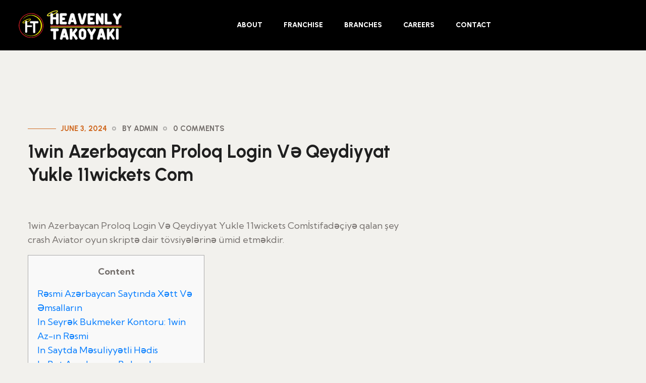

--- FILE ---
content_type: text/html; charset=UTF-8
request_url: https://heavenlytakoyaki.com/1win-azerbaycan-proloq-login-v%C9%99-qeydiyyat-yukle-11wickets-com/
body_size: 23563
content:
<!DOCTYPE html>
<html lang="en-US" class="no-js no-svg">
<head>
	<meta charset="UTF-8">
	    		<link rel="shortcut icon" href="https://heavenlytakoyaki.com/wp-content/uploads/2023/02/icon.png" type="image/x-icon">
		<link rel="icon" href="https://heavenlytakoyaki.com/wp-content/uploads/2023/02/icon.png" type="image/x-icon">
	    	<!-- responsive meta -->
	<meta name="viewport" content="width=device-width, initial-scale=1">
	<!-- For IE -->
    <meta http-equiv="X-UA-Compatible" content="IE=edge">
    <title>1win Azerbaycan Proloq Login Və Qeydiyyat Yukle 11wickets Com &#8211; Heavenly Takoyaki</title>
<meta name='robots' content='max-image-preview:large' />
<link rel='dns-prefetch' href='//fonts.googleapis.com' />
<link rel="alternate" type="application/rss+xml" title="Heavenly Takoyaki &raquo; Feed" href="https://heavenlytakoyaki.com/feed/" />
<link rel="alternate" type="application/rss+xml" title="Heavenly Takoyaki &raquo; Comments Feed" href="https://heavenlytakoyaki.com/comments/feed/" />
<link rel="alternate" type="application/rss+xml" title="Heavenly Takoyaki &raquo; 1win Azerbaycan Proloq Login Və Qeydiyyat Yukle 11wickets Com Comments Feed" href="https://heavenlytakoyaki.com/1win-azerbaycan-proloq-login-v%c9%99-qeydiyyat-yukle-11wickets-com/feed/" />
<script type="text/javascript">
/* <![CDATA[ */
window._wpemojiSettings = {"baseUrl":"https:\/\/s.w.org\/images\/core\/emoji\/15.0.3\/72x72\/","ext":".png","svgUrl":"https:\/\/s.w.org\/images\/core\/emoji\/15.0.3\/svg\/","svgExt":".svg","source":{"concatemoji":"https:\/\/heavenlytakoyaki.com\/wp-includes\/js\/wp-emoji-release.min.js?ver=6.6.4"}};
/*! This file is auto-generated */
!function(i,n){var o,s,e;function c(e){try{var t={supportTests:e,timestamp:(new Date).valueOf()};sessionStorage.setItem(o,JSON.stringify(t))}catch(e){}}function p(e,t,n){e.clearRect(0,0,e.canvas.width,e.canvas.height),e.fillText(t,0,0);var t=new Uint32Array(e.getImageData(0,0,e.canvas.width,e.canvas.height).data),r=(e.clearRect(0,0,e.canvas.width,e.canvas.height),e.fillText(n,0,0),new Uint32Array(e.getImageData(0,0,e.canvas.width,e.canvas.height).data));return t.every(function(e,t){return e===r[t]})}function u(e,t,n){switch(t){case"flag":return n(e,"\ud83c\udff3\ufe0f\u200d\u26a7\ufe0f","\ud83c\udff3\ufe0f\u200b\u26a7\ufe0f")?!1:!n(e,"\ud83c\uddfa\ud83c\uddf3","\ud83c\uddfa\u200b\ud83c\uddf3")&&!n(e,"\ud83c\udff4\udb40\udc67\udb40\udc62\udb40\udc65\udb40\udc6e\udb40\udc67\udb40\udc7f","\ud83c\udff4\u200b\udb40\udc67\u200b\udb40\udc62\u200b\udb40\udc65\u200b\udb40\udc6e\u200b\udb40\udc67\u200b\udb40\udc7f");case"emoji":return!n(e,"\ud83d\udc26\u200d\u2b1b","\ud83d\udc26\u200b\u2b1b")}return!1}function f(e,t,n){var r="undefined"!=typeof WorkerGlobalScope&&self instanceof WorkerGlobalScope?new OffscreenCanvas(300,150):i.createElement("canvas"),a=r.getContext("2d",{willReadFrequently:!0}),o=(a.textBaseline="top",a.font="600 32px Arial",{});return e.forEach(function(e){o[e]=t(a,e,n)}),o}function t(e){var t=i.createElement("script");t.src=e,t.defer=!0,i.head.appendChild(t)}"undefined"!=typeof Promise&&(o="wpEmojiSettingsSupports",s=["flag","emoji"],n.supports={everything:!0,everythingExceptFlag:!0},e=new Promise(function(e){i.addEventListener("DOMContentLoaded",e,{once:!0})}),new Promise(function(t){var n=function(){try{var e=JSON.parse(sessionStorage.getItem(o));if("object"==typeof e&&"number"==typeof e.timestamp&&(new Date).valueOf()<e.timestamp+604800&&"object"==typeof e.supportTests)return e.supportTests}catch(e){}return null}();if(!n){if("undefined"!=typeof Worker&&"undefined"!=typeof OffscreenCanvas&&"undefined"!=typeof URL&&URL.createObjectURL&&"undefined"!=typeof Blob)try{var e="postMessage("+f.toString()+"("+[JSON.stringify(s),u.toString(),p.toString()].join(",")+"));",r=new Blob([e],{type:"text/javascript"}),a=new Worker(URL.createObjectURL(r),{name:"wpTestEmojiSupports"});return void(a.onmessage=function(e){c(n=e.data),a.terminate(),t(n)})}catch(e){}c(n=f(s,u,p))}t(n)}).then(function(e){for(var t in e)n.supports[t]=e[t],n.supports.everything=n.supports.everything&&n.supports[t],"flag"!==t&&(n.supports.everythingExceptFlag=n.supports.everythingExceptFlag&&n.supports[t]);n.supports.everythingExceptFlag=n.supports.everythingExceptFlag&&!n.supports.flag,n.DOMReady=!1,n.readyCallback=function(){n.DOMReady=!0}}).then(function(){return e}).then(function(){var e;n.supports.everything||(n.readyCallback(),(e=n.source||{}).concatemoji?t(e.concatemoji):e.wpemoji&&e.twemoji&&(t(e.twemoji),t(e.wpemoji)))}))}((window,document),window._wpemojiSettings);
/* ]]> */
</script>
<style id='wp-emoji-styles-inline-css' type='text/css'>

	img.wp-smiley, img.emoji {
		display: inline !important;
		border: none !important;
		box-shadow: none !important;
		height: 1em !important;
		width: 1em !important;
		margin: 0 0.07em !important;
		vertical-align: -0.1em !important;
		background: none !important;
		padding: 0 !important;
	}
</style>
<link rel='stylesheet' id='wp-block-library-css' href='https://heavenlytakoyaki.com/wp-includes/css/dist/block-library/style.min.css?ver=6.6.4' type='text/css' media='all' />
<style id='wp-block-library-theme-inline-css' type='text/css'>
.wp-block-audio :where(figcaption){color:#555;font-size:13px;text-align:center}.is-dark-theme .wp-block-audio :where(figcaption){color:#ffffffa6}.wp-block-audio{margin:0 0 1em}.wp-block-code{border:1px solid #ccc;border-radius:4px;font-family:Menlo,Consolas,monaco,monospace;padding:.8em 1em}.wp-block-embed :where(figcaption){color:#555;font-size:13px;text-align:center}.is-dark-theme .wp-block-embed :where(figcaption){color:#ffffffa6}.wp-block-embed{margin:0 0 1em}.blocks-gallery-caption{color:#555;font-size:13px;text-align:center}.is-dark-theme .blocks-gallery-caption{color:#ffffffa6}:root :where(.wp-block-image figcaption){color:#555;font-size:13px;text-align:center}.is-dark-theme :root :where(.wp-block-image figcaption){color:#ffffffa6}.wp-block-image{margin:0 0 1em}.wp-block-pullquote{border-bottom:4px solid;border-top:4px solid;color:currentColor;margin-bottom:1.75em}.wp-block-pullquote cite,.wp-block-pullquote footer,.wp-block-pullquote__citation{color:currentColor;font-size:.8125em;font-style:normal;text-transform:uppercase}.wp-block-quote{border-left:.25em solid;margin:0 0 1.75em;padding-left:1em}.wp-block-quote cite,.wp-block-quote footer{color:currentColor;font-size:.8125em;font-style:normal;position:relative}.wp-block-quote.has-text-align-right{border-left:none;border-right:.25em solid;padding-left:0;padding-right:1em}.wp-block-quote.has-text-align-center{border:none;padding-left:0}.wp-block-quote.is-large,.wp-block-quote.is-style-large,.wp-block-quote.is-style-plain{border:none}.wp-block-search .wp-block-search__label{font-weight:700}.wp-block-search__button{border:1px solid #ccc;padding:.375em .625em}:where(.wp-block-group.has-background){padding:1.25em 2.375em}.wp-block-separator.has-css-opacity{opacity:.4}.wp-block-separator{border:none;border-bottom:2px solid;margin-left:auto;margin-right:auto}.wp-block-separator.has-alpha-channel-opacity{opacity:1}.wp-block-separator:not(.is-style-wide):not(.is-style-dots){width:100px}.wp-block-separator.has-background:not(.is-style-dots){border-bottom:none;height:1px}.wp-block-separator.has-background:not(.is-style-wide):not(.is-style-dots){height:2px}.wp-block-table{margin:0 0 1em}.wp-block-table td,.wp-block-table th{word-break:normal}.wp-block-table :where(figcaption){color:#555;font-size:13px;text-align:center}.is-dark-theme .wp-block-table :where(figcaption){color:#ffffffa6}.wp-block-video :where(figcaption){color:#555;font-size:13px;text-align:center}.is-dark-theme .wp-block-video :where(figcaption){color:#ffffffa6}.wp-block-video{margin:0 0 1em}:root :where(.wp-block-template-part.has-background){margin-bottom:0;margin-top:0;padding:1.25em 2.375em}
</style>
<style id='wp-job-openings-blocks-style-inline-css' type='text/css'>
.wp-block-create-block-wjo-block{background-color:#21759b;border:1px dotted red;color:#fff;padding:2px}.awsm-b-row{display:-webkit-box;display:-ms-flexbox;display:-webkit-flex;display:flex;display:flexbox;-webkit-flex-flow:row wrap;margin:0 -15px;-webkit-box-orient:horizontal;-webkit-box-direction:normal;-ms-flex-flow:row wrap;flex-flow:row wrap}.awsm-b-row,.awsm-b-row *,.awsm-b-row :after,.awsm-b-row :before{-webkit-box-sizing:border-box;box-sizing:border-box}.awsm-b-grid-item{display:-webkit-box;display:-ms-flexbox;display:-webkit-flex;display:flex;float:left;padding:0 15px!important;width:33.333%;-webkit-box-orient:vertical;-webkit-box-direction:normal;-ms-flex-direction:column;flex-direction:column;-webkit-flex-direction:column}.awsm-b-grid-col-4 .awsm-b-grid-item{width:25%}.awsm-b-grid-col-2 .awsm-b-grid-item{width:50%}.awsm-b-grid-col .awsm-b-grid-item{width:100%}.awsm-b-job-hide{display:none!important}.awsm-job-show{display:block!important}.awsm-b-job-item{background:#fff;font-size:14px;padding:20px}a.awsm-b-job-item{text-decoration:none!important}.awsm-b-grid-item .awsm-b-job-item{border:1px solid #dddfe3;border-radius:2px;-webkit-box-shadow:0 1px 4px 0 rgba(0,0,0,.05);box-shadow:0 1px 4px 0 rgba(0,0,0,.05);display:-webkit-box;display:-ms-flexbox;display:-webkit-flex;display:flex;margin-bottom:30px;-webkit-box-orient:vertical;-webkit-box-direction:normal;-ms-flex-direction:column;flex-direction:column;-webkit-flex-direction:column;-webkit-box-flex:1;-ms-flex-positive:1;flex-grow:1;-webkit-flex-grow:1;-webkit-transition:all .3s ease;transition:all .3s ease}.awsm-b-grid-item .awsm-b-job-item:focus,.awsm-b-grid-item .awsm-b-job-item:hover{-webkit-box-shadow:0 3px 15px -5px rgba(0,0,0,.2);box-shadow:0 3px 15px -5px rgba(0,0,0,.2)}.awsm-b-grid-item .awsm-job-featured-image{margin-bottom:14px}.awsm-b-job-item h2.awsm-b-job-post-title{font-size:18px;margin:0 0 15px;text-align:left}.awsm-b-job-item h2.awsm-b-job-post-title a{font-size:18px}.awsm-b-grid-item .awsm-job-info{margin-bottom:10px;min-height:83px}.awsm-b-grid-item .awsm-job-info p{margin:0 0 8px}.awsm-b-job-wrap:after{clear:both;content:"";display:table}.awsm-b-filter-wrap,.awsm-b-filter-wrap *{-webkit-box-sizing:border-box;box-sizing:border-box}.awsm-b-filter-wrap{margin:0 -10px 20px}.awsm-b-filter-wrap form{display:-webkit-box;display:-webkit-flex;display:-ms-flexbox;display:flex;-webkit-flex-wrap:wrap;-ms-flex-wrap:wrap;flex-wrap:wrap}.awsm-b-filter-wrap .awsm-b-filter-items{display:none}.awsm-b-filter-wrap.awsm-b-full-width-search-filter-wrap .awsm-b-filter-item-search,.awsm-b-filter-wrap.awsm-b-full-width-search-filter-wrap .awsm-b-filter-items,.awsm-b-filter-wrap.awsm-b-no-search-filter-wrap .awsm-b-filter-items{width:100%}.awsm-b-filter-toggle{border:1px solid #ccc;border-radius:4px;display:-webkit-box;display:-webkit-flex;display:-ms-flexbox;display:flex;-webkit-flex-flow:wrap;-ms-flex-flow:wrap;flex-flow:wrap;margin:0 10px 10px;outline:none!important;padding:12px;width:46px}.awsm-b-filter-toggle.awsm-on{background:#ccc}.awsm-b-filter-toggle svg{height:20px;width:20px}.awsm-b-filter-wrap.awsm-b-no-search-filter-wrap .awsm-b-filter-toggle{width:100%;-webkit-box-align:center;-webkit-align-items:center;-ms-flex-align:center;align-items:center;-webkit-box-pack:justify;-webkit-justify-content:space-between;-ms-flex-pack:justify;justify-content:space-between;text-decoration:none}.awsm-b-filter-wrap.awsm-b-no-search-filter-wrap .awsm-b-filter-toggle svg{height:22px;width:22px}@media(min-width:768px){.awsm-b-filter-wrap .awsm-b-filter-items{display:-webkit-box!important;display:-webkit-flex!important;display:-ms-flexbox!important;display:flex!important;-webkit-flex-wrap:wrap;-ms-flex-wrap:wrap;flex-wrap:wrap;width:calc(100% - 250px)}.awsm-b-filter-toggle{display:none}.awsm-b-filter-item-search{width:250px}}.awsm-b-filter-wrap .awsm-b-filter-item{padding:0 10px 10px}.awsm-b-filter-item-search{padding:0 10px 10px;position:relative}@media(max-width:768px){.awsm-b-filter-wrap .awsm-b-filter-items{width:100%}.awsm-b-filter-item-search{width:calc(100% - 66px)}.awsm-b-filter-wrap .awsm-b-filter-item .awsm-selectric-wrapper{min-width:100%}}.awsm-b-filter-wrap .awsm-b-filter-item .awsm-b-job-form-control{min-height:48px;padding-right:58px}.awsm-b-filter-item-search .awsm-b-job-form-control{min-height:48px;padding-right:48px}.awsm-b-filter-item-search-in{position:relative}.awsm-b-filter-item-search .awsm-b-job-search-icon-wrapper{color:#ccc;cursor:pointer;font-size:16px;height:100%;line-height:48px;position:absolute;right:0;text-align:center;top:0;width:48px}.awsm-b-jobs-none-container{padding:25px}.awsm-b-jobs-none-container p{margin:0;padding:5px}.awsm-b-row .awsm-b-jobs-pagination{padding:0 15px;width:100%}.awsm-b-jobs-pagination{float:left;width:100%}.awsm-b-load-more-main a.awsm-b-load-more,.awsm-load-more-classic a.page-numbers{background:#fff;border:1px solid #dddfe3;-webkit-box-shadow:0 1px 4px 0 rgba(0,0,0,.05);box-shadow:0 1px 4px 0 rgba(0,0,0,.05);display:block;margin:0!important;outline:none!important;padding:20px;text-align:center;text-decoration:none!important;-webkit-transition:all .3s ease;transition:all .3s ease}.awsm-load-more-classic a.page-numbers,.awsm-load-more-classic span.page-numbers{font-size:90%;padding:5px 10px}.awsm-load-more-classic{text-align:center}.awsm-b-load-more-main a.awsm-load-more:focus,.awsm-b-load-more-main a.awsm-load-more:hover,.awsm-load-more-classic a.page-numbers:focus,.awsm-load-more-classic a.page-numbers:hover{-webkit-box-shadow:0 3px 15px -5px rgba(0,0,0,.2);box-shadow:0 3px 15px -5px rgba(0,0,0,.2)}.awsm-b-jobs-pagination.awsm-load-more-classic ul{list-style:none;margin:0;padding:0}.awsm-b-jobs-pagination.awsm-load-more-classic ul li{display:inline-block}.awsm-b-lists{border:1px solid #ededed}.awsm-b-list-item{width:100%}.awsm-b-list-item h2.awsm-job-b-post-title{margin-bottom:0}.awsm-b-list-item .awsm-job-featured-image{float:left;margin-right:10px}.awsm-b-list-item .awsm-job-featured-image img{height:50px;width:50px}.awsm-b-list-item .awsm-b-job-item{border-bottom:1px solid rgba(0,0,0,.13)}.awsm-b-list-item .awsm-b-job-item:after{clear:both;content:"";display:table}.awsm-b-list-left-col{float:left;width:50%}.awsm-b-list-right-col{float:left;text-align:right;width:50%}.awsm-b-list-item .awsm-job-specification-wrapper{display:inline-block;vertical-align:middle}.awsm-b-list-item .awsm-job-specification-item{display:inline-block;margin:0 15px 0 0;vertical-align:middle}a.awsm-b-job-item .awsm-job-specification-item{color:#4c4c4c}.awsm-b-list-item .awsm-job-more-container{display:inline-block;vertical-align:middle}.awsm-job-more-container .awsm-job-more span:before{content:"→"}.awsm-b-lists .awsm-b-jobs-pagination{margin-top:30px}.awsm-job-specification-item>[class^=awsm-job-icon-]{margin-right:6px}.awsm-job-specification-term:after{content:", "}.awsm-job-specification-term:last-child:after{content:""}.awsm-job-single-wrap,.awsm-job-single-wrap *,.awsm-job-single-wrap :after,.awsm-job-single-wrap :before{-webkit-box-sizing:border-box;box-sizing:border-box}.awsm-job-single-wrap{margin-bottom:1.3em}.awsm-job-single-wrap:after{clear:both;content:"";display:table}.awsm-job-content{padding-bottom:32px}.awsm-job-single-wrap.awsm-col-2 .awsm-job-content{float:left;padding-right:15px;width:55%}.awsm-job-single-wrap.awsm-col-2 .awsm-job-form{float:left;padding-left:15px;width:45%}.awsm-job-head,.awsm_job_spec_above_content{margin-bottom:20px}.awsm-job-head h1{margin:0 0 20px}.awsm-job-list-info span{margin-right:10px}.awsm-job-single-wrap .awsm-job-expiration-label{font-weight:700}.awsm-job-form-inner{background:#fff;border:1px solid #dddfe3;padding:35px}.awsm-job-form-inner h2{margin:0 0 30px}.awsm-job-form-group{margin-bottom:20px}.awsm-job-form-group input[type=checkbox],.awsm-job-form-group input[type=radio]{margin-right:5px}.awsm-job-form-group label{display:block;margin-bottom:10px}.awsm-job-form-options-container label,.awsm-job-inline-group label{display:inline;font-weight:400}.awsm-b-job-form-control{display:block;width:100%}.awsm-job-form-options-container span{display:inline-block;margin-bottom:10px;margin-left:10px}.awsm-job-submit{background:#0195ff;border:1px solid #0195ff;color:#fff;padding:10px 30px}.awsm-job-submit:focus,.awsm-job-submit:hover{background:rgba(0,0,0,0);color:#0195ff}.awsm-job-form-error{color:#db4c4c;font-weight:500}.awsm-b-job-form-control.awsm-job-form-error,.awsm-b-job-form-control.awsm-job-form-error:focus{border:1px solid #db4c4c}.awsm-error-message,.awsm-success-message{padding:12px 25px}.awsm-error-message p:empty,.awsm-success-message p:empty{display:none}.awsm-error-message p,.awsm-success-message p{margin:0!important;padding:0!important}.awsm-success-message{border:1px solid #1ea508}.awsm-error-message{border:1px solid #db4c4c}ul.awsm-error-message li{line-height:1.8em;margin-left:1.2em}.awsm-expired-message{padding:25px}.awsm-expired-message p{margin:1em 0}.awsm-job-container{margin:0 auto;max-width:1170px;padding:50px 0;width:100%}.awsm-jobs-loading{position:relative}.awsm-b-job-listings:after{content:"";height:100%;left:0;opacity:0;position:absolute;top:0;-webkit-transition:all .3s ease;transition:all .3s ease;visibility:hidden;width:100%}.awsm-b-job-listings.awsm-jobs-loading:after{opacity:1;visibility:visible}.awsm-b-sr-only{height:1px;margin:-1px;overflow:hidden;padding:0;position:absolute;width:1px;clip:rect(0,0,0,0);border:0}@media(max-width:1024px){.awsm-b-grid-col-4 .awsm-b-grid-item{width:33.333%}}@media(max-width:992px){.awsm-job-single-wrap.awsm-col-2 .awsm-job-content{padding-right:0;width:100%}.awsm-job-single-wrap.awsm-col-2 .awsm-job-form{padding-left:0;width:100%}}@media(max-width:768px){.awsm-b-grid-col-3 .awsm-b-grid-item,.awsm-b-grid-col-4 .awsm-b-grid-item,.awsm-b-grid-item{width:50%}.awsm-b-list-left-col{padding-bottom:10px;width:100%}.awsm-b-list-right-col{text-align:left;width:100%}}@media(max-width:648px){.awsm-b-grid-col-2 .awsm-b-grid-item,.awsm-b-grid-col-3 .awsm-b-grid-item,.awsm-b-grid-col-4 .awsm-b-grid-item,.awsm-b-grid-item{width:100%}.awsm-b-list-item .awsm-job-specification-wrapper{display:block;float:none;padding-bottom:5px}.awsm-b-list-item .awsm-job-more-container{display:block;float:none}}.awsm-job-form-plugin-style .awsm-b-job-form-control{border:1px solid #ccc;border-radius:4px;color:#060606;display:block;font:inherit;line-height:1;min-height:46px;padding:8px 15px;-webkit-transition:all .3s ease;transition:all .3s ease;width:100%}.awsm-job-form-plugin-style .awsm-b-job-form-control:focus{border-color:#060606;-webkit-box-shadow:none;box-shadow:none;outline:none}.awsm-job-form-plugin-style .awsm-b-job-form-control.awsm-job-form-error{border-color:#db4c4c}.awsm-job-form-plugin-style textarea.awsm-b-job-form-control{min-height:80px}.awsm-job-form-plugin-style .awsm-application-submit-btn,.awsm-job-form-plugin-style .awsm-jobs-primary-button{background:#060606;border-radius:45px;color:#fff;padding:16px 32px;-webkit-transition:all .3s ease;transition:all .3s ease}.awsm-job-form-plugin-style .awsm-application-submit-btn:focus,.awsm-job-form-plugin-style .awsm-application-submit-btn:hover,.awsm-job-form-plugin-style .awsm-jobs-primary-button:focus,.awsm-job-form-plugin-style .awsm-jobs-primary-button:hover{background:#060606;color:#fff;outline:none}.awsm-job-form-plugin-style .awsm-jobs-primary-button{cursor:pointer}.awsm-job-form-plugin-style .awsm-jobs-primary-button:disabled{opacity:.5;pointer-events:none}.awsm-job-form-plugin-style .awsm-selectric{border-color:#ccc;border-radius:4px;-webkit-box-shadow:none;box-shadow:none}.awsm-job-form-plugin-style .awsm-selectric-open .awsm-selectric{border-color:#060606}.awsm-job-form-plugin-style .awsm-selectric .label{margin-left:15px}.awsm-jobs-is-block-theme .site-branding{padding:0 2.1rem}.awsm-jobs-is-block-theme .site-content{padding:0 2.1rem 3rem}.awsm-jobs-is-block-theme .site-title{margin-bottom:0}.awsm-b-job-wrap,.awsm-b-job-wrap *{-webkit-box-sizing:border-box;box-sizing:border-box}

</style>
<link rel='stylesheet' id='wc-blocks-vendors-style-css' href='https://heavenlytakoyaki.com/wp-content/plugins/woocommerce/packages/woocommerce-blocks/build/wc-blocks-vendors-style.css?ver=10.2.3' type='text/css' media='all' />
<link rel='stylesheet' id='wc-blocks-style-css' href='https://heavenlytakoyaki.com/wp-content/plugins/woocommerce/packages/woocommerce-blocks/build/wc-blocks-style.css?ver=10.2.3' type='text/css' media='all' />
<link rel='stylesheet' id='awsm-jobs-general-css' href='https://heavenlytakoyaki.com/wp-content/plugins/wp-job-openings/assets/css/general.min.css?ver=3.5.2' type='text/css' media='all' />
<link rel='stylesheet' id='awsm-jobs-style-css' href='https://heavenlytakoyaki.com/wp-content/plugins/wp-job-openings/assets/css/style.min.css?ver=3.5.2' type='text/css' media='all' />
<link rel='stylesheet' id='helpie-faq-bundle-styles-css' href='https://heavenlytakoyaki.com/wp-content/plugins/helpie-faq/assets/bundles/main.app.css?ver=1.37' type='text/css' media='all' />
<style id='classic-theme-styles-inline-css' type='text/css'>
/*! This file is auto-generated */
.wp-block-button__link{color:#fff;background-color:#32373c;border-radius:9999px;box-shadow:none;text-decoration:none;padding:calc(.667em + 2px) calc(1.333em + 2px);font-size:1.125em}.wp-block-file__button{background:#32373c;color:#fff;text-decoration:none}
</style>
<style id='global-styles-inline-css' type='text/css'>
:root{--wp--preset--aspect-ratio--square: 1;--wp--preset--aspect-ratio--4-3: 4/3;--wp--preset--aspect-ratio--3-4: 3/4;--wp--preset--aspect-ratio--3-2: 3/2;--wp--preset--aspect-ratio--2-3: 2/3;--wp--preset--aspect-ratio--16-9: 16/9;--wp--preset--aspect-ratio--9-16: 9/16;--wp--preset--color--black: #000000;--wp--preset--color--cyan-bluish-gray: #abb8c3;--wp--preset--color--white: #ffffff;--wp--preset--color--pale-pink: #f78da7;--wp--preset--color--vivid-red: #cf2e2e;--wp--preset--color--luminous-vivid-orange: #ff6900;--wp--preset--color--luminous-vivid-amber: #fcb900;--wp--preset--color--light-green-cyan: #7bdcb5;--wp--preset--color--vivid-green-cyan: #00d084;--wp--preset--color--pale-cyan-blue: #8ed1fc;--wp--preset--color--vivid-cyan-blue: #0693e3;--wp--preset--color--vivid-purple: #9b51e0;--wp--preset--color--strong-yellow: #f7bd00;--wp--preset--color--strong-white: #fff;--wp--preset--color--light-black: #242424;--wp--preset--color--very-light-gray: #797979;--wp--preset--color--very-dark-black: #000000;--wp--preset--gradient--vivid-cyan-blue-to-vivid-purple: linear-gradient(135deg,rgba(6,147,227,1) 0%,rgb(155,81,224) 100%);--wp--preset--gradient--light-green-cyan-to-vivid-green-cyan: linear-gradient(135deg,rgb(122,220,180) 0%,rgb(0,208,130) 100%);--wp--preset--gradient--luminous-vivid-amber-to-luminous-vivid-orange: linear-gradient(135deg,rgba(252,185,0,1) 0%,rgba(255,105,0,1) 100%);--wp--preset--gradient--luminous-vivid-orange-to-vivid-red: linear-gradient(135deg,rgba(255,105,0,1) 0%,rgb(207,46,46) 100%);--wp--preset--gradient--very-light-gray-to-cyan-bluish-gray: linear-gradient(135deg,rgb(238,238,238) 0%,rgb(169,184,195) 100%);--wp--preset--gradient--cool-to-warm-spectrum: linear-gradient(135deg,rgb(74,234,220) 0%,rgb(151,120,209) 20%,rgb(207,42,186) 40%,rgb(238,44,130) 60%,rgb(251,105,98) 80%,rgb(254,248,76) 100%);--wp--preset--gradient--blush-light-purple: linear-gradient(135deg,rgb(255,206,236) 0%,rgb(152,150,240) 100%);--wp--preset--gradient--blush-bordeaux: linear-gradient(135deg,rgb(254,205,165) 0%,rgb(254,45,45) 50%,rgb(107,0,62) 100%);--wp--preset--gradient--luminous-dusk: linear-gradient(135deg,rgb(255,203,112) 0%,rgb(199,81,192) 50%,rgb(65,88,208) 100%);--wp--preset--gradient--pale-ocean: linear-gradient(135deg,rgb(255,245,203) 0%,rgb(182,227,212) 50%,rgb(51,167,181) 100%);--wp--preset--gradient--electric-grass: linear-gradient(135deg,rgb(202,248,128) 0%,rgb(113,206,126) 100%);--wp--preset--gradient--midnight: linear-gradient(135deg,rgb(2,3,129) 0%,rgb(40,116,252) 100%);--wp--preset--font-size--small: 10px;--wp--preset--font-size--medium: 20px;--wp--preset--font-size--large: 24px;--wp--preset--font-size--x-large: 42px;--wp--preset--font-size--normal: 15px;--wp--preset--font-size--huge: 36px;--wp--preset--spacing--20: 0.44rem;--wp--preset--spacing--30: 0.67rem;--wp--preset--spacing--40: 1rem;--wp--preset--spacing--50: 1.5rem;--wp--preset--spacing--60: 2.25rem;--wp--preset--spacing--70: 3.38rem;--wp--preset--spacing--80: 5.06rem;--wp--preset--shadow--natural: 6px 6px 9px rgba(0, 0, 0, 0.2);--wp--preset--shadow--deep: 12px 12px 50px rgba(0, 0, 0, 0.4);--wp--preset--shadow--sharp: 6px 6px 0px rgba(0, 0, 0, 0.2);--wp--preset--shadow--outlined: 6px 6px 0px -3px rgba(255, 255, 255, 1), 6px 6px rgba(0, 0, 0, 1);--wp--preset--shadow--crisp: 6px 6px 0px rgba(0, 0, 0, 1);}:where(.is-layout-flex){gap: 0.5em;}:where(.is-layout-grid){gap: 0.5em;}body .is-layout-flex{display: flex;}.is-layout-flex{flex-wrap: wrap;align-items: center;}.is-layout-flex > :is(*, div){margin: 0;}body .is-layout-grid{display: grid;}.is-layout-grid > :is(*, div){margin: 0;}:where(.wp-block-columns.is-layout-flex){gap: 2em;}:where(.wp-block-columns.is-layout-grid){gap: 2em;}:where(.wp-block-post-template.is-layout-flex){gap: 1.25em;}:where(.wp-block-post-template.is-layout-grid){gap: 1.25em;}.has-black-color{color: var(--wp--preset--color--black) !important;}.has-cyan-bluish-gray-color{color: var(--wp--preset--color--cyan-bluish-gray) !important;}.has-white-color{color: var(--wp--preset--color--white) !important;}.has-pale-pink-color{color: var(--wp--preset--color--pale-pink) !important;}.has-vivid-red-color{color: var(--wp--preset--color--vivid-red) !important;}.has-luminous-vivid-orange-color{color: var(--wp--preset--color--luminous-vivid-orange) !important;}.has-luminous-vivid-amber-color{color: var(--wp--preset--color--luminous-vivid-amber) !important;}.has-light-green-cyan-color{color: var(--wp--preset--color--light-green-cyan) !important;}.has-vivid-green-cyan-color{color: var(--wp--preset--color--vivid-green-cyan) !important;}.has-pale-cyan-blue-color{color: var(--wp--preset--color--pale-cyan-blue) !important;}.has-vivid-cyan-blue-color{color: var(--wp--preset--color--vivid-cyan-blue) !important;}.has-vivid-purple-color{color: var(--wp--preset--color--vivid-purple) !important;}.has-black-background-color{background-color: var(--wp--preset--color--black) !important;}.has-cyan-bluish-gray-background-color{background-color: var(--wp--preset--color--cyan-bluish-gray) !important;}.has-white-background-color{background-color: var(--wp--preset--color--white) !important;}.has-pale-pink-background-color{background-color: var(--wp--preset--color--pale-pink) !important;}.has-vivid-red-background-color{background-color: var(--wp--preset--color--vivid-red) !important;}.has-luminous-vivid-orange-background-color{background-color: var(--wp--preset--color--luminous-vivid-orange) !important;}.has-luminous-vivid-amber-background-color{background-color: var(--wp--preset--color--luminous-vivid-amber) !important;}.has-light-green-cyan-background-color{background-color: var(--wp--preset--color--light-green-cyan) !important;}.has-vivid-green-cyan-background-color{background-color: var(--wp--preset--color--vivid-green-cyan) !important;}.has-pale-cyan-blue-background-color{background-color: var(--wp--preset--color--pale-cyan-blue) !important;}.has-vivid-cyan-blue-background-color{background-color: var(--wp--preset--color--vivid-cyan-blue) !important;}.has-vivid-purple-background-color{background-color: var(--wp--preset--color--vivid-purple) !important;}.has-black-border-color{border-color: var(--wp--preset--color--black) !important;}.has-cyan-bluish-gray-border-color{border-color: var(--wp--preset--color--cyan-bluish-gray) !important;}.has-white-border-color{border-color: var(--wp--preset--color--white) !important;}.has-pale-pink-border-color{border-color: var(--wp--preset--color--pale-pink) !important;}.has-vivid-red-border-color{border-color: var(--wp--preset--color--vivid-red) !important;}.has-luminous-vivid-orange-border-color{border-color: var(--wp--preset--color--luminous-vivid-orange) !important;}.has-luminous-vivid-amber-border-color{border-color: var(--wp--preset--color--luminous-vivid-amber) !important;}.has-light-green-cyan-border-color{border-color: var(--wp--preset--color--light-green-cyan) !important;}.has-vivid-green-cyan-border-color{border-color: var(--wp--preset--color--vivid-green-cyan) !important;}.has-pale-cyan-blue-border-color{border-color: var(--wp--preset--color--pale-cyan-blue) !important;}.has-vivid-cyan-blue-border-color{border-color: var(--wp--preset--color--vivid-cyan-blue) !important;}.has-vivid-purple-border-color{border-color: var(--wp--preset--color--vivid-purple) !important;}.has-vivid-cyan-blue-to-vivid-purple-gradient-background{background: var(--wp--preset--gradient--vivid-cyan-blue-to-vivid-purple) !important;}.has-light-green-cyan-to-vivid-green-cyan-gradient-background{background: var(--wp--preset--gradient--light-green-cyan-to-vivid-green-cyan) !important;}.has-luminous-vivid-amber-to-luminous-vivid-orange-gradient-background{background: var(--wp--preset--gradient--luminous-vivid-amber-to-luminous-vivid-orange) !important;}.has-luminous-vivid-orange-to-vivid-red-gradient-background{background: var(--wp--preset--gradient--luminous-vivid-orange-to-vivid-red) !important;}.has-very-light-gray-to-cyan-bluish-gray-gradient-background{background: var(--wp--preset--gradient--very-light-gray-to-cyan-bluish-gray) !important;}.has-cool-to-warm-spectrum-gradient-background{background: var(--wp--preset--gradient--cool-to-warm-spectrum) !important;}.has-blush-light-purple-gradient-background{background: var(--wp--preset--gradient--blush-light-purple) !important;}.has-blush-bordeaux-gradient-background{background: var(--wp--preset--gradient--blush-bordeaux) !important;}.has-luminous-dusk-gradient-background{background: var(--wp--preset--gradient--luminous-dusk) !important;}.has-pale-ocean-gradient-background{background: var(--wp--preset--gradient--pale-ocean) !important;}.has-electric-grass-gradient-background{background: var(--wp--preset--gradient--electric-grass) !important;}.has-midnight-gradient-background{background: var(--wp--preset--gradient--midnight) !important;}.has-small-font-size{font-size: var(--wp--preset--font-size--small) !important;}.has-medium-font-size{font-size: var(--wp--preset--font-size--medium) !important;}.has-large-font-size{font-size: var(--wp--preset--font-size--large) !important;}.has-x-large-font-size{font-size: var(--wp--preset--font-size--x-large) !important;}
:where(.wp-block-post-template.is-layout-flex){gap: 1.25em;}:where(.wp-block-post-template.is-layout-grid){gap: 1.25em;}
:where(.wp-block-columns.is-layout-flex){gap: 2em;}:where(.wp-block-columns.is-layout-grid){gap: 2em;}
:root :where(.wp-block-pullquote){font-size: 1.5em;line-height: 1.6;}
</style>
<link rel='stylesheet' id='contact-form-7-css' href='https://heavenlytakoyaki.com/wp-content/plugins/contact-form-7/includes/css/styles.css?ver=5.7.7' type='text/css' media='all' />
<link rel='stylesheet' id='woocommerce-layout-css' href='https://heavenlytakoyaki.com/wp-content/plugins/woocommerce/assets/css/woocommerce-layout.css?ver=7.8.0' type='text/css' media='all' />
<link rel='stylesheet' id='woocommerce-smallscreen-css' href='https://heavenlytakoyaki.com/wp-content/plugins/woocommerce/assets/css/woocommerce-smallscreen.css?ver=7.8.0' type='text/css' media='only screen and (max-width: 768px)' />
<link rel='stylesheet' id='woocommerce-general-css' href='https://heavenlytakoyaki.com/wp-content/plugins/woocommerce/assets/css/woocommerce.css?ver=7.8.0' type='text/css' media='all' />
<style id='woocommerce-inline-inline-css' type='text/css'>
.woocommerce form .form-row .required { visibility: visible; }
</style>
<link rel='stylesheet' id='heritaste-minified-style-css' href='https://heavenlytakoyaki.com/wp-content/themes/heritaste/style.css?ver=6.6.4' type='text/css' media='all' />
<link rel='stylesheet' id='font-awesome-all-css' href='https://heavenlytakoyaki.com/wp-content/themes/heritaste/assets/css/font-awesome-all.css?ver=6.6.4' type='text/css' media='all' />
<link rel='stylesheet' id='flaticon-css' href='https://heavenlytakoyaki.com/wp-content/themes/heritaste/assets/css/flaticon.css?ver=6.6.4' type='text/css' media='all' />
<link rel='stylesheet' id='owl-css' href='https://heavenlytakoyaki.com/wp-content/themes/heritaste/assets/css/owl.css?ver=6.6.4' type='text/css' media='all' />
<link rel='stylesheet' id='bootstrap-css' href='https://heavenlytakoyaki.com/wp-content/themes/heritaste/assets/css/bootstrap.css?ver=6.6.4' type='text/css' media='all' />
<link rel='stylesheet' id='jquery-lightcase-css' href='https://heavenlytakoyaki.com/wp-content/themes/heritaste/assets/css/lightcase.css?ver=6.6.4' type='text/css' media='all' />
<link rel='stylesheet' id='animate-css' href='https://heavenlytakoyaki.com/wp-content/themes/heritaste/assets/css/animate.css?ver=6.6.4' type='text/css' media='all' />
<link rel='stylesheet' id='heritaste-color-css' href='https://heavenlytakoyaki.com/wp-content/themes/heritaste/assets/css/color.css?ver=6.6.4' type='text/css' media='all' />
<link rel='stylesheet' id='heritaste-nice-select-css' href='https://heavenlytakoyaki.com/wp-content/themes/heritaste/assets/css/nice-select.css?ver=6.6.4' type='text/css' media='all' />
<link rel='stylesheet' id='jquery-ui-css' href='https://heavenlytakoyaki.com/wp-content/themes/heritaste/assets/css/jquery-ui.css?ver=6.6.4' type='text/css' media='all' />
<link rel='stylesheet' id='timePicker-css' href='https://heavenlytakoyaki.com/wp-content/themes/heritaste/assets/css/timePicker.css?ver=6.6.4' type='text/css' media='all' />
<link rel='stylesheet' id='jquery-bootstrap-touchspin-css' href='https://heavenlytakoyaki.com/wp-content/themes/heritaste/assets/css/jquery.bootstrap-touchspin.css?ver=6.6.4' type='text/css' media='all' />
<link rel='stylesheet' id='heritaste-main-css' href='https://heavenlytakoyaki.com/wp-content/themes/heritaste-child/style.css?ver=6.6.4' type='text/css' media='all' />
<link rel='stylesheet' id='heritaste-main-style-css' href='https://heavenlytakoyaki.com/wp-content/themes/heritaste/assets/css/style.css?ver=6.6.4' type='text/css' media='all' />
<link rel='stylesheet' id='heritaste-custom-css' href='https://heavenlytakoyaki.com/wp-content/themes/heritaste/assets/css/custom.css?ver=6.6.4' type='text/css' media='all' />
<link rel='stylesheet' id='heritaste-woocommerce-css' href='https://heavenlytakoyaki.com/wp-content/themes/heritaste/assets/css/woocommerce.css?ver=6.6.4' type='text/css' media='all' />
<link rel='stylesheet' id='heritaste-responsive-css' href='https://heavenlytakoyaki.com/wp-content/themes/heritaste/assets/css/responsive.css?ver=6.6.4' type='text/css' media='all' />
<link rel='stylesheet' id='heritaste-theme-fonts-css' href='https://fonts.googleapis.com/css?family=Urbanist%3Aital%2Cwght%400%2C300%2C400%2C500%2C600%2C700%2C800%2C900%26display%3Dswap%7CKumbh+Sans%3Awght%400%2C200%2C300%2C400%2C500%2C600%2C700%2C800%2C900%26display%3Dswap%7CJust+Another+Hand%3Awght%400%2C200%2C300%2C400%2C500%2C600%2C700%2C800%2C900%26display%3Dswap&#038;subset=latin%2Clatin-ext' type='text/css' media='all' />
<script type="text/javascript" id="jquery-core-js-extra">
/* <![CDATA[ */
var heritaste_data = {"ajaxurl":"https:\/\/heavenlytakoyaki.com\/wp-admin\/admin-ajax.php","nonce":"79817b3c70"};
/* ]]> */
</script>
<script type="text/javascript" src="https://heavenlytakoyaki.com/wp-includes/js/jquery/jquery.min.js?ver=3.7.1" id="jquery-core-js"></script>
<script type="text/javascript" src="https://heavenlytakoyaki.com/wp-includes/js/jquery/jquery-migrate.min.js?ver=3.4.1" id="jquery-migrate-js"></script>
<link rel="https://api.w.org/" href="https://heavenlytakoyaki.com/wp-json/" /><link rel="alternate" title="JSON" type="application/json" href="https://heavenlytakoyaki.com/wp-json/wp/v2/posts/2617" /><link rel="EditURI" type="application/rsd+xml" title="RSD" href="https://heavenlytakoyaki.com/xmlrpc.php?rsd" />
<meta name="generator" content="WordPress 6.6.4" />
<meta name="generator" content="WooCommerce 7.8.0" />
<link rel="canonical" href="https://heavenlytakoyaki.com/1win-azerbaycan-proloq-login-v%c9%99-qeydiyyat-yukle-11wickets-com/" />
<link rel='shortlink' href='https://heavenlytakoyaki.com/?p=2617' />
<link rel="alternate" title="oEmbed (JSON)" type="application/json+oembed" href="https://heavenlytakoyaki.com/wp-json/oembed/1.0/embed?url=https%3A%2F%2Fheavenlytakoyaki.com%2F1win-azerbaycan-proloq-login-v%25c9%2599-qeydiyyat-yukle-11wickets-com%2F" />
<link rel="alternate" title="oEmbed (XML)" type="text/xml+oembed" href="https://heavenlytakoyaki.com/wp-json/oembed/1.0/embed?url=https%3A%2F%2Fheavenlytakoyaki.com%2F1win-azerbaycan-proloq-login-v%25c9%2599-qeydiyyat-yukle-11wickets-com%2F&#038;format=xml" />
	<noscript><style>.woocommerce-product-gallery{ opacity: 1 !important; }</style></noscript>
	<meta name="generator" content="Powered by Slider Revolution 6.6.8 - responsive, Mobile-Friendly Slider Plugin for WordPress with comfortable drag and drop interface." />
<style type="text/css">.helpie-faq.accordions .helpie-mark{background-color:#ff0!important}.helpie-faq.accordions .helpie-mark{color:#000!important}.helpie-faq.accordions.custom-styles .accordion .accordion__item .accordion__header{padding-top:15px;padding-right:15px;padding-bottom:15px;padding-left:15px;}.helpie-faq.accordions.custom-styles .accordion .accordion__item .accordion__body{padding-top:15px;padding-right:15px;padding-bottom:0px;padding-left:15px;}.helpie-faq.accordions.custom-styles .accordion .accordion__item{border-top-width:0px;border-right-width:0px;border-bottom-width:1px;border-left-width:0px;border-color:#44596B;border-style:solid;}.helpie-faq.custom-styles .accordion .accordion__item{margin-top:0px;margin-right:0px;margin-bottom:0px;margin-left:0px;}.helpie-faq.custom-styles .accordion__item .accordion__header .accordion__toggle .accordion__toggle-icons{color:#44596B!important}.helpie-faq.custom-styles .accordion__header:after,.helpie-faq.custom-styles .accordion__header:before{background-color:#44596B!important}.helpie-faq-form__toggle{padding-top:15px!important;padding-right:15px!important;padding-bottom:15px!important;padding-left:15px!important;}.helpie-faq-form__submit{padding-top:15px!important;padding-right:15px!important;padding-bottom:15px!important;padding-left:15px!important;}</style><script>function setREVStartSize(e){
			//window.requestAnimationFrame(function() {
				window.RSIW = window.RSIW===undefined ? window.innerWidth : window.RSIW;
				window.RSIH = window.RSIH===undefined ? window.innerHeight : window.RSIH;
				try {
					var pw = document.getElementById(e.c).parentNode.offsetWidth,
						newh;
					pw = pw===0 || isNaN(pw) || (e.l=="fullwidth" || e.layout=="fullwidth") ? window.RSIW : pw;
					e.tabw = e.tabw===undefined ? 0 : parseInt(e.tabw);
					e.thumbw = e.thumbw===undefined ? 0 : parseInt(e.thumbw);
					e.tabh = e.tabh===undefined ? 0 : parseInt(e.tabh);
					e.thumbh = e.thumbh===undefined ? 0 : parseInt(e.thumbh);
					e.tabhide = e.tabhide===undefined ? 0 : parseInt(e.tabhide);
					e.thumbhide = e.thumbhide===undefined ? 0 : parseInt(e.thumbhide);
					e.mh = e.mh===undefined || e.mh=="" || e.mh==="auto" ? 0 : parseInt(e.mh,0);
					if(e.layout==="fullscreen" || e.l==="fullscreen")
						newh = Math.max(e.mh,window.RSIH);
					else{
						e.gw = Array.isArray(e.gw) ? e.gw : [e.gw];
						for (var i in e.rl) if (e.gw[i]===undefined || e.gw[i]===0) e.gw[i] = e.gw[i-1];
						e.gh = e.el===undefined || e.el==="" || (Array.isArray(e.el) && e.el.length==0)? e.gh : e.el;
						e.gh = Array.isArray(e.gh) ? e.gh : [e.gh];
						for (var i in e.rl) if (e.gh[i]===undefined || e.gh[i]===0) e.gh[i] = e.gh[i-1];
											
						var nl = new Array(e.rl.length),
							ix = 0,
							sl;
						e.tabw = e.tabhide>=pw ? 0 : e.tabw;
						e.thumbw = e.thumbhide>=pw ? 0 : e.thumbw;
						e.tabh = e.tabhide>=pw ? 0 : e.tabh;
						e.thumbh = e.thumbhide>=pw ? 0 : e.thumbh;
						for (var i in e.rl) nl[i] = e.rl[i]<window.RSIW ? 0 : e.rl[i];
						sl = nl[0];
						for (var i in nl) if (sl>nl[i] && nl[i]>0) { sl = nl[i]; ix=i;}
						var m = pw>(e.gw[ix]+e.tabw+e.thumbw) ? 1 : (pw-(e.tabw+e.thumbw)) / (e.gw[ix]);
						newh =  (e.gh[ix] * m) + (e.tabh + e.thumbh);
					}
					var el = document.getElementById(e.c);
					if (el!==null && el) el.style.height = newh+"px";
					el = document.getElementById(e.c+"_wrapper");
					if (el!==null && el) {
						el.style.height = newh+"px";
						el.style.display = "block";
					}
				} catch(e){
					console.log("Failure at Presize of Slider:" + e)
				}
			//});
		  };</script>
		<style type="text/css" id="wp-custom-css">
			.logo-box .logo img{
	height: 60px;
}
.page-id-1899 .sidebar-page-container .row .col-lg-4{
	display:none !important;
}

.page-id-1899 .sidebar-page-container .row .col-lg-8{
	-ms-flex: 0 0 100% !important;
    flex: 0 0 100% !important;
    max-width: 100% !important;
}
.helpie-faq.accordions .collection-title {
    margin-bottom: 20px;
    text-align: center;
    font-size: 2rem;
}
.helpie-faq.accordions .accordion .accordion__item{
	background-color: #fff;
    margin-bottom: 10px;
	border-bottom:0;
}
.main-header .outer-box .logo-box {
    padding: 20px 0px;
}
.header-style-four .header-lower {
    background: #000;
}
.sticky-header{
	background-color: #000;
}
.main-menu .navigation > li > a{
	color:#fff;	
}
.footer-style-three .footer-logo img{
	height: 70px;
}
.footer-style-three .footer-bottom .card-list,
.footer-style-three .widget-section {
    display: none;
}
.footer-bottom .bottom-inner .footer-nav{
	margin:auto;
}
.footer-style-three .footer-top{
	border:0;
}
.footer-style-three .footer-bottom{
	background-color:#fff;
}
.home_4 .content-block-eight .content-box .inner-box .image-box .curve-text .years,
.home_4 .content-block-eight .content-box .inner-box .lower-box h6 span,
.home_4 .sec-title .sub-title,
.home_4 .funfact-block-one .inner-box .icon-box,
.home_4 .funfact-block-one .inner-box .count-outer,
.home_4 .content-block-eight .content-box .inner-box .text h3,
.home_4 .sec-title .sub-title,
.home_4 .main-header .menu-right .support-box .icon-box,
.header-style-four .main-menu .navigation > li.current > a, .header-style-four .main-menu .navigation > li:hover > a,
.home_4 .main-header .menu-right .support-box h5 a{
	color:#fff200;
}

.sec-title .icon-box .icon,
.home_4 .faq-section .tab-btn-box,
.home_4 .theme-btn-two{
	background:#fff200;
}
.home_4 .theme-btn-two:hover{
	background:#000;
}
.home_4 .banner-style-four .owl-theme .owl-nav button:hover{
	background:#fff200;
	border-color:#fff200;
}
.faq-section .bg-shape{
	background-image: url(https://heavenlytakoyaki.com/wp-content/uploads/2023/04/shape-45-1.png) !important;
}
.banner-style-four .content-box h2{
	color:#fff;
}
.banner-style-four .content-box p{
	color:#fff;
	text-shadow: 1px 1px #000000;
}
.booking-style-two .wpcf7 form.sent .wpcf7-response-output{
	color: #fff;
}
.booking-style-two .form-inner .form-group textarea,
.booking-style-two.alternat-2 .form-inner .form-group input[type='email'] {
    background: #fff;
    border-color: #fff;
    color: #75706d !important;
}

.booking-style-two .form-inner .form-group textarea,
.booking-style-two .form-inner .form-group input[type='email'] {
    position: relative;
    display: block;
    width: 100%;
    height: 54px;
    border: 1px solid #4b4d50;
    padding: 10px 50px 10px 20px;
    font-size: 18px;
    color: #c0c3c6;
    transition: all 500ms ease;
}
.e-form__indicators__indicator__progress{
	background-color: #c2c2c2 !important;
}
.e-form__indicators__indicator__progress__meter{
	background-color:#A82029 !important;
	color:#fff !important;
}
.awsm-application-submit-btn{
		background-color: green;
    color: #fff;
    padding: 0.5em 2em;
}
.awsm_job_openings-template-default .blog-details .blog-details-content .author-box{
	display:none;
}
.awsm_job_openings-template-default .sidebar-page-container .content-side {
    padding-top: 40px;
    padding-bottom: 40px;
}
.main-header .menu-right .info:before,
.main-header .menu-right .support-box{
	display:none;
}
.home_4 .faq-section .tab-btn-box{
	    background: #fff;
}
.faq-section .big-text{
	-webkit-text-stroke-color: rgba(0,0,0,0.2);
}
.home-about-us-vid{
	height: 100%;
  background-color: #000;	
}
.home-about-us-vid video{
	height: 100%;	
}
.home-about-us-vid video::-webkit-media-controls-time-remaining-display,
.home-about-us-vid video::-webkit-media-controls-current-time-display,
.home-about-us-vid video::-webkit-media-controls-fullscreen-button {
    display: none;
}
.contactus .contact-section{
	padding: 120px 0px 120px 0px;
}
.contactus .contact-section .bg-layer{
	width:100%
}
.contactus .contact-section .row .info-column{
	display:none;
}
.contactus .contact-section .row .form-column{
	margin: 0 auto;
}
.awsm-grid-item .awsm-job-item{
	   border: 10px solid #fff200;
    border-radius: 15px;
}
.awsm-job-item h2.awsm-job-post-title{
	text-align: center;
    background: #fff200;
    padding: 5px 0;
}
.awsm-job-item .awsm-job-more-container{
	display:none;
}
a.awsm-job-item .awsm-job-specification-item{
	    text-align: right;
    font-weight: bold;
}
.funfact-section .funfact-inner{
	justify-content: center;
}
.funfact-section .funfact-inner .funfact-block-one{
	margin: 0 4em;
}
.footer-style-three .footer-bottom {
    padding: 2em 0px;
}
@media only screen and (max-width: 768px) {
  .contactus .contact-section{
	  padding: 50px 0px 50px 0px;
  }
	.contactus{
		 background: #ededed;
	}
}		</style>
		</head>


<body class="post-template-default single single-post postid-2617 single-format-standard wp-custom-logo theme-heritaste woocommerce-no-js menu-layer"> 


 

<div class="boxed_wrapper home_4">

		
    <!-- main header -->
    <header class="main-header header-style-four">
        <!-- header-lower -->
        <div class="header-lower">
            <div class="outer-box">
                <div class="logo-box">
                    <figure class="logo"><a href="https://heavenlytakoyaki.com/" title="Heavenly Takoyaki"><img src="https://heavenlytakoyaki.com/wp-content/uploads/2023/08/site-logo-2.png" alt="logo" style="" /></a></figure>
                </div>
                <div class="menu-area">
                    <!--Mobile Navigation Toggler-->
                    <div class="mobile-nav-toggler">
                        <i class="icon-bar"></i>
                        <i class="icon-bar"></i>
                        <i class="icon-bar"></i>
                    </div>
                    <nav class="main-menu navbar-expand-md navbar-light">
                        <div class="collapse navbar-collapse show clearfix" id="navbarSupportedContent">
                            <ul class="navigation clearfix">
                                <li id="menu-item-94" class="menu-item menu-item-type-post_type menu-item-object-page menu-item-94"><a title="About" href="https://heavenlytakoyaki.com/about-us/" class="hvr-underline-from-left1" data-scroll data-options="easing: easeOutQuart">About</a></li>
<li id="menu-item-1760" class="menu-item menu-item-type-post_type menu-item-object-page menu-item-1760"><a title="Franchise" href="https://heavenlytakoyaki.com/franchise/" class="hvr-underline-from-left1" data-scroll data-options="easing: easeOutQuart">Franchise</a></li>
<li id="menu-item-1955" class="menu-item menu-item-type-post_type menu-item-object-page menu-item-1955"><a title="Branches" href="https://heavenlytakoyaki.com/branches/" class="hvr-underline-from-left1" data-scroll data-options="easing: easeOutQuart">Branches</a></li>
<li id="menu-item-1863" class="menu-item menu-item-type-post_type menu-item-object-page menu-item-1863"><a title="Careers" href="https://heavenlytakoyaki.com/careers/" class="hvr-underline-from-left1" data-scroll data-options="easing: easeOutQuart">Careers</a></li>
<li id="menu-item-103" class="menu-item menu-item-type-post_type menu-item-object-page menu-item-103"><a title="Contact" href="https://heavenlytakoyaki.com/contact/" class="hvr-underline-from-left1" data-scroll data-options="easing: easeOutQuart">Contact</a></li>
 
                            </ul>
                        </div>
                    </nav>
                </div>
                <div class="menu-right">
                    <ul class="info">
                                                                    </ul>
                                        <div class="support-box">
                        <div class="icon-box"><i class="flaticon-dial-pad"></i></div>
                        <h5><a href="tel:(+63) 917-142-5414">(+63) 917-142-5414</a></h5>
                    </div>
                                    </div>
            </div>
        </div>

        <!--sticky Header-->
        <div class="sticky-header">
            <div class="outer-box">
                <div class="logo-box">
                    <figure class="logo"><a href="https://heavenlytakoyaki.com/" title="Heavenly Takoyaki"><img src="https://heavenlytakoyaki.com/wp-content/uploads/2023/08/site-logo-2.png" alt="logo" style="" /></a></figure>
                </div>
                <div class="menu-area clearfix">
                    <nav class="main-menu clearfix">
                        <!--Keep This Empty / Menu will come through Javascript-->
                    </nav>
                </div>
                <div class="menu-right">
                    <ul class="info">
                                                                    </ul>
                                        <div class="support-box">
                        <div class="icon-box"><i class="flaticon-dial-pad"></i></div>
                        <h5><a href="tel:(+63) 917-142-5414">(+63) 917-142-5414</a></h5>
                    </div>
                                    </div>
            </div>
        </div>
    </header>
    <!-- main-header end -->

    <!-- Mobile Menu  -->
    <div class="mobile-menu">
        <div class="menu-backdrop"></div>
        <div class="close-btn"><i class="fas fa-times"></i></div>
        
        <nav class="menu-box">
            <div class="nav-logo"><a href="https://heavenlytakoyaki.com/" title="Heavenly Takoyaki"><img src="https://heavenlytakoyaki.com/wp-content/uploads/2023/08/site-logo-2.png" alt="logo" style="" /></a></div>
            <div class="menu-outer"><!--Here Menu Will Come Automatically Via Javascript / Same Menu as in Header--></div>
            <div class="contact-info">
                <h4>Contact Info</h4>                <ul>
                    <li>2nd flr Pooc Plaza Building, Pooc Talisay, Cebu City, 6045</li>                    <li><a href="tel:+63 917-142-5414">+63 917-142-5414</a></li>                    <li><a href="mailto:info@heavenlytakoyaki.com">info@heavenlytakoyaki.com</a></li>                </ul>
            </div>
            <div class="social-links">
                            </div>
        </nav>
    </div><!-- End Mobile Menu -->
    
	


<!-- sidebar-page-container -->
<section class="sidebar-page-container blog-details">
    <div class="auto-container">
        <div class="row clearfix">
        	            <div class="content-side col-lg-8 col-md-12 col-sm-12">
            	
								
                <div class="blog-details-content">
                	
                    <div class="thm-unit-test">    
                        
                        <div class="news-block-one">
                            <div class="inner-box">
                                <div class="lower-content">
                                    <ul class="post-info clearfix">
                                        <li>June 3, 2024</li>                                        <li><a href="https://heavenlytakoyaki.com/author/admin/">By admin</a></li>                                        <li><a href="https://heavenlytakoyaki.com/1win-azerbaycan-proloq-login-v%c9%99-qeydiyyat-yukle-11wickets-com/#comments">0 Comments</a></li>                                    </ul> 
                                    <h2><tg>1win Azerbaycan Proloq Login Və Qeydiyyat Yukle 11wickets Com</tg</h2>                                   
                                </div>
                                                            </div>
                        </div>
                        
                        <div class="text"><p><tg>1win Azerbaycan Proloq Login Və Qeydiyyat Yukle 11wickets Com</tg><descr>İstifadəçiyə qalan şey crash Aviator oyun skriptə dair tövsiyələrinə ümid etməkdir.</descr></p>
<div id="toc" style="background: #f9f9f9;border: 1px solid #aaa;display: table;margin-bottom: 1em;padding: 1em;width: 350px;">
<p class="toctitle" style="font-weight: 700;text-align: center;">Content</p>
<ul class="toc_list">
<li><a href="#toc-0">Rəsmi Azərbaycan Saytında Xətt Və Əmsalların</a></li>
<li><a href="#toc-1">In Seyrək Bukmeker Kontoru: 1win Az-ın Rəsmi</a></li>
<li><a href="#toc-2">In Saytda Məsuliyyətli Hədis</a></li>
<li><a href="#toc-3">In Bet Azerbaycan Bukmeker Kontorunun Formal Saytına Başlanğıc</a></li>
<li><a href="#toc-4">Bahisçi Ölçeği</a></li>
<li><a href="#toc-5">In-də Loyallıq Proqramı</a></li>
<li><a href="#toc-6">Category Archives: 1win Azerbaycan Başlanğıc Login Və Qeydiyyat Yukle – 461</a></li>
<li><a href="#toc-7">Mostbet Az Most Bet Casino Qeydiyyat, Yukle Android App</a></li>
<li><a href="#toc-8">Oyunların Məsuliyyəti Sizin Əlinizdədir</a></li>
<li><a href="#toc-9">Cihaz Tələbləri Və Uyğunluğu</a></li>
<li><a href="#toc-10">In Təzə Adresi Nasıl Bulunur?</a></li>
<li><a href="#toc-13">Oyunlar Ve Diğer Etkinlikler</a></li>
<li><a href="#toc-14">Tanımlı Mərc Seçimləri</a></li>
<li><a href="#toc-15">Mobil Tətbiqinin Üstünlükləri</a></li>
<li><a href="#toc-22">In Girmek ötrü Nə Görmək Lazımdır</a></li>
<li><a href="#toc-24">Android-də 1win Proqramını – Yüklə (en: Download)</a></li>
</ul>
</div>
<p>Bu, vur-tut Azərbaycandan olan oyunçulara yox, ümumilikdə dünyanın əksəriyyət ölkələrinin oyunçularına aiddir. Paketi açsanız, içərisində proqram haqqında elan görəcəksiniz. Beləliklə, internet bağlantısı olan istənilən yerdə və istənilən ara adrenalin əldə edə bilərsiniz. Onlayn kazino tətbiqi veb saytın masaüstü versiyası ilə eyni funksiyaya malikdir.</p>
<ul>
<li>2015-ci ildə fəaliyyətə başlayan layihə Kiprdə qeydiyyatdan keçib.</li>
<li>Başqa hesablar yaratmaq, hesablarınızın bloklanması ilə nəticələnə bilər.</li>
<li>Bəli, Mostbet ümumən cihazlarda tamamilə pulsuz quraşdırıla bilər.</li>
<li>Bunu duymaq ötrü qeydiyyat prosedurundan keçmək, həmçinin çoxlu seçimlər arasından əhəmiyyətli bir oyun yığmaq kifayətdir.</li>
<li>Canlı dilerləri və ya canlı bahis zamanı oynamaqda çətinliklər yarana bilər.</li>
</ul>
<p>Yuxarıda oyunlar, idman mərcləri, promosyonlar və turnirlər olan əsas menyu mal. Qeydiyyatdan keçmək və şəxsi hesabınıza daxil olmaq üçün düymələr də var. Mərkəzdə bonuslar haqqında bannerlər və məşhur slot maşınlarının seçimi ilə bir sürüşdürmə var. Slotlar var-yox təsadüfi nömrə generatorunda işləyir və qazancın olması eynən şansın nəticəsidir. 1Win şirkəti öz proqram təminatını Windows, Android və iOS ƏS üçün buraxıb.</p>
<h2 id="toc-0">Rəsmi Azərbaycan Saytında Iz Və Əmsalların</h2>
<p>Beləliklə, əgər siz düz mərc oynamağa üstünlük verirsinizsə, onda Lucky Jet-ə diqqət yetirməlisiniz. Mexanikasında yuxarıdakılardan əsla vahid fərqi olmayan digər bir oyun. Ancaq təxmin etdiyiniz qədər <a href="https://1win-azerbaycan-24.com">1win az</a>, JetX  1win azerbaijan mövcud kotirovkalar baxımından özünəməxsus xüsusiyyətlərə malikdir. Birincisi, burada miyanə uçuş əmsalı 1,8-dir ki, bu da lap az göstəricidir.</p>
<ul>
<li>1win-də tam qeydiyyatdan sonra istifadəçilər qətiyyən bir problem olmadan pul yatıra və çıxara bilərlər.</li>
<li>Android proqramında mərc görmək ötrü ilk addım rəsmi saytımızdan 1win apk yukle.</li>
<li>Siz şah Dota və CS GO oyunlarına təkcə əzəmətli turnirlərdə deyil, həm də həvəskar yarışlarda mərc edə biləcəksiniz.</li>
<li>FreeSpins aktivləşdirilir və depozit qoyulduqda avtomatik olaraq əlavə olunur.</li>
<li>Avtomatik nağdlaşdırma isə mərciniz üçün istədiyiniz əmsalı seçməyə izin verir və həmin əmsala çatdıqda uduşlarınız ödənilir.</li>
</ul>
<p>Aviator ilə çoxdan aşna olan istifadəçilərin vahid bax: əksəriyyət bu funksiyanı artıq mənimsəyib. Doğru anda və obyektiv əmsalda istifadə edildiyi müddət avtomatik nağdlaşdırma sizə qocaman qələbələ qazandıra bilər. Aviator yükle, avtomatik mərc qoy, pulu avtomatik naödalşdır və bəxtini sına!</p>
<h3 id="toc-1">In Seyrək Bukmeker Kontoru: 1win Az-ın Rəsmi</h3>
<p>Bundan əlavə, siz kazinoda və bukmeykerdə istifadə etmək ötrü TG-kanal 1WIN-də promo kodlar və çeklər qazana bilərsiniz. 1Win coinləri real pula dəyişdirilə və mərc saytı daxilində istifadə oluna bilər. 1Win bütün kazino oyunçuları ötrü də pullu mülayim gəldin bonusu təklif edir. Bütün yeni müştərilər ilk depozitlərində ümumilikdə, 500% bonus kampaniyasından faydalana bilər. İdman mərc bonusu kimi, kazino bonusu da oyunçuya dörd hissədə təqdim olunur.</p>
<ul>
<li>Sizə gərək olan tək şey Android ötrü 1win yükləməkdir 1win yukle.</li>
<li>Tətbiqdə mərc üçün uzun seçimlər mülk, siz burada miqdar yarada, dolanacaq qoya, mərc edə, kazino və ya poker oynaya bilərsiniz.</li>
<li>Qeydiyyatdan sonra balansınıza parça qoyduqdan sonra sevimli komandanıza mərc yerləşdirə bilərsiniz.</li>
<li>Burada siz kompüterə və ya dilerə ziddinə oynayırsınız və ödənişlər kombinasiya əldə etdikdə və ya rəqibinizi məğlub etdikdə edilir.</li>
</ul>
<p>Uduşlar satış zamanı ekranda göstərilən əmsallara əsasən hesablanacaq. Yeganə problem odur ki, raundun nəticəsini proqnozlaşdırmaq mümkün deyil. Amma ictimaiyyət arasında mənafe doğuran, para udmaq və uyğun strategiya tökmək baxımından qeyri-məhdud imkanlar da məhz budur. Lucky Jet, çoxdan haqqında danışdığımız oyunun təzə versiyasıdır. Onu işə saldığınız vaxt uçurumlu dizayn və təbiət görəcəksiniz. Bununla belə, bütün başqa mexanikalar qaydalar kimi tayı qalır.</p>
<h2 id="toc-2">In Saytda Məsuliyyətli Oyun</h2>
<p>1Win indir üçün, Android tətbiqlərinə  başlanğıc ikonasını mahiyyət səhifənin başlıq çubuğunda tapın. Robot simgesinə basdıqda vurulma avtomatik olaraq başlayacaq. Artıq bahislə oynamaq üçün, telefonun əsər masaüstündə yüklənmədən sonra qalan ikonu enmək kifayətdir. Şirkət tərəfindən təklif olunan tətbiqi rəsmi saytdan cəld yükləyə bilərsiniz. Müştəri var-yox başlıq bölməsinə enməli və robot bədgüman olan düyməyə basmalıdır. Tətbiqdə endirimlər və bonuslar, idman və kazino bahis bazarı, onlayn yayımlar və daha çoxunu tapacaqsınız.</p>
<ul>
<li>BK-nın funksionallığını diqqətlə təhlil edən mütəxəssislər onun fəaliyyətinin ümumən sahələrini doğru şəkildə nəzərdən keçiriblər.</li>
<li>Bahis ötrü vur-tut əmsalları lap azı 3 olacaq ordinarlardan istifadə görmək lazımdır.</li>
<li>1Win iPhone və iPad sahiblərinə iOS əməliyyat sisteminə endirmək üçün proqram təminatı hazırlayıb.</li>
<li>Safari ilə hündür başlanğıc vidceti yarada biləcəksiniz və belə bir sxem bütöv ixtiyarlı APK-nin rahatlığında lap itirmir.</li>
</ul>
<p>Daha yaxşıların qumar obyektində qeydiyyat zamanı promosyon kodları tətbiq görmək imkanı varifr? Saytın strukturu dedikcə ənənəvidir, ona görə” “də təcrübəli oyunçular ötrü bukmeker kontorunun nə təklif etdiyini anlamaq asan olacaq. 1xbet, obrazli mərc və qumar oyunlarına bahis edən dünyanın ən qocaman mərc saytlarından biridir. Bundan artıq, bu, öz seqmentində daha əlverişli bonuslar və promosyonlar sistemidir. Üstəlik, o, həm MostBet bukmeker kontorunun zahiri saytında, həm də mobil versiyada, mobil proqramda oxşarı formatda mövcuddur. Android və iOS əməliyyat sisteminə əhl cihazlarda MostBet mobile indir istifadəçilər görə əlçatandır yerinə yetirin.</p>
<h3 id="toc-3">In Bet Azerbaycan Bukmeker Kontorunun Formal Saytına Başlanğıc</h3>
<p>Fakt budur ki, Lucky Jet ən əksik maksimum əmsala malikdir. Aviator-da biz 5000-lik kotirovka ilə zəfərli gələ biliriksə, burada vur-tut 1000-dir. Bununla belə, bu oyunun buna ötrü pisləşəcəyini düşünməməlisiniz. Əksinə, burada orta uçuş əmsalı laziminca yüksəkdir — 1,9 əvəzinə 2,05.</p>
<p>Bütün slot maşınları və maşınlar kazinoda mərc oynamaq üçün istifadə olunur. Əlavə pulsuz fırlanmalar subyektiv hesabınızda göstərilən slotlarda sürüşdürülür və x35 mərc ilə əldə edilən gəlir. Oyunçunun sualları varsa, o, həmişə texniki dəstək xidmətinə xitab edə və vaxtında cavab ala bilər.</p>
</div>
                        <div class="clearfix"></div>
                                                
                                                <div class="post-share-option">
                                                        <div class="share-option text-right">
                                <h5><i class="flaticon-share"></i>Share</h5>
                                								<ul class="social-list clearfix">
    
	    <li><a href="http://www.facebook.com/sharer.php?u=https://heavenlytakoyaki.com/1win-azerbaycan-proloq-login-v%c9%99-qeydiyyat-yukle-11wickets-com/" target="_blank"><i class="fab fa-facebook-f"></i></a></li>
    
        <li><a href="https://twitter.com/share?url=https://heavenlytakoyaki.com/1win-azerbaycan-proloq-login-v%c9%99-qeydiyyat-yukle-11wickets-com/&text=1win-azerbaycan-proloq-login-v%c9%99-qeydiyyat-yukle-11wickets-com" target="_blank"><i class="fab fa-twitter"></i></a></li>
    
        <li><a href="http://www.linkedin.com/shareArticle?url=https://heavenlytakoyaki.com/1win-azerbaycan-proloq-login-v%c9%99-qeydiyyat-yukle-11wickets-com/&title=1win-azerbaycan-proloq-login-v%c9%99-qeydiyyat-yukle-11wickets-com"><i class="fab fa-linkedin"></i></a></li>
    
        <li><a href="https://pinterest.com/pin/create/bookmarklet/?url=https://heavenlytakoyaki.com/1win-azerbaycan-proloq-login-v%c9%99-qeydiyyat-yukle-11wickets-com/&description=1win-azerbaycan-proloq-login-v%c9%99-qeydiyyat-yukle-11wickets-com"><i class="fab fa-pinterest"></i></a></li>
    
    
    
        
</ul>
                        		                            </div>
                        </div>
                                                
                                                <div class="post-btn">
                                                        <div class="single-post-btn prev-btn text-left">
                                                                <div class="link-btn"><a href="https://heavenlytakoyaki.com/kacak-bahis-sitelerinin-adresi-canli-bahis-en-faydal-kacak-iddaa-siteler/"><i class="flaticon-left-chevron"></i></a></div>
                                <h6><a href="https://heavenlytakoyaki.com/kacak-bahis-sitelerinin-adresi-canli-bahis-en-faydal-kacak-iddaa-siteler/">Prev Post</a></h6>
                                <h5>Kaçak Bahis Sitelerinin Adresi, Canlı Bahis, En Faydal? Kaçak İddaa Siteler</h5>
                            </div>
                                                        
                                                        <div class="single-post-btn next-btn text-right">
                                                                <div class="link-btn"><a href="https://heavenlytakoyaki.com/az%c9%99rbaycanda-onlayn-m%c9%99rc-evi-v%c9%99-kazino/"><i class="flaticon-right-chevron"></i></a></div>
                                <h6><a href="https://heavenlytakoyaki.com/az%c9%99rbaycanda-onlayn-m%c9%99rc-evi-v%c9%99-kazino/">Next Post</a></h6>
                                <h5>Azərbaycanda Onlayn Mərc Evi Və Kazino&lt;/tg</h5>
                            </div>
                                                    </div>
                                                
                                                <div class="author-box">
                                                        <div class="shape" style="background-image: url(https://heavenlytakoyaki.com/wp-content/themes/heritaste/assets/images/shape/shape-69.png);"></div>
                            <figure class="image-box"><img alt='' src='https://secure.gravatar.com/avatar/425dab22f14ce2efcd61b6e1fdc847ed?s=140&#038;d=mm&#038;r=g' srcset='https://secure.gravatar.com/avatar/425dab22f14ce2efcd61b6e1fdc847ed?s=280&#038;d=mm&#038;r=g 2x' class='avatar avatar-140 photo' height='140' width='140' decoding='async'/></figure>
                                                        <div class="content-box">
                                <h6>Written By</h6>
                                <h3>admin</h3>
                                <p></p>
                                																 <ul class="social-links clearfix">
								   									<li><a href="https://www.facebook.com" ><i class="fab fa-facebook-f"></i></a></li>
								   									<li><a href="https://www.linkedin.com" ><i class="fab fa-linkedin"></i></a></li>
								   									<li><a href="https://www.twitter.com" ><i class="fab fa-twitter"></i></a></li>
								   								</ul>
								                            </div>
                        </div>
                                              
                                                
                        <!--End post-details-->
                        

		        <div id="respond" class="comment-form-box">
        
            <div class="group-title"><h2>Leave A Comment <small><a rel="nofollow" id="cancel-comment-reply-link" href="/1win-azerbaycan-proloq-login-v%C9%99-qeydiyyat-yukle-11wickets-com/#respond" style="display:none;">Cancel reply</a></small></h2></div>                <div class="form-inner">
                    <form action="https://heavenlytakoyaki.com/wp-comments-post.php" method="post" id="comments-form" class=" add-comment-form" novalidate>
                        <div class="row clearfix">
                                                        <div class="col-lg-6 col-md-6 col-sm-12 form-group"><input id="author" name="author"  placeholder="Name" type="text" value="" size="30" maxlength="245" aria-required='true' required='required' /></div>
<div class="col-lg-6 col-md-6 col-sm-12 form-group"><input id="email" placeholder="Email"  name="email" type="email" value="" size="30" maxlength="100"/></div>
<div class="col-lg-12 col-md-12 col-sm-12 form-group"><textarea  placeholder="Type Comment here"  id="comment" name="comment" rows="7"  required="required"></textarea></div>                            <div class="message-btn mb-0"><div class="col-lg-12 col-md-12 col-sm-12 message-btn"><button name="submit" type="submit" id="submit" class="submit theme-btn-two" value="Post a Comment">Post Comment </button></div> <input type='hidden' name='comment_post_ID' value='2617' id='comment_post_ID' />
<input type='hidden' name='comment_parent' id='comment_parent' value='0' />
</div>                        </div>
                    </form>
            	</div>
			        
        </div>
		                    
                	</div>
					<!--End thm-unit-test-->
                </div>
                <!--End blog-content-->
				                
            </div>
        	        </div>
    </div>
</section>
<!--End blog area--> 


	<div class="clearfix"></div>

	    
    <!-- main-footer -->
    <section class="footer-style-three">
        <!--<div class="footer-top">
            <div class="auto-container">
                <div class="top-inner">
					<div>
						<figure class="footer-logo"><a href="https://heavenlytakoyaki.com/"><img src="https://heavenlytakoyaki.com/wp-content/uploads/2023/02/icon.png" alt="Awesome Image"></a></figure>
												<ul class="social-links clearfix">
															<li><a href="https://www.facebook.com" ><span class="fab fa-facebook-f"></span></a></li>
															<li><a href="https://www.instagram.com" ><span class="fab fa-instagram"></span></a></li>
													 </ul>
						                    </div>
					<ul class="menu-list">
						<li id="menu-item-1674" class="menu-item menu-item-type-post_type menu-item-object-page menu-item-1674"><a title="About Us" href="https://heavenlytakoyaki.com/about-us/" class="hvr-underline-from-left1" data-scroll data-options="easing: easeOutQuart">About Us</a></li>
<li id="menu-item-1675" class="menu-item menu-item-type-post_type menu-item-object-page menu-item-1675"><a title="Contact" href="https://heavenlytakoyaki.com/contact/" class="hvr-underline-from-left1" data-scroll data-options="easing: easeOutQuart">Contact</a></li>
 
					</ul>
                </div>
            </div>
        </div>-->
        <!--        <div class="widget-section centred">
            <div class="auto-container">
                <div class="row clearfix">
                                    </div>
            </div>
        </div>
                <!--<div class="footer-menu centred">
            <div class="auto-container">
                <ul class="menu-list">
                    <li class="menu-item menu-item-type-post_type menu-item-object-page menu-item-1674"><a title="About Us" href="https://heavenlytakoyaki.com/about-us/" class="hvr-underline-from-left1" data-scroll data-options="easing: easeOutQuart">About Us</a></li>
<li class="menu-item menu-item-type-post_type menu-item-object-page menu-item-1675"><a title="Contact" href="https://heavenlytakoyaki.com/contact/" class="hvr-underline-from-left1" data-scroll data-options="easing: easeOutQuart">Contact</a></li>
 
                </ul>
            </div>
        </div>-->
        <div class="footer-bottom">
			<div class="auto-container">
				<div class="bottom-inner">
											<div class="copyright">
							<h5>Copyright &copy; 2023 <a href="#">Heavenly Takoyaki</a>. All Rights Reserved.</h5>
						</div>
																<ul class="footer-nav">
							<li><a href="#">Terms &amp; Conditions</a></li>
<li><a href="#">Private Policy</a></li>						</ul>
									</div>
            </div>
        </div>
    </section>
    <!-- main-footer end -->
	<!--Scroll to top-->
    <div class="scroll-to-top">
        <div>
            <div class="scroll-top-inner">
                <div class="scroll-bar">
                    <div class="bar-inner"></div>
                </div>
                <div class="scroll-bar-text">Go To Top</div>
            </div>
        </div>
    </div>
    <!-- Scroll to top end -->

</div>
<!--End Page Wrapper-->


		<script>
			window.RS_MODULES = window.RS_MODULES || {};
			window.RS_MODULES.modules = window.RS_MODULES.modules || {};
			window.RS_MODULES.waiting = window.RS_MODULES.waiting || [];
			window.RS_MODULES.defered = true;
			window.RS_MODULES.moduleWaiting = window.RS_MODULES.moduleWaiting || {};
			window.RS_MODULES.type = 'compiled';
		</script>
			<script type="text/javascript">
		(function () {
			var c = document.body.className;
			c = c.replace(/woocommerce-no-js/, 'woocommerce-js');
			document.body.className = c;
		})();
	</script>
	<link rel='stylesheet' id='rs-plugin-settings-css' href='https://heavenlytakoyaki.com/wp-content/plugins/revslider/public/assets/css/rs6.css?ver=6.6.8' type='text/css' media='all' />
<style id='rs-plugin-settings-inline-css' type='text/css'>
#rs-demo-id {}
</style>
<script type="text/javascript" id="awsm-job-scripts-js-extra">
/* <![CDATA[ */
var awsmJobsPublic = {"ajaxurl":"https:\/\/heavenlytakoyaki.com\/wp-admin\/admin-ajax.php","is_tax_archive":"","is_search":"","job_id":"0","wp_max_upload_size":"1610612736","deep_linking":{"search":true,"spec":true,"pagination":true},"i18n":{"loading_text":"Loading...","form_error_msg":{"general":"Error in submitting your application. Please try again later!","file_validation":"The file you have selected is too large."}},"vendors":{"selectric":true,"jquery_validation":true}};
var awsmJobsPublic = {"ajaxurl":"https:\/\/heavenlytakoyaki.com\/wp-admin\/admin-ajax.php","is_tax_archive":"","is_search":"","job_id":"0","wp_max_upload_size":"1610612736","deep_linking":{"search":true,"spec":true,"pagination":true},"i18n":{"loading_text":"Loading...","form_error_msg":{"general":"Error in submitting your application. Please try again later!","file_validation":"The file you have selected is too large."}},"vendors":{"selectric":true,"jquery_validation":true}};
/* ]]> */
</script>
<script type="text/javascript" src="https://heavenlytakoyaki.com/wp-content/plugins/wp-job-openings/assets/js/script.min.js?ver=3.5.2" id="awsm-job-scripts-js"></script>
<script type="text/javascript" src="https://heavenlytakoyaki.com/wp-content/plugins/contact-form-7/includes/swv/js/index.js?ver=5.7.7" id="swv-js"></script>
<script type="text/javascript" id="contact-form-7-js-extra">
/* <![CDATA[ */
var wpcf7 = {"api":{"root":"https:\/\/heavenlytakoyaki.com\/wp-json\/","namespace":"contact-form-7\/v1"}};
/* ]]> */
</script>
<script type="text/javascript" src="https://heavenlytakoyaki.com/wp-content/plugins/contact-form-7/includes/js/index.js?ver=5.7.7" id="contact-form-7-js"></script>
<script type="text/javascript" src="https://heavenlytakoyaki.com/wp-content/plugins/revslider/public/assets/js/rbtools.min.js?ver=6.6.8" defer async id="tp-tools-js"></script>
<script type="text/javascript" src="https://heavenlytakoyaki.com/wp-content/plugins/revslider/public/assets/js/rs6.min.js?ver=6.6.8" defer async id="revmin-js"></script>
<script type="text/javascript" src="https://heavenlytakoyaki.com/wp-content/plugins/woocommerce/assets/js/jquery-blockui/jquery.blockUI.min.js?ver=2.7.0-wc.7.8.0" id="jquery-blockui-js"></script>
<script type="text/javascript" id="wc-add-to-cart-js-extra">
/* <![CDATA[ */
var wc_add_to_cart_params = {"ajax_url":"\/wp-admin\/admin-ajax.php","wc_ajax_url":"\/?wc-ajax=%%endpoint%%","i18n_view_cart":"View cart","cart_url":"https:\/\/heavenlytakoyaki.com\/cart\/","is_cart":"","cart_redirect_after_add":"no"};
/* ]]> */
</script>
<script type="text/javascript" src="https://heavenlytakoyaki.com/wp-content/plugins/woocommerce/assets/js/frontend/add-to-cart.min.js?ver=7.8.0" id="wc-add-to-cart-js"></script>
<script type="text/javascript" src="https://heavenlytakoyaki.com/wp-content/plugins/woocommerce/assets/js/js-cookie/js.cookie.min.js?ver=2.1.4-wc.7.8.0" id="js-cookie-js"></script>
<script type="text/javascript" id="woocommerce-js-extra">
/* <![CDATA[ */
var woocommerce_params = {"ajax_url":"\/wp-admin\/admin-ajax.php","wc_ajax_url":"\/?wc-ajax=%%endpoint%%"};
/* ]]> */
</script>
<script type="text/javascript" src="https://heavenlytakoyaki.com/wp-content/plugins/woocommerce/assets/js/frontend/woocommerce.min.js?ver=7.8.0" id="woocommerce-js"></script>
<script type="text/javascript" src="https://heavenlytakoyaki.com/wp-includes/js/jquery/ui/core.min.js?ver=1.13.3" id="jquery-ui-core-js"></script>
<script type="text/javascript" src="https://heavenlytakoyaki.com/wp-content/themes/heritaste/assets/js/popper.min.js?ver=2.1.2" id="popper-js"></script>
<script type="text/javascript" src="https://heavenlytakoyaki.com/wp-content/themes/heritaste/assets/js/bootstrap.min.js?ver=2.1.2" id="bootstrap-js"></script>
<script type="text/javascript" src="https://heavenlytakoyaki.com/wp-content/themes/heritaste/assets/js/owl.js?ver=2.1.2" id="owl-js"></script>
<script type="text/javascript" src="https://heavenlytakoyaki.com/wp-content/themes/heritaste/assets/js/wow.js?ver=2.1.2" id="wow-js"></script>
<script type="text/javascript" src="https://heavenlytakoyaki.com/wp-content/themes/heritaste/assets/js/lightcase.js?ver=2.1.2" id="jquery-lightcase-js"></script>
<script type="text/javascript" src="https://heavenlytakoyaki.com/wp-content/themes/heritaste/assets/js/appear.js?ver=2.1.2" id="appear-js"></script>
<script type="text/javascript" src="https://heavenlytakoyaki.com/wp-content/themes/heritaste/assets/js/scrollbar.js?ver=2.1.2" id="scrollbar-js"></script>
<script type="text/javascript" src="https://heavenlytakoyaki.com/wp-content/themes/heritaste/assets/js/mixitup.js?ver=2.1.2" id="mixitup-js"></script>
<script type="text/javascript" src="https://heavenlytakoyaki.com/wp-content/themes/heritaste/assets/js/isotope.js?ver=2.1.2" id="isotope-js"></script>
<script type="text/javascript" src="https://heavenlytakoyaki.com/wp-content/themes/heritaste/assets/js/jquery.nice-select.min.js?ver=2.1.2" id="heritaste-nice-select-js"></script>
<script type="text/javascript" src="https://heavenlytakoyaki.com/wp-content/themes/heritaste/assets/js/nav-tool.js?ver=2.1.2" id="nav-tool-js"></script>
<script type="text/javascript" src="https://heavenlytakoyaki.com/wp-content/themes/heritaste/assets/js/plugins.js?ver=2.1.2" id="heritaste-plugins-js"></script>
<script type="text/javascript" src="https://heavenlytakoyaki.com/wp-content/themes/heritaste/assets/js/TweenMax.min.js?ver=2.1.2" id="TweenMax-js"></script>
<script type="text/javascript" src="https://heavenlytakoyaki.com/wp-content/themes/heritaste/assets/js/jquery.lettering.min.js?ver=2.1.2" id="jquery-lettering-js"></script>
<script type="text/javascript" src="https://heavenlytakoyaki.com/wp-content/themes/heritaste/assets/js/jquery.circleType.js?ver=2.1.2" id="jquery-circleType-js"></script>
<script type="text/javascript" src="https://heavenlytakoyaki.com/wp-content/themes/heritaste/assets/js/jquery-ui.js?ver=2.1.2" id="jquery-ui-js"></script>
<script type="text/javascript" src="https://heavenlytakoyaki.com/wp-content/themes/heritaste/assets/js/timePicker.js?ver=2.1.2" id="timePicker-js"></script>
<script type="text/javascript" src="https://heavenlytakoyaki.com/wp-content/themes/heritaste/assets/js/countdown.js?ver=2.1.2" id="countdown-js"></script>
<script type="text/javascript" src="https://heavenlytakoyaki.com/wp-content/themes/heritaste/assets/js/text_animation.js?ver=2.1.2" id="text-animation-js"></script>
<script type="text/javascript" src="https://heavenlytakoyaki.com/wp-content/themes/heritaste/assets/js/text_plugins.js?ver=2.1.2" id="text-plugins-js"></script>
<script type="text/javascript" src="https://heavenlytakoyaki.com/wp-content/themes/heritaste/assets/js/script.js?ver=6.6.4" id="heritaste-main-script-js"></script>
<script type="text/javascript" src="https://heavenlytakoyaki.com/wp-includes/js/comment-reply.min.js?ver=6.6.4" id="comment-reply-js" async="async" data-wp-strategy="async"></script>
</body>
</html>


--- FILE ---
content_type: text/css
request_url: https://heavenlytakoyaki.com/wp-content/themes/heritaste/assets/css/color.css?ver=6.6.4
body_size: 3396
content:
/* template-color */

.preloader-close{
	color: #121113;
}

.scroll-to-top .scroll-bar-text{
	color: #d06a22;
}

.main-menu .navigation > li.current > a,
.main-menu .navigation > li:hover > a{
	color: #d06a22;
}

.main-menu .navigation > li > ul > li > a:before{
	background: #d06a22;
}

.main-menu .navigation > li > ul > li > a:hover{
	color: #d06a22;
}

.main-menu .navigation > li > ul > li > ul > li > a:before{
	background: #d06a22;
}

.main-menu .navigation > li > ul > li > ul > li > a:hover{
	color: #d06a22;
}

.main-header .menu-right .info li:hover{
	color: #d06a22;
}

.main-header .menu-right .info li a:hover{
	color: #d06a22;
}

.main-header .menu-right .social-links li a:hover{
	background: #d06a22;
	border-color: #d06a22;
}

.banner-section .owl-theme .owl-nav button:hover{
	border-color: #d06a22;
}

.banner-section .owl-theme .owl-nav button:hover:before{
	color: #d06a22 !important;
}

.banner-section .owl-theme .owl-nav button:hover:after{
	border-color: #d06a22;
}

.open-hours{
	background: #d06a22;
}

.sec-title .sub-title{
	color: #d06a22;
}

.welcome-block-one .inner-box .rating li .star{
	background: #d06a22;
}

.welcome-block-one .inner-box h3 a:hover{
	color: #d06a22;
}

.theme-btn-one span:before{
	color: #d06a22;
}

.theme-btn-one:hover{
	background: #d06a22;
}

.theme-btn-one:before{
	border: 1px solid #d06a22;
}

.image-block-one .image-box .text-box:before{
	border: 2px solid #d06a22;
}

.image-block-one .image-box .text-box .curved-circle{
	color: #d06a22;
}

.image-block-one .image-box .text-box .curved-circle-2{
	color: #d06a22;
}

.image-block-one .image-box .text-box .text h2{
	color: #d06a22;
}

.content-block-one .content-box .inner-box .single-item .icon-box{
	background: #d06a22;
	border: 1px solid #d06a22;
}

.content-block-one .content-box .inner-box .single-item:hover .icon-box{
	color: #d06a22;
}

.highlights-block-one .inner-box .count-text{
	color: #d06a22;
}

.highlights-block-one .inner-box .icon-box{
	color: #d06a22;
}

.highlights-block-one .inner-box h3 a:hover{
	color: #d06a22;
}

.menu-section .tab-btns .p-tab-btn.active-btn h5{
	color: #d06a22;
}

.menu-block-one .inner-box .price h5{
	color: #d06a22;
}

.menu-block-one .inner-box h3 a:hover{
	color: #d06a22;
}

.p-tabs-content .content-inner .lower-content a{
	color: #d06a22;
	border-bottom: 2px solid #d06a22;
}

.nav-style-one .owl-nav button:hover{
	border-color: #d06a22;
}

.nav-style-one .owl-nav button:hover:before{
	color: #d06a22 !important;
}

.nav-style-one .owl-nav button:hover:after{
	border-color: #d06a22;
}

.p-tabs-content .owl-dots button:before{
	color: #d06a22;
}

.p-tabs-content .owl-dots::after{
	color: #d06a22;
}

.p-tabs-content .owl-dots button.active:after{
	color: #d06a22;
}

.funfact-block-one .inner-box .icon-box{
	color: #d06a22;
}

.funfact-block-one .inner-box .count-outer{
	color: #d06a22;
}

.funfact-section .funfact-inner:before{
	background: #d06a22;
}

.funfact-section .video-inner:before{
	background: #d06a22;
}

.funfact-section .video-inner .video-btn a{
	background: #d06a22;
}

.funfact-section .facilities-inner .inner-box .single-item .icon-box{
	color: #d06a22;
}

.recommendations-block-one .inner-box .image-box .price{
	background: #d06a22;
}

.recommendations-block-one .inner-box .image-box:before{
	border: 1px solid #d06a22;
}

.recommendations-block-one .inner-box h6{
	color: #d06a22;
}

.recommendations-block-one .inner-box h3 a:hover{
	color: #d06a22;
}

.theme-btn-two{
	background: #d06a22;
}

.booking-section .deal-box .inner-box:before{
	background: #d06a22;
}

.booking-section .inner-box h6{
	color: #d06a22;
}

.booking-section .inner-box .offer-box h3{
	color: #d06a22;
}

.booking-section .inner-box .link a{
	color: #d06a22;
}

.booking-section .inner-box .link a:hover{
	background: #d06a22;
}

.booking-section .form-inner .form-group input:focus{
	border-color: #d06a22 !important;
}

.booking-section .form-inner .form-group .theme-btn-two:hover{
	color: #d06a22 !important;
}

.image-block-two .image-box .location-box .icon{
	background: #d06a22;
}

.content-block-two .content-box .download-list li a{
	background: #d06a22;
}

.testimonial-block-one .inner-box .rating li{
	color: #d06a22;
}

.testimonial-block-one .inner-box .designation{
	color: #d06a22;
}

.news-block-one .inner-box .image-box .category a:hover{
	background: #d06a22;
}

.news-block-one .inner-box .post-info li{
	color: #d06a22;
}

.news-block-one .inner-box .post-info li a:hover{
	color: #d06a22;
}

.news-block-one .inner-box .post-info:before{
	background: #d06a22;
}

.news-block-one .inner-box .lower-content h3 a:hover{
	color: #d06a22;
}

.main-footer .links-widget .links-list li a:hover{
	color: #d06a22;
}

.main-footer .links-widget .links-list li a:before{
	background: #d06a22;
}

.main-footer .logo-widget h6{
	color: #d06a22;
}

.main-footer .logo-widget .other-links li a:hover{
	background: #d06a22;
	border-color: #d06a22;
}

.main-footer .contact-widget .inner .single-item h6{
	color: #d06a22;
}

.main-footer .contact-widget .inner .single-item p a:hover{
	color: #d06a22;
}

.main-footer .contact-widget .social-links li a:hover{
	background: #d06a22;
	border-color: #d06a22;
}

.footer-bottom .bottom-inner a:hover{
	color: #d06a22;
}


/** home-2 **/

.header-style-two .main-menu .navigation > li.current > a, 
.header-style-two .main-menu .navigation > li:hover > a{
	color: #d7ae5a !important;
}

.header-style-two .menu-right .info li:hover,
.header-style-two .menu-right .info li a:hover{
	color: #d7ae5a !important;
}

.header-style-two .menu-right .social-links li a:hover{
	background: #d7ae5a;
	border-color: #d7ae5a;
}

.header-style-two .main-menu .navigation > li > ul > li > a:hover{
	color: #d7ae5a;
}

.header-style-two .main-menu .navigation > li > ul > li > a:before{
	background: #d7ae5a;
}

.header-style-two .main-menu .navigation > li > ul > li > ul > li > a:hover{
	color: #d7ae5a;
}

.header-style-two .main-menu .navigation > li > ul > li > ul > li > a:before{
	background: #d7ae5a;
}

.banner-style-two .banner-carousel .content-box .special-text{
	color: #d7ae5a;
}

.home_2 .theme-btn-two{
	background: #d7ae5a;
}

.banner-style-two .banner-carousel .content-box h2 span{
	color: #d7ae5a;
}

.banner-style-two .banner-carousel .content-box h2 span:before{
	background: #d7ae5a;
}

.banner-style-two .owl-dots button.active:before{
	color: #d7ae5a;
}

.banner-style-two .owl-theme .owl-dots .owl-dot.active span{
	background: #d7ae5a;
}

.banner-style-two .owl-dots button.active:after{
	color: #d7ae5a;
}

.home_2 .open-hours{
	background: #d7ae5a;
}

.home_2 .sec-title .sub-title{
	color: #d7ae5a;
}

.content-block-three .content-box .text h5{
	color: #d7ae5a;
}

.content-block-three .content-box .list-item li i{
	color: #d7ae5a;
}

.content-block-three .content-box .author-box h6{
	color: #d7ae5a;
}

.home_2 .theme-btn-one:before{
	border: 1px solid #d7ae5a;
}

.home_2 .theme-btn-one span:before{
	color: #d7ae5a;
}

.home_2 .theme-btn-one:hover{
	background: #d7ae5a;
}

.home_2 .service-block-one .inner-box .icon-box{
	background: #d7ae5a;
}

.home_2 .service-block-one .inner-box h3 a:hover{
	color: #d7ae5a;
}

.home_2 .service-block-one .inner-box:hover .btn-box .theme-btn-one{
	background: #d7ae5a;
}

.sec-title .icon-box .icon{
	background: #d7ae5a;
}

.booking-style-two .lower-box:before{
	background: #d7ae5a;
}

.booking-style-two .lower-box:after{
	background: #d7ae5a;
}

.booking-style-two .form-inner .form-group .icon{
	color: #d7ae5a;
}

.home_2 .funfact-block-one .inner-box .count-outer{
	color: #d7ae5a;
}

.home_2 .menu-style-two .tabs-box{
	border: 1px solid #d7ae5a;
}

.home_2 .menu-style-two .tabs-box:before{
	background: #d7ae5a;
}

.home_2 .menu-style-two .tabs-box:after{
	background: #d7ae5a;
}

.home_2 .menu-style-two .tab-btn-box{
	border-bottom: 1px solid #d7ae5a;
}

.home_2 .menu-style-two .tab-btns li{
	border-right: 1px solid #d7ae5a;
}

.home_2 .menu-style-two .tab-btns li.active-btn h6{
	color: #d7ae5a;
}

.home_2 .menu-style-two .content-box .single-item h3 a:hover{
	color: #d7ae5a;
}

.home_2 .menu-style-two .content-box .single-item h5{
	color: #d7ae5a;
}

.home_2 .menu-style-two .content-box .link a{
	border-bottom: 2px solid #d7ae5a;
}

.home_2 .menu-style-two .content-box .link a:hover{
	color: #d7ae5a;
}

.home_2 .menu-style-two .inner-box h5{
	border-top: 1px solid #d7ae5a;
	border-bottom: 1px solid #d7ae5a;
}

.home_2 .menu-style-two .inner-box .discount-box{
	background: #d7ae5a;
}

.home_2 .team-block-one .inner-box .image-box .social-links li a:hover{
	background: #d7ae5a;
}

.home_2 .team-block-one .inner-box .content-box h3 a:hover{
	color: #d7ae5a !important;
}

.home_2 .team-block-one .inner-box .content-box .designation{
	color: #d7ae5a;
}

.home_2 .team-block-one .inner-box .content-box .video-btn a i{
	color: #d7ae5a;
}

.home_2 .team-block-one .inner-box .content-box .video-btn a:hover{
	color: #d7ae5a !important;
}

.home_2 .nav-style-one .owl-nav button:hover{
	border-color: #d7ae5a !important;
}

.home_2 .nav-style-one .owl-nav button:hover:before{
	color: #d7ae5a !important;
}

.home_2 .nav-style-one .owl-nav button:hover:after{
	border-color: #d7ae5a !important;
}

.home_2 .video-section .video-inner .video-btn a{
	color: #d7ae5a;
}

.home_2 .content-block-four .content-box .form-inner .form-group .icon{
	color: #d7ae5a;
}

.home_4 .scroll-to-top .scroll-bar-text{
	color: #d7ae5a;
}
 
.home_2 .content-block-four .content-box .form-inner .form-group input:focus{
	border-color: #d7ae5a !important;
}

.home_2 .gallery-block-one .inner-box .content-box .view-btn a{
	background: #d7ae5a;
}

.home_2 .gallery-block-one .inner-box .content-box h3 a:hover{
	color: #d7ae5a;
}

.home_2 .testimonial-style-two .testimonial-inner{
	border: 1px solid #d7ae5a;
}

.home_2 .testimonial-style-two .testimonial-inner:before{
	background: #d7ae5a;
}

.home_2 .testimonial-style-two .testimonial-inner:after{
	background: #d7ae5a;
}

.home_2 .testimonial-style-two .testimonial-inner .curve-text .icon-box{
	background: #d7ae5a;
}

.home_2 .testimonial-block-two .inner-box .rating li{
	color: #d7ae5a;
}

.home_2 .testimonial-block-two .inner-box .designation{
	color: #d7ae5a;
}

.home_2 .content-block-five .content-box .inner-box h6 a{
	color: #d7ae5a;
}

.home_2 .content-block-five .content-box .inner-box h3 a:hover{
	color: #d7ae5a;
}

.home_2 .footer-top-two .logo-widget p span{
	color: #d7ae5a;
}

.home_2 .footer-top-two .links-widget .links-list li a:hover{
	color: #d7ae5a;
}

.home_2 .main-footer .contact-widget .contact-info li span{
	color: #d7ae5a;
}

.home_2 .main-footer .contact-widget .contact-info li span.text{
	border-bottom: 1px solid #d7ae5a;
}

.home_2 .main-footer .contact-widget .social-links li a:hover{
	background: #d7ae5a;
	border-color: #d7ae5a;
}

.home_2 .main-footer .contact-widget .contact-info li a:hover{
	color: #d7ae5a;
}

.home_2 .scroll-to-top .scroll-bar-text{
	color: #d7ae5a;
}

.home_2 .footer-bottom .scroll-btn h6 i{
	color: #d7ae5a;
}

.home_2 .footer-bottom .bottom-inner a:hover{
	color: #d7ae5a;
}

/** home-3 **/

.header-top .info li a:hover{
	color: #d06a22;
}

.header-top .info li:before{
	background: #d06a22;
}

.header-style-three .header-lower .main-menu .navigation > li.current > a, 
.header-style-three .header-lower .main-menu .navigation > li:hover > a{
	color: #d06a22;
}

.header-style-three .other-option li a{
	border-bottom: 2px solid #d06a22;
}

.header-style-three .other-option li a:hover{
	color: #d06a22;
}

.header-style-three .header-lower .menu-right .info li:hover,
.header-style-three .header-lower .menu-right .info li a:hover{
	color: #d06a22;
}

.header-style-three .header-lower .menu-right .social-links li a:hover{
	background: #d06a22;
	border-color: #d06a22;
}

.banner-style-three .owl-theme .owl-dots .owl-dot.active span{
	background: #d06a22;
}

.banner-style-three .owl-dots button.active:before,
.banner-style-three .owl-dots button.active:after{
	color: #d06a22;
}

.banner-style-three .banner-carousel .content-box .link-box a:hover{
	background: #d06a22;
	border-color: #d06a22;
}

.deals-section h6{
	color: #d06a22;
}

.deals-section .single-item .inner-box .link a{
	color: #d06a22;
}

.deals-section .inner-box .link a:hover{
	background: #d06a22 !important;
}

.deals-section .offer-box h3{
	color: #d06a22;
}

.deals-section .carousel-inner .carousel-content .offer-box h3 span{
	color: #d06a22;
}

.deals-section .carousel-inner .carousel-content h2 a:hover{
	color: #d06a22;
}

.deals-section .carousel-inner .owl-dots .owl-dot.active span,
.deals-section .carousel-inner .owl-dots .owl-dot span:hover{
	border-color: #d06a22;
}

.deals-section .carousel-inner .owl-dots .owl-dot.active span:before,
.deals-section .carousel-inner .owl-dots .owl-dot span:hover:before{
	background: #d06a22;
}

.menu-style-three .tab-btns .tab-btn.active-btn h5{
	color: #d06a22;
}

.menu-style-three .tab-btns .tab-btn h5 i{
	color: #d06a22;
}

.menu-style-three .tabs-content .content-inner .inner-box{
	border-top: 4px solid #d06a22;
}

.menu-style-three .tabs-content .content-inner .inner-box .lower-text h6{
	color: #d06a22;
}

.menu-style-three .tabs-content .content-box .single-item h3 a:hover{
	color: #d06a22;
}

.menu-style-three .tabs-content .content-box .single-item h5{
	color: #d06a22;
}

.cta-section.alternat-2 .content-block-five .content-box .inner-box h6 a{
	color: #d06a22;
}

.cta-section.alternat-2 .content-block-five .content-box .inner-box h3 a:hover{
	color: #d06a22;
}

.chooseus-block-one .inner-box .icon-box .icon{
	color: #d06a22;
}

.testimonial-block-three .inner-box .text .designation{
	color: #d06a22;
}

.testimonial-block-three:hover .shape-box .shape{
	background: #d06a22;
}

.footer-style-two .top-inner .text .icon-box{
	color: #d06a22;
}

.footer-style-two .footer-top .top-inner .scroll-btn:hover{
	background: #d06a22;
	border-color: #d06a22;
}

.footer-style-two .widget-section .location-widget .info-list li a:hover{
	color: #d06a22;
}

.footer-style-two .widget-section .location-widget .link a:hover{
	background: #d06a22;
	border-color: #d06a22;
}

.footer-style-two .widget-section .subscribe-widget form .form-group input:focus{
	border-color: #d06a22 !important;
}

.footer-style-two .widget-section .subscribe-widget form .form-group button i{
	color: #d06a22;
}

.footer-style-two .widget-section .subscribe-widget form .form-group button:hover{
	color: #d06a22;
}

/** home-four **/

.header-style-four .main-menu .navigation > li.current > a, 
.header-style-four .main-menu .navigation > li:hover > a{
	color: #d7ae5a;
}

.header-style-four .main-menu .navigation > li > ul > li > a:hover{
	color: #d7ae5a;
}

.header-style-four .main-menu .navigation > li > ul > li > a:before{
	background: #d7ae5a;
}

.header-style-four .main-menu .navigation > li > ul > li > ul > li > a:hover{
	color: #d7ae5a;
}

.header-style-four .main-menu .navigation > li > ul > li > ul > li > a:before{
	background: #d7ae5a;
}

.header-style-four .menu-right .info li:hover,
.header-style-four .menu-right .info li a:hover{
	color: #d7ae5a !important;
}

.home_4 .main-header .menu-right .support-box .icon-box{
	color: #d7ae5a;
}

.home_4 .main-header .menu-right .support-box h5 a{
	color: #d7ae5a;
}

.home_4 .theme-btn-two{
	background: #d7ae5a;
}

.home_4 .banner-style-four .owl-theme .owl-nav button:hover{
	background: #d7ae5a;
	border-color: #d7ae5a;
}

.home_4 .sec-title .sub-title{
	color: #d7ae5a;
}

.home_4 .delivery-block-one .inner-box .image-box .count-text{
	background: #d7ae5a;
}

.home_4 .delivery-block-one .inner-box .image-box .count-text:before{
	border-color: #d7ae5a;
}

.home_4 .delivery-block-one .inner-box .image-box h3 a:hover{
	color: #d7ae5a;
}

.home_4 .delivery-block-one .inner-box .lower-content a span:before{
	color: #d7ae5a;
}

.home_4 .delivery-block-one .inner-box .lower-content a:hover{
	color: #d7ae5a;
}

.home_4 .content-block-eight .content-box .inner-box .text h3{
	color: #d7ae5a;
}

.home_4 .content-block-eight .content-box .inner-box .lower-box h6 span{
	color: #d7ae5a;
}

.home_4 .content-block-eight .content-box .inner-box .image-box .curve-text .years{
	color: #d7ae5a;
}

.home_4 .content-block-nine .content-box .schedule-box h6{
	color: #d7ae5a;
}

.home_4 .content-block-nine .content-box .inner-box .text h3{
	color: #d7ae5a;
}

.home_4 .content-block-nine .content-box .inner-box .single-item .icon-box{
	color: #d7ae5a;
}

.home_4 .content-block-nine .content-box .inner-box .single-item .link a:hover{
	color: #d7ae5a;
}

.home_4 .gallery-block-one .inner-box .content-box .view-btn a{
	background: #d7ae5a;
}

.home_4 .gallery-block-one .inner-box .content-box h3 a:hover{
	color: #d7ae5a;
}

.home_4 .menu-style-four .content-box .single-item h3 a:hover{
	color: #d7ae5a;
}

.home_4 .menu-style-four .content-box .text h6{
	color: #d7ae5a;
}

.home_4 .menu-style-four .content-box .single-item h5{
	color: #d7ae5a;
}

.home_4 .menu-style-four .owl-dots .owl-dot.active span,
.home_4 .menu-style-four .owl-dots .owl-dot span:hover{
	border-color: #d7ae5a;
}

.home_4 .menu-style-four .owl-dots .owl-dot.active span:before,
.home_4 .menu-style-four .owl-dots .owl-dot span:hover:before{
	background: #d7ae5a;
}

.home_4 .funfact-block-one .inner-box .icon-box{
	color: #d7ae5a;
}

.home_4 .funfact-block-one .inner-box .count-outer{
	color: #d7ae5a;
}

.home_4 .shop-block-one .inner-box .image-box .tags li{
	background: #d7ae5a;
}

.home_4 .shop-block-one .inner-box .image-box .tags li:before{
	background: #d7ae5a;
}

.home_4 .shop-block-one .inner-box .image-box .tags li:after{
	background: #d7ae5a;
}

.home_4 .shop-block-one .inner-box .image-box .rating i{
	color: #d7ae5a;
}

.home_4 .shop-block-one .inner-box .image-box .offer-box{
	background: #d7ae5a;
}

.home_4 .shop-block-one .inner-box .lower-content h3 a:hover{
	color: #d7ae5a;
}

.home_4 .shop-block-one .inner-box .lower-content .lower-box h5{
	color: #d7ae5a;
}

.home_4 .shop-block-one .inner-box .lower-content .lower-box .cart-box a i{
	color: #d7ae5a;
}

.home_4 .shop-block-one .inner-box .lower-content .lower-box .cart-box a:hover{
	color: #d7ae5a;
}

.home_4 .faq-section .tab-btn-box{
	background: #d7ae5a;
}

.home_4 .faq-section .tabs-content .text h3{
	color: #d7ae5a;
}

.home_4 .news-block-two .inner-box .image-box .tags a{
	background: #d7ae5a;
}

.home_4 .news-block-two .inner-box .lower-content .upper-box h3 a:hover{
	color: #d7ae5a;
}

.home_4 .news-block-two .inner-box .lower-content .post-info li{
	color: #d7ae5a;
}

.home_4 .news-block-two .inner-box .lower-content .post-info li a:hover{
	color: #d7ae5a;
}

.home_4 .news-block-two .inner-box .lower-content .text a:hover{
	color: #d7ae5a;
}

.home_4 .news-block-two .inner-box .lower-content .text a span:before{
	color: #d7ae5a;
}

.home_4 .footer-style-three .footer-top .social-links li a:hover{
	background: #d7ae5a;
	border-color: #d7ae5a;
}

.home_4 .footer-style-three .footer-top .copyright h5 a:hover{
	color: #d7ae5a;
}

.home_4 .footer-style-three .widget-section .location-widget .icon-box{
	color: #d7ae5a;
}

.home_4 .footer-style-three .widget-section .location-widget .link a:hover{
	background: #d7ae5a;
}

.home_4 .footer-style-three .widget-section .location-widget .info-list li a:hover{
	color: #d7ae5a;
}

.home_4 .footer-style-three .footer-menu .menu-list li a:hover{
	color: #d7ae5a;
}

.home_4 .footer-style-three .footer-bottom .bottom-inner a:hover{
	color: #d7ae5a;
}

.home_4 .footer-style-three .footer-bottom .card-list li a:hover{
	color: #d7ae5a;
}


/** home-4 **/

.header-style-five .header-top .top-inner .text p i{
	color: #d06a22;
}

.header-style-five .header-top .top-inner .text p a:hover{
	color: #d06a22;
}

.header-style-five .menu-right .theme-btn-two:hover{
	background: #d06a22;
}

.banner-style-five .content-box .special-font{
	color: #d06a22;
}

.banner-style-five .content-box h2:before{
	background: #d06a22;
}

.banner-style-five .owl-theme .owl-nav button:hover:before{
	color: #d06a22;
}

.menu-style-five .content-box .single-item h3 a:hover{
	color: #d06a22;
}

.menu-style-five .content-box .single-item h5{
	color: #d06a22;
}

.menu-style-five .image-box-one .image-shape{
	background: #d06a22;
}

.menu-style-five .content-box .lower-box .link a i{
	color: #d06a22;
}

.menu-style-five .content-box .lower-box .link a:hover{
	color: #d06a22;
}

.menu-style-five .image-box-two .image-shape{
	background: #d06a22;
}

.booking-style-two.alternat-3 .form-inner .form-group .icon{
	color: #d06a22;
}

.footer-style-four .footer-top .download-list li a{
	background: #d06a22;
}

.footer-style-four .footer-top .content-box .social-links li a:hover{
	background: #d06a22;
	border-color: #d06a22;
}

.footer-style-four .form-inner form .form-group input:focus{
	border-color: #d06a22 !important;
}

.footer-style-four .form-inner form .form-group input:focus + button,
.footer-style-four .form-inner form .form-group button:hover{
	background: #d06a22;
}

.footer-style-four .footer-bottom .bottom-inner a:hover{
	color: #d06a22;
}

.header-style-six .main-menu .navigation > li.current > a, 
.header-style-six .main-menu .navigation > li:hover > a{
	color: #d7ae5a !important;
}

.header-style-six .menu-right .info li:hover,
.header-style-six .menu-right .info li a:hover{
	color: #d7ae5a;
}

.header-style-six .menu-right .link h6 a:hover{
	color: #d7ae5a;
}

.header-style-six .main-menu .navigation > li > ul > li > a:hover{
	color: #d7ae5a;
}

.header-style-six .main-menu .navigation > li > ul > li > a:before{
	background: #d7ae5a;
}

.header-style-six .main-menu .navigation > li > ul > li > ul > li > a:hover{
	color: #d7ae5a;
}

.header-style-six .main-menu .navigation > li > ul > li > ul > li > a:before{
	background: #d7ae5a;
}

.menu-style-six .single-menu-box .content-box .big-text{
	-webkit-text-stroke-color: #d7ae5a;
}

.menu-style-six .single-menu-box .overlay-content .title-box span{
	color: #d7ae5a;
}

.menu-style-six .single-menu-box .overlay-content .single-item h3 a:hover{
	color: #d7ae5a;
}

.menu-style-six .single-menu-box .overlay-content .single-item h5{
	color: #d7ae5a;
}

.menu-style-six .single-menu-box .overlay-content .lower-box .link a{
	border-bottom: 2px solid #d7ae5a;
}

.menu-style-six .single-menu-box .overlay-content .lower-box .link a:hover{
	color: #d7ae5a;
}

.menu-style-six .single-menu-box .overlay-content .lower-box .close-btn a{
	color: #d7ae5a;
}

.contact-info-section .single-item p span{
	color: #d7ae5a;
}

.contact-info-section .single-item p span .text{
	border-bottom: 1px solid #d7ae5a;
}

.home7-top .logo{
	background: #d06a22;
}

.home7-top .search-inner .form-group input:focus + button,
.home7-top .search-inner .form-group button:hover{
	color: #d06a22;
}

.banner-style-seven .owl-dots .owl-dot.active span,
.banner-style-seven .owl-dots .owl-dot span:hover{
	border: 1px solid #d06a22;
}

.banner-style-seven .owl-dots .owl-dot.active span:before,
.banner-style-seven .owl-dots .owl-dot span:hover:before{
	background: #d06a22;
}

.banner-style-seven .social-links li a:hover{
	background: #d06a22;
	border-color: #d06a22;
}

.banner-style-seven .link-text a:hover{
	color: #d06a22;
}

.header-style-seven .main-menu .navigation > li.current > a, 
.header-style-seven .main-menu .navigation > li:hover > a{
	color: #d06a22;
}

.header-style-seven .menu-right p a:hover{
	color: #d06a22;
}

.page-title .content-box .bread-crumb li a:hover{
	color: #d06a22;
}

.page-title .content-box .bread-crumb li:before{
	background: #d06a22;
}

.about-style-two.about-page .content-block-three .content-box .text h5{
	color: #d06a22;
}

.about-style-two.about-page .content-block-three .content-box .list-item li i{
	color: #d06a22;
}

.about-style-two.about-page .content-block-three .content-box .author-box h6{
	color: #d06a22;
}

.history-section .inner-box .single-item h6{
	color: #d06a22;
}

.history-section .more-btn .theme-btn-two:hover{
	color: #d06a22 !important;
}

.delivery-block-one .inner-box .image-box .count-text{
	background: #d06a22;
}

.delivery-section.about-page .delivery-block-one .inner-box .image-box .count-text:before{
	border-color: #d06a22;
}

.delivery-block-one .inner-box .image-box h3 a:hover{
	color: #d06a22;
}

.delivery-block-one .inner-box .lower-content a:hover{
	color: #d06a22;
}

.delivery-block-one .inner-box .lower-content a span:before{
	color: #d06a22;
}

.chooseus-style-two .single-item .icon-box{
	color: #d06a22;
}

.chooseus-style-two .image-box .image:before{
	border: 1px solid #d06a22;
}

.chooseus-style-two .image-box .image:after{
	border: 1px solid #d06a22;
}

.team-section.alternat-2 .nav-style-one .owl-nav button:hover.owl-prev:after, 
.team-section.alternat-2 .nav-style-one .owl-nav button:hover.owl-next:after,
.team-section.alternat-2 .nav-style-one .owl-nav button:hover{
	border: 1px solid #d06a22;
}

.team-block-one .inner-box .image-box .social-links li a:hover{
	background: #d06a22;
}

.team-block-one .inner-box .content-box h3 a:hover{
	color: #d06a22 !important;
}

.team-block-one .inner-box .content-box .designation{
	color: #d06a22;
}

.team-block-one .inner-box .content-box .video-btn a i{
	color: #d06a22;
}

.team-block-one .inner-box .content-box .video-btn a:hover{
	color: #d06a22 !important;
}

.team-details .content-box .designation{
	color: #d06a22;
}

.team-details .content-box .contact-inner h3 a:hover{
	color: #d06a22;
}

.team-details .content-box .social-links li a:hover{
	background: #d06a22;
	border-color: #d06a22;
}

.instagram-section .image-box .link:hover{
	background: #d06a22;
}

.error-section .content-box .special-text{
	color: #d06a22;
}

.error-section .search-form .form-group input:focus{
	border-color: #d06a22 !important;
}

.error-section .search-form .form-group input:focus + button,
.error-section .search-form .form-group button:hover{
	color: #d06a22;
}

.comingsoon-section .cs-countdown .count-col span{
	color: #d06a22;
}

.comingsoon-section .inner-box .form-group input:focus{
	border-color: #d06a22 !important;
}

.comingsoon-section .inner-box .form-group input:focus + button,
.comingsoon-section .inner-box .form-group button:hover{
	color: #d06a22;
}

.menu-list .lower-box .inner .theme-btn-two:hover{
	color: #d06a22 !important;
}

.menu-style-three.light .tabs-content .content-box .single-item h3 a:hover{
	color: #d06a22;
}

.menu-style-two .tab-btns li.active-btn h6 {
    color: #d06a22;
}

.menu-style-two .tab-btns li {
    border-right: 1px solid #d06a22;
}

.menu-style-two .tab-btn-box {
    border-bottom: 1px solid #d06a22;
}

.menu-style-two .tabs-box:after {
    background: #d06a22;
}

.menu-style-two .tabs-box {
    border: 1px solid #d06a22;
}

.menu-style-two .tabs-box:before {
    background: #d06a22;
}

.menu-style-two .content-box .single-item h3 a:hover {
    color: #d06a22;
}

.menu-style-two .content-box .single-item h5 {
    color: #d06a22;
}

.menu-style-two .content-box .link a {
    border-bottom: 2px solid #d06a22;
}

.menu-style-two .content-box .link a:hover {
    color: #d06a22;
}

.menu-style-two .inner-box h5 {
    border-top: 1px solid #d06a22;
    border-bottom: 1px solid #d06a22;
}

.menu-style-two .inner-box .discount-box {
    background: #d06a22;
}

.shop-block-one .inner-box .image-box .tags li,
.shop-block-one .inner-box .image-box .tags li:before,
.shop-block-one .inner-box .image-box .tags li:after{
	background: #d06a22;
}

.shop-block-one .inner-box .image-box .offer-box{
	background: #d06a22;
}

.shop-block-one .inner-box .image-box .rating i{
	color: #d06a22;
}

.shop-block-one .inner-box .lower-content h3 a:hover {
	color: #d06a22;
}

.shop-block-one .inner-box .lower-content .lower-box h5{
	color: #d06a22;
}

.shop-block-one .inner-box .lower-content .lower-box .cart-box a:hover{
	color: #d06a22;
}

.pagination li a:hover,
.pagination li a.current{
	background: #d06a22;
	border-color: #d06a22;
}

.static-menu .content-box .single-item h3 a:hover{
	color: #d06a22;
}

.static-menu .content-box .single-item h5{
	color: #d06a22;
}

.static-menu .content-box .title-box{
	border-bottom: 1px solid #d06a22;
}

.static-menu .content-box .title-box:before{
	background: #d06a22;
}

.shop-details-content .price{
	color: #d06a22;
}

.shop-details-content .option-list li a:hover{
	color: #d06a22;
}

.shop-details-content .othre-options .inner .like-box a:hover{
	background: #d06a22;
}

.shop-details-content .share-option .share-links li a:hover{
	background: #d06a22;
	border-color: #d06a22;
}

.shop-details .product-discription .tab-btn-box .tab-btns li.active-btn,
.shop-details .product-discription .tab-btn-box .tab-btns li:hover{
	color: #d06a22;
}

.shop-details .product-discription .tabs-content .text h3{
	border-bottom: 2px solid #d06a22;
}

.shop-details .product-discription .comment-form .default-form .form-group input:focus,
.shop-details .product-discription .comment-form .default-form .form-group textarea:focus{
	border-color: #d06a22 !important;
}

.custom-control.material-checkbox .material-control-indicator:before{
	color: #d06a22;
}

.cart-table tbody tr .total-price{
	color: #d06a22;
}

.cart-table tbody tr .remove-btn:hover{
	color: #d06a22;
	border-color: #d06a22;
}

.cart-section .apply-coupon .form-group input:focus{
	border-color: #d06a22 !important;
}

.cart-section .apply-coupon .form-group button:hover{
  background: #d06a22;
}

.cart-section .btn-box .cart-btn:hover{
	color: #d06a22;
	border-color: #d06a22;
}

.checkout-page-section .information-inner .field-input input:focus{
	border-color: #d06a22 !important; 
}

.checkout-page-section .accordion .payment-info .field-input input:focus{
	border-color: #d06a22 !important; 
}

.checkout-page-section .order-summary h4{
	border-color: #d06a22 !important;
}

.checkout-page-section .order-summary .total-amount h5 span{
	color: #d06a22;
}

.myaccount-section .form-inner input:focus{
	border-color: #d06a22 !important;
}

.myaccount-section .login-content .form-inner .forgot-password button{
	border-bottom: 2px solid #d06a22;
}

.myaccount-section .login-content .form-inner .forgot-password button:hover{
	color: #d06a22;
}

.myaccount-section .register-content .form-inner input:focus{
	border-color: #d06a22 !important;
}

.news-style-two.blog-page-two .news-block-two .inner-box .image-box .tags a{
	background-color: #d06a22;
}

.news-style-two.blog-page-two .news-block-two .inner-box .lower-content .upper-box h3 a:hover{
	color: #d06a22;
}

.news-style-two.blog-page-two .news-block-two .inner-box .lower-content .post-info li{
	color: #d06a22;
}

.news-style-two.blog-page-two .news-block-two .inner-box .lower-content .post-info li a:hover{
	color: #d06a22;
}

.news-style-two.blog-page-two .news-block-two .inner-box .lower-content .text a:hover{
	color: #d06a22;
}

.news-style-two.blog-page-three .news-block-two .inner-box .image-box .tags a{
	background-color: #d06a22;
}

.news-style-two.blog-page-three .news-block-two .inner-box .lower-content .upper-box h3 a:hover{
	color: #d06a22;
}

.news-style-two.blog-page-three .news-block-two .inner-box .lower-content .post-info li{
	color: #d06a22;
}

.news-style-two.blog-page-three .news-block-two .inner-box .lower-content .post-info li a:hover{
	color: #d06a22;
}

.news-style-two.blog-page-three .news-block-two .inner-box .lower-content .text a:hover{
	color: #d06a22;
}

.news-block-one .inner-box .lower-content h2 a:hover{
	color: #d06a22;
}

.sidebar-page-container .news-block-one .inner-box .image-box .category a{
	color: #d06a22;
}

.blog-sidebar .search-widget .search-form .form-group input:focus{
	border-color: #d06a22 !important;
}

.blog-sidebar .search-widget .search-form .form-group input:focus + button,
.blog-sidebar .search-widget .search-form .form-group button:hover{
	color: #d06a22;
}

.blog-sidebar .category-widget .category-list li a:hover{
	color: #d06a22;
}

.blog-sidebar .category-widget .category-list li a:before{
	background: #d06a22;
}

.blog-sidebar .post-widget .post .post-thumb{
	background: #d06a22;
}

.blog-sidebar .post-widget .post .post-date{
	color: #d06a22;
}

.blog-sidebar .post-widget .post h6 a:hover{
	color: #d06a22;
}

.blog-sidebar .tags-widget .tags-list li a:hover{
	color: #d06a22;
	border-color: #d06a22;
}

.blog-sidebar .advice-widget .text .icon-box{
	color: #d06a22;
}

.blog-sidebar .advice-widget .link-box a{
	color: #d06a22;
}

.blog-sidebar .advice-widget .link-box a:hover{
	background: #d06a22;
}

.blog-details .news-block-one .inner-box .text p span{
	background: #d06a22;
}

.blog-details-content .content-one blockquote{
	border: 1px solid #d06a22;
}

.blog-details-content .content-one blockquote .designation{
	color: #d06a22;
}

.blog-details-content .content-one blockquote .bar .bar-1{
	background: #d06a22;
}

.blog-details-content .content-one blockquote .bar .bar-2{
	background: #d06a22;
}

.blog-details-content .content-one blockquote .bar .bar-3{
	background: #d06a22;
}

.blog-details-content .content-one blockquote .bar .bar-4{
	background: #d06a22;
}

.blog-details-content .content-two .list-item li:before{
	background: #d06a22;
}

.blog-details-content .post-share-option h5 i{
	color: #d06a22;
}

.blog-details-content .post-share-option .tags-list li a:hover{
	color: #d06a22;
	border-color: #d06a22;
}

.blog-details-content .post-btn .single-post-btn .link-btn a{
	color: #d06a22;
	border: 1px solid #d06a22;
}

.blog-details-content .post-btn .single-post-btn h6 a:hover{
	color: #d06a22;
}

.blog-details-content .author-box h6{
	color: #d06a22;
}

.blog-details-content .author-box .social-links li a:hover{
	background: #d06a22;
	border-color: #d06a22;
}

.blog-details-content .comment-box .comment .comment-info .reply-btn{
	color: #d06a22;
}

.blog-details-content .comment-form-box .form-inner .form-group input:focus,
.blog-details-content .comment-form-box .form-inner .form-group textarea:focus{
	border-color: #d06a22 !important;
}

.gallery-two-columns .gallery-block-one .inner-box .content-box .view-btn a,
.gallery-three-columns .gallery-block-one .inner-box .content-box .view-btn a,
.gallery-four-columns .gallery-block-one .inner-box .content-box .view-btn a,
.gallery-masonry-grid .gallery-block-one .inner-box .content-box .view-btn a,
.gallery-masonry-wide .gallery-block-one .inner-box .content-box .view-btn a{
	background: #d06a22;
}

.gallery-two-columns .gallery-block-one .inner-box .content-box .view-btn a:hover,
.gallery-three-columns .gallery-block-one .inner-box .content-box .view-btn a:hover,
.gallery-four-columns .gallery-block-one .inner-box .content-box .view-btn a:hover,
.gallery-masonry-grid .gallery-block-one .inner-box .content-box .view-btn a:hover,
.gallery-masonry-wide .gallery-block-one .inner-box .content-box .view-btn a:hover{
	color: #d06a22;
}

.sortable-masonry .filter-btns li:before,
.mixitup-gallery .filter-btns li:before{
	background: #d06a22;
}

.sortable-masonry .filter-btns li.active,
.sortable-masonry .filter-btns li:hover,
.mixitup-gallery .filter-btns li.active,
.mixitup-gallery .filter-btns li:hover{
	color: #d06a22;
}

.project-sidebar .social-links li a:hover{
	border-color: #d06a22;
	background: #d06a22;
}

.project-nav-btn .btn-inner a{
	color: #d06a22;
}

.project-nav-btn .btn-inner a:hover i{
	color: #d06a22;
}

.contact-section .info-inner .info-list li .icon{
	color: #d06a22;
}

.contact-section .info-inner .info-list li p a:hover{
	color: #d06a22;
}

.contact-section .info-inner .info-list li .link a:hover{
	background: #d06a22;
}

.reserve-section .content-box .support-box .icon-box{
	color: #d06a22;
}

.reserve-section .content-box .support-box h6{
	color: #d06a22;
}

.reserve-section .content-box .support-box h3 a:hover{
	color: #d06a22;
}

.branches-section .single-item .icon-box{
	color: #d06a22;
}

.branches-section .single-item p a:hover{
	color: #d06a22;
}

.branches-section .single-item .mail-box a:hover{
	background: #d06a22;
}

--- FILE ---
content_type: text/css
request_url: https://heavenlytakoyaki.com/wp-content/themes/heritaste-child/style.css?ver=6.6.4
body_size: -169
content:
/**
* Theme Name: Heritaste Child
* Description: This is a child theme of Heritaste, generated by Merlin WP.
* Author: <a href="http://themeforest.net/user/themekalia">Theme Kalia</a>
* Template: heritaste
* Version: 1.3
*/

.banner-carousel .slide-item:before{
	background: -webkit-linear-gradient(90deg, rgba(3,5,5,0.6), rgba(3,5,5,0.0) 100%) !important;
}

--- FILE ---
content_type: text/css
request_url: https://heavenlytakoyaki.com/wp-content/themes/heritaste/assets/css/style.css?ver=6.6.4
body_size: 33430
content:
 
/* Css For Heritaste */

/************ TABLE OF CONTENTS ***************
1. Fonts
2. Reset
3. Global
4. Main Header/style-one/style-two
5. Main Slider/style-one/style-two
6. Intro Section
7. Welcome Section
9. Cta Section
8. Research Fields
10. Testimonial Section
11. Researches Section
12. Team Section
14. Video
15. Fact Counter
16. News Section
19. Clients Section
20. Main Footer
21. Footer Bottom
22. Research Style Two
23. Innovative Solution
24. Discover Section
25. Testimonial Section
26. Chooseus Section
27. News Style Two
28. Page Title
29. Research Page Section
30. Research Details
31. Professor Page Section
32. Professor Details
33. About Section
34. Error Section
35. Blog Page Section
36. Blog Details
37. Blog Sidebar
38. Contact Section
39. Google Map


**********************************************/



/*** 

====================================================================
	Reset
====================================================================

 ***/
* {
	margin:0px;
	padding:0px;
	border:none;
	outline:none;
}


/*** 

====================================================================
	Global Settings
====================================================================

 ***/


body {
	font-size:18px;
	color:#75706d;
	line-height:28px;
	font-weight:400;
	background:#f2f1ed;
	font-family: 'Kumbh Sans', sans-serif;
	background-size:cover;
	background-repeat:no-repeat;
	background-position:center top;
	-webkit-font-smoothing: antialiased;
}

	@media (min-width:1200px) {
	.container {
		max-width: 1200px;
		padding: 0px 15px;
	}
}

.large-container{
	max-width: 1550px;
	padding: 0px 15px;
	margin: 0 auto;
}

.container-fluid{
	padding: 0px;
}

.auto-container{
	position:static;
	max-width:1200px;
	padding:0px 15px;
	margin:0 auto;
}

.small-container{
	max-width:680px;
	margin:0 auto;
}

.boxed_wrapper{
	position: relative;
	margin: 0 auto;
	overflow: hidden !important;
	width: 100%;
	min-width: 300px;
}


a{
	text-decoration:none;
	transition:all 500ms ease;
	-moz-transition:all 500ms ease;
	-webkit-transition:all 500ms ease;
	-ms-transition:all 500ms ease;
	-o-transition:all 500ms ease;
}

a:hover{
	text-decoration:none;
	outline:none;
}

input,button,select,textarea{
	font-family: 'Kumbh Sans', sans-serif;
	font-weight: 400;
	font-size: 16px;
	background: transparent;
}

::-webkit-input-placeholder {
	color: inherit;
}

::-moz-input-placeholder {
	color: inherit;
}

::-ms-input-placeholder {
	color: inherit;
}

ul,li{
	list-style:none;
	padding:0px;
	margin:0px; 
}

input{
	transition: all 500ms ease;
}

button:focus,
input:focus,
textarea:focus{
	outline: none;
	box-shadow: none;
	transition: all 500ms ease;
}

p{
	position: relative;
	font-family: 'Kumbh Sans', sans-serif;
	color: #75706d;
	font-weight: 400;
	margin: 0px;
	transition: all 500ms ease;
}

h1,h2,h3,h4,h5,h6{
	position:relative;
	font-family: 'Urbanist', sans-serif;
	color: #1f1f1f;
	margin: 0px;
	transition: all 500ms ease;
}

/* Preloader */

.handle-preloader {
	align-items: center;
	-webkit-align-items: center;
	display: flex;
	display: -ms-flexbox;
	height: 100%;
	justify-content: center;
	-webkit-justify-content: center;
	position: fixed;
	left: 0;
	top: 0;
	width: 100%;
	z-index: 9999999;
}

.preloader-close{
	position: fixed;
	z-index: 99999999;
	font-size: 26px;
	background: #fff;
	width: 40px;
	height: 40px;
	line-height: 36px;
	text-align: center;
	border-radius: 50%;
	cursor: pointer;
	right: 30px;
	top: 30px;
}

.handle-preloader .animation-preloader {
	position: absolute;
	z-index: 100;
}

.handle-preloader .animation-preloader .spinner{
	animation: spinner 1s infinite linear;
	border-radius: 50%;
	height: 150px;
	margin: 0 auto 45px auto;
	width: 150px;
}

.handle-preloader .animation-preloader .txt-loading {
	text-align: center;
	user-select: none;
}

.handle-preloader .animation-preloader .txt-loading .letters-loading:before{
	animation: letters-loading 4s infinite;
	content: attr(data-text-preloader);
	left: 0;
	opacity: 0;
	top:0;
	position: absolute;
}

.handle-preloader .animation-preloader .txt-loading .letters-loading{
	font-family: 'Urbanist', sans-serif
	font-weight: 700;
	letter-spacing: 15px;
	display: inline-block;
	position: relative;
	font-size: 70px;
	line-height: 70px;
	text-transform: uppercase;
	color: transparent;
  -webkit-text-stroke-width: 1px;
  -webkit-text-stroke-color: rgba(255, 255, 255, 0.30);
}

.handle-preloader .animation-preloader .txt-loading .letters-loading:nth-child(2):before {animation-delay: 0.2s;}
.handle-preloader .animation-preloader .txt-loading .letters-loading:nth-child(3):before {animation-delay: 0.4s;}
.handle-preloader .animation-preloader .txt-loading .letters-loading:nth-child(4):before {animation-delay: 0.6s;}
.handle-preloader .animation-preloader .txt-loading .letters-loading:nth-child(5):before {animation-delay: 0.8s;}
.handle-preloader .animation-preloader .txt-loading .letters-loading:nth-child(6):before { animation-delay: 1s;}
.handle-preloader .animation-preloader .txt-loading .letters-loading:nth-child(7):before { animation-delay: 1.2s;}
.handle-preloader .animation-preloader .txt-loading .letters-loading:nth-child(8):before { animation-delay: 1.4s;}
.handle-preloader .animation-preloader .txt-loading .letters-loading:nth-child(9):before { animation-delay: 1.6s;}
.handle-preloader .loader-section {
	background-color: #ffffff;
	height: 100%;
	position: fixed;
	top: 0;
	width: calc(50% + 1px);
}

.preloader .loaded .animation-preloader {
	opacity: 0;
	transition: 0.3s ease-out;
}

.handle-preloader .animation-preloader .txt-loading .letters-loading{
  
}

.handle-preloader .animation-preloader .txt-loading .letters-loading:before{
  color: #ffffff;
}

.handle-preloader .animation-preloader .spinner{
	border: 3px solid #ffffff;
	border-top-color: rgba(255, 255, 255, 0.5); 
}

/* AnimaciÃ³n del preloader */
@keyframes spinner {
	to {
		transform: rotateZ(360deg);
	}
}
@keyframes letters-loading {
	0%,
	75%,
	100% {
		opacity: 0;
		transform: rotateY(-90deg);
	}

	25%,
	50% {
		opacity: 1;
		transform: rotateY(0deg);
	}
}

@media screen and (max-width: 767px) {
	.handle-preloader .animation-preloader .spinner {
		height: 8em;
		width: 8em;
	}
}
@media screen and (max-width: 500px) {
	.handle-preloader .animation-preloader .spinner {
		height: 7em;
		width: 7em;
	}
	.handle-preloader .animation-preloader .txt-loading .letters-loading {font-size: 40px; letter-spacing: 10px;}
}

.loader-wrap .layer-one {
  position: absolute;
  left: 0%;
  top: 0;
  width: 33.3333%;
  height: 100%;
  overflow: hidden;
}

.loader-wrap .layer-two {
  position: absolute;
  left: 33.3333%;
  top: 0;
  width: 33.3333%;
  height: 100%;
  overflow: hidden;
}

.loader-wrap .layer-three {
  position: absolute;
  left: 66.6666%;
  top: 0;
  width: 33.3333%;
  height: 100%;
  overflow: hidden;
}

.loader-wrap .layer .overlay {
  position: absolute;
  left: 0;
  top: 0;
  width: 100%;
  height: 100%;
  background: #1f1f1f;
}


.centred{
	text-align: center;
}

.pull-left{
	float: left;
}

.pull-right{
	float: right;
}


figure{
	margin: 0px;
}

img {
	display: inline-block;
	max-width: 100%;
	height: auto;
	transition-delay: .1s;
	transition-timing-function: ease-in-out;
	transition-duration: .7s;
	transition-property: all;
}

/** button **/

.theme-btn-one{
	position: relative;
	display: inline-block;
	font-size: 14px;
	line-height: 20px;
	color: #1f1f1f;
	font-family: 'Urbanist', sans-serif;
	text-transform: uppercase;
	font-weight: 700;
	padding: 19px 29px 17px 29px;
	border-radius: 35px;
	transition: all 500ms ease;
}

.theme-btn-one:before{
	position: absolute;
	content: '';
	width: 56px;
	height: 56px;
	left: 0px;
	top: 0px;
	border-radius: 50%;
	clip-path: polygon(0% 0%, 90% 0%, 90% 100%, 0% 100%, 0% 0%);
	opacity: 1;
	transition: all 500ms ease;
}

.theme-btn-one:hover:before{
	opacity: 0;
}

.theme-btn-one:hover{
	color: #fff;
}

.theme-btn-one span{
	position: relative;
	display: inline-block;
	padding-left: 14px;
	color: #1f1f1f;
	transition: all 500ms ease;
}

.theme-btn-one:hover span{
	padding-left: 26px;
	color: #fff;
}

.theme-btn-one span:before{
	position: absolute;
	content: "\f109";
	font-family: 'flaticon';
	left: -12px;
	top: -1px;
	font-size: 20px;
	font-weight: 400;
	transition: all 500ms ease;
}

.theme-btn-one:hover span:before{
	color: #fff;
	left: 0px;
}

.theme-btn-two{
	position: relative;
	display: inline-block;
	font-size: 14px;
	line-height: 20px;
	color: #fff !important;
	font-family: 'Urbanist', sans-serif;
	text-transform: uppercase;
	font-weight: 700;
	padding: 19px 41px 17px 42px;
	border-radius: 35px;
	transition: all 500ms ease;
}

.theme-btn-two:hover{
	background: #1f1f1f;
}



.pagination{
	position: relative;
	display: block;
}

.pagination li{
	position: relative;
	display: inline-block;
	margin: 0px 6px;
}

.pagination li a{
	position: relative;
	display: inline-block;
	font-size: 18px;
	font-weight: 700;
	height: 50px;
	width: 50px;
	line-height: 50px;
	border: 1px solid #d5d5d5;
	font-family: 'Urbanist', sans-serif;
	text-align: center;
	color: #222;
	border-radius: 50%;
	z-index: 1;
	transition: all 500ms ease;
}

.pagination li a:hover,
.pagination li a.current{
	color: #fff;
}

.sec-pad{
	padding: 115px 0px 120px 0px;
}

.sec-pad-2{
	padding: 120px 0px !important;
}

.mr-0{
	margin: 0px !important;
}

/** scroll-to-top **/

.scroll-to-top{
	position: fixed;
	right: 0px;
	bottom: 100px;
	transform: rotate(90deg);
	z-index: 99;
}

.scroll-to-top .visible {
	visibility: visible!important;
	opacity: 1!important;
}

.scroll-to-top .scroll-top-inner {
	opacity: 0;
	visibility: hidden;
}

.scroll-to-top .scroll-top-inner{
	display: -webkit-box;
	display: -webkit-flex;
	display: -ms-flexbox;
	display: flex;
	-webkit-box-align: center;
	-webkit-align-items: center;
	-ms-flex-align: center;
	align-items: center;
	-webkit-transition: all cubic-bezier(.4,0,.2,1) .4s;
	-o-transition: all cubic-bezier(.4,0,.2,1) .4s;
	transition: all cubic-bezier(.4,0,.2,1) .4s;
}

.scroll-to-top .scroll-bar {
	width: 50px;
	height: 2px;
	margin-right: 10px;
	position: relative;
}

.scroll-to-top .scroll-bar:before {
	content: "";
	position: absolute;
	left: 0;
	top: 0;
	height: 100%;
	width: 100%;
	background-color: #f4244f;
	opacity: .3;
}

.scroll-to-top .scroll-bar .bar-inner {
	position: absolute;
	top: 0;
	right: 0;
	height: 100%;
	background-color: currentColor;
}

.scroll-to-top .scroll-bar-text{
	font-size: 14px;
	font-weight: 600;
	cursor: pointer;
	transition: all 500ms ease;
}

.scroll-to-top .scroll-bar-text:hover{
	transform: scale(1.1);
}



@-webkit-keyframes ripple {
	70% {
		-webkit-box-shadow: 0 0 0 30px rgba(255, 255, 255, 0);
						box-shadow: 0 0 0 30px rgba(255, 255, 255, 0);
	}
	100% {
		-webkit-box-shadow: 0 0 0 0 rgba(255, 255, 255, 0);
						box-shadow: 0 0 0 0 rgba(255, 255, 255, 0);
	}
}
@keyframes ripple {
	70% {
		-webkit-box-shadow: 0 0 0 30px rgba(255, 255, 255, 0);
						box-shadow: 0 0 0 30px rgba(255, 255, 255, 0);
	}
	100% {
		-webkit-box-shadow: 0 0 0 0 rgba(255, 255, 255, 0);
						box-shadow: 0 0 0 0 rgba(255, 255, 255, 0);
	}
}

.sec-title{
	position: relative;
  display: block;
  margin-bottom: 50px;
}

.sec-title .sub-title{
	position: relative;
	display: inline-block;
	font-size: 24px;
	font-family: 'Just Another Hand', cursive;
	line-height: 30px;
	font-weight: 600;
	padding-left: 28px;
	padding-right: 28px;
	margin-bottom: 7px;
	text-transform: uppercase;
	letter-spacing: 2.5px;
}

.sec-title .sub-title:before,
.sec-title .sub-title:after{
	position: absolute;
	content: '';
	background-image: url(../images/icons/icon-3.png);
	width: 16px;
	height: 16px;
	top: 5px;
	background-repeat: no-repeat;
}

.sec-title .sub-title:before{
	left: 0px;
}

.sec-title .sub-title:after{
	right: 0px;
}

.sec-title h2{
  position: relative;
  display: block;
  font-size: 48px;
  line-height: 58px;
  font-weight: 700;
}

.sec-title.light h2{
  color: #fff;
}





/*** 

====================================================================
												Home-Page-One
====================================================================

***/


/** main-header **/

.main-header{
	position:relative;
	left:0px;
	top:0px;
	right: 0px;
	z-index:999;
	width:100%;
	transition:all 500ms ease;
	-moz-transition:all 500ms ease;
	-webkit-transition:all 500ms ease;
	-ms-transition:all 500ms ease;
	-o-transition:all 500ms ease;
}

.sticky-header{
	position:fixed;
	opacity:0;
	visibility:hidden;
	left:0px;
	top:0px;
	width:100%;
	z-index:0;
	background-color: #fff;
	border-bottom: 1px solid rgba(0, 0, 0, 0.10);
	transition:all 500ms ease;
	-moz-transition:all 500ms ease;
	-webkit-transition:all 500ms ease;
	-ms-transition:all 500ms ease;
	-o-transition:all 500ms ease;
}

.fixed-header .sticky-header{
	z-index:999;
	opacity:1;
	visibility:visible;
	-ms-animation-name: fadeInDown;
	-moz-animation-name: fadeInDown;
	-op-animation-name: fadeInDown;
	-webkit-animation-name: fadeInDown;
	animation-name: fadeInDown;
	-ms-animation-duration: 500ms;
	-moz-animation-duration: 500ms;
	-op-animation-duration: 500ms;
	-webkit-animation-duration: 500ms;
	animation-duration: 500ms;
	-ms-animation-timing-function: linear;
	-moz-animation-timing-function: linear;
	-op-animation-timing-function: linear;
	-webkit-animation-timing-function: linear;
	animation-timing-function: linear;
	-ms-animation-iteration-count: 1;
	-moz-animation-iteration-count: 1;
	-op-animation-iteration-count: 1;
	-webkit-animation-iteration-count: 1;
	animation-iteration-count: 1;
}


/** header-top **/


.header-top{
	position: relative;
	width: 100%;
	background: #1f1f1f;
	padding: 13.5px 70px;
}

.header-top .top-inner{
	position: relative;
	display: flex;
	align-items: center;
	justify-content: space-between;
}

.header-top .top-inner .text p{
	position: relative;
	display: inline-block;
	color: #fff;
	padding-left: 25px;
}

.header-top .top-inner .text p a{
	color: #fff;
}

.header-top .top-inner .text p a:hover{
	text-decoration: underline;
}

.header-top .top-inner .text p img{
	position: absolute;
	left: 0px;
	top: 6px;
}


/** header-lower **/

.header-lower{
	position: relative;
	width: 100%;
	background: #fff;
}

.main-header .outer-box{
	position: relative;
	display: flex;
	align-items: center;
	justify-content: space-between;
	padding: 0px 70px;
}

.main-header .outer-box .logo-box{
	padding: 30px 0px;
}

.main-header .menu-right{
	position: relative;
	display: flex;
	align-items: center;
}

.main-header .menu-right .info{
	position: relative;
	display: flex;
	align-items: center;
	padding-right: 25px;
	margin-right: 25px;
}

.main-header .menu-right .info:before{
	position: absolute;
	content: '';
	background: #d5d5d5;
	width: 1px;
	height: 34px;
	top: -5px;
	right: 0px;
}

.main-header .menu-right .info li{
	position: relative;
	display: inline-block;
	font-size: 24px;
	color: #232323;
	cursor: pointer;
	margin-right: 30px;
	transition: all 500ms ease;
}

.main-header .menu-right .info li:last-child{
	margin: 0px !important;
}

.main-header .menu-right .info li a{
	color: #232323;
}

.main-header .menu-right .info li:hover{

}

.main-header .menu-right .info li a:hover{

}

.main-header .menu-right .social-links{
	position: relative;
	display: flex;
	align-items: center;
}

.main-header .menu-right .social-links li{
	position: relative;
	display: inline-block;
	margin-right: 15px;
}

.main-header .menu-right .social-links li:last-child{
	margin: 0px !important;
}

.main-header .menu-right .social-links li a{
	position: relative;
	display: inline-block;
	width: 34px;
	height: 34px;
	line-height: 38px;
	font-size: 15px;
	text-align: center;
	border: 1px solid #242424;
	color: #424242;
	border-radius: 50%;
}

.main-header .menu-right .social-links li a:hover{
	color: #fff;
}


/** xs-sidebar **/

.xs-sidebar-group .xs-overlay{
	left:0%;
	top:0;
	position:fixed;
	height:100%;
	width:20%;
	transform: scaleX(0);
	transform-origin: left center;
	cursor:url(../images/icons/cross-out.png),
	pointer; 
	z-index: 9999999;
	border-right: 1px solid rgba(255, 255, 255, 0.10);
	transition: transform .65s .3s cubic-bezier(0.7, 0, 0.2, 1);
}

.xs-sidebar-group.isActive .xs-overlay{
	transform: scaleX(1);
	transition-delay: .03s;
}

.xs-sidebar-group .xs-overlay-2{
	left: 20%;
	transition-delay: .06s;
}

.xs-sidebar-group .xs-overlay-3{
	left: 40%;
	transition-delay: .09s;
}

.xs-sidebar-group .xs-overlay-4{
	left: 60%;
	transition-delay: .12s;
}

.xs-sidebar-group .xs-overlay-5{
	left: 80%;
	transition-delay: .15s;
}

.xs-sidebar-group .widget-heading{
	position:absolute;
	top: 50px;
	right: 35px;
	z-index: 1;
}

.xs-sidebar-widget{
	position:fixed;
	right:-100%;
	top:0;
	bottom:0;
	width:100%;
	max-width:460px;
	z-index:999999999;
	height: 100%;
	-webkit-overflow-scrolling:touch;
	background-color:#fff;
	transition: all 900ms ease;
	visibility:hidden;
	opacity:0;
}

.xs-sidebar-group.isActive .xs-sidebar-widget{
	opacity:1;
	visibility:visible;
	right:0;
	-webkit-transition:all 0.7s cubic-bezier(0.9, 0.03, 0, 0.96) 0.6s;
	-o-transition:all 0.7s cubic-bezier(0.9, 0.03, 0, 0.96) 0.6s;
	transition:all 0.7s cubic-bezier(0.9, 0.03, 0, 0.96) 0.6s;
}

.sidebar-textwidget{
	padding: 50px 40px 50px 40px;
}

.xs-sidebar-group .close-side-widget{
	position: relative;
	display: inline-block;
	width: 40px;
	height: 40px;
	line-height: 40px;
	text-align: center;
	border: 1px solid #0e132d;
	color: #0e132d;
	border-radius: 50%;
	font-weight: 400;
	font-size: 20px;
}

.sidebar-widget-container{
	position:relative;
	opacity:0;
	visibility:hidden;
}

.xs-sidebar-group.isActive .sidebar-widget-container{
	opacity:1;
	visibility:visible;
}

.xs-bg-black{
	background-color:#121113;
}

.sidebar-info-contents .content-inner{
	position:relative;
}

.sidebar-info-contents .content-inner .logo {
	padding:0px 0px 40px;
}

.sidebar-info-contents .content-inner .logo img{
	display:inline-block;
	max-width:100%; 
}

.sidebar-info-contents .content-inner .content-box{
	position:relative;
}

.sidebar-info-contents .content-inner .content-box h4{
	position:relative;
	font-size:20px;
	font-weight:700;
	margin-bottom:20px;
}

.sidebar-info-contents .content-inner .content-box p{
	position:relative;
	font-size:15px;
	margin-bottom:25px;
}

.sidebar-info-contents .content-inner .content-box .theme-btn-two{
	padding: 10px 50px;
}

.sidebar-info-contents .content-inner .contact-info{
	position:relative;
	margin-top:60px;
}

.sidebar-info-contents .content-inner .contact-info ul li{
	position:relative;
	display: block;
	font-size:15px;
	color: #75767b;
	margin-bottom:3px;
}

.sidebar-info-contents .content-inner .contact-info ul li a{
	color: #75767b;
}

.sidebar-info-contents .content-inner .contact-info ul li a:hover{
	
}

.sidebar-info-contents .content-inner .contact-info h4{
	position:relative;
	font-size:20px;
	font-weight:700;
	margin-bottom:20px;
}

.sidebar-info-contents .content-inner .social-box{
	position:relative;
	margin-top:20px;
	margin-bottom:30px;
}

.sidebar-info-contents .content-inner .social-box li{
	position:relative;
	display:inline-block;
	margin-right:6px;
	transition: all 900ms ease;
	-moz-transition: all 900ms ease;
	-webkit-transition: all 900ms ease;
	-ms-transition: all 900ms ease;
	-o-transition: all 900ms ease;
}

.sidebar-info-contents .content-inner .social-box li a{
	position:relative;
	width:36px;
	height:36px;
	color:#75767b;
	z-index:1;
	font-size:13px;
	line-height:36px;
	text-align:center;
	border-radius:50%;
	display:inline-block;
	background: transparent;
	border: 1px solid #e5e5e5;
	-webkit-transition:all 300ms ease;
	-moz-transition:all 300ms ease;
	-ms-transition:all 300ms ease;
	-o-transition:all 300ms ease;
	transition:all 300ms ease;
}

.sidebar-info-contents .content-inner .social-box li a:hover{
	color: #fff;
}



/*** Search Popup ***/

.search-popup {
	position: fixed;
	left: 0;
	top: 0px;
	width: 100%;
	height: 100%;
	z-index: 99999;
	visibility: hidden;
	opacity: 0;
	overflow: auto;
	background: rgba(0, 0, 0, 0.80);
	-webkit-transform: translateY(101%);
	-ms-transform: translateY(101%);
	transform: translateY(101%);
	transition: all 700ms ease;
	-moz-transition: all 700ms ease;
	-webkit-transition: all 700ms ease;
	-ms-transition: all 700ms ease;
	-o-transition: all 700ms ease;
}

.search-popup.popup-visible {
	-webkit-transform: translateY(0%);
	-ms-transform: translateY(0%);
	transform: translateY(0%);
	visibility: visible;
	opacity: 1;
}

.search-popup .popup-inner{
	width: 100%;
	background: #fff;
	height: 100%;
}

.search-popup .upper-box{
	position: relative;
	padding: 70px 70px;
}

.search-popup .overlay-layer {
	position: absolute;
	left: 0px;
	top: 0px;
	right: 0px;
	bottom: 0px;
	display: block;
}

.search-popup .close-search {
	position: relative;
	font-size: 22px;
	color: #141417;
	cursor: pointer;
	z-index: 5;
	top: 11px;
	transition: all 500ms ease;
}

.search-popup .close-search:hover {
	color: red;
}

.search-popup .search-form {
	position: relative;
	width: 100%;
	padding: 100px 0px 250px 0px;
}

.search-popup .search-form .form-group{
	position: relative;
	margin: 0px;
}

.search-popup .search-form fieldset input[type="search"] {
	position: relative;
	height: 90px;
	padding: 20px 0px;
	background: #ffffff;
	line-height: 30px;
	font-size: 20px;
	color: #808080;
	font-family: 'Poppins', sans-serif;
	border: none;
	font-weight: 400;
	border-radius: 0px;
	padding-right: 50px;
	border-bottom: 1px solid #e5e5e5;
}

.search-popup .search-form fieldset button[type="submit"] {
	position: absolute;
	top: 30px;
	right: 0px;
	font-size: 22px;
	color: #141417;
	cursor: pointer;
	transition: all 500ms ease;
}

.search-popup .search-form fieldset input[type="search"]:focus{
	border-color: #141417;
}

.search-popup .form-control:focus{
	box-shadow: none !important;
}


/** main-menu **/

.main-menu{
	float: left;
}

.main-menu .navbar-collapse{
	padding:0px;
	display:block !important;
}

.main-menu .navigation{
	margin:0px;
}

.main-menu .navigation > li{
	position:inherit;
	float:left;
	z-index:2;
	margin: 0px 21px;
	-webkit-transition:all 300ms ease;
	-moz-transition:all 300ms ease;
	-ms-transition:all 300ms ease;
	-o-transition:all 300ms ease;
	transition:all 300ms ease;
}

.main-menu .navigation > li:last-child{
	margin-right:0px !important;
}

.main-menu .navigation > li:first-child{
	margin-left: 0px !important;
}

.main-menu .navigation > li > a{
	position:relative;
	display:block;
	text-align:center;
	font-size:14px;
	line-height:30px;
	padding: 32px 0px;
	font-weight:800;
	font-family: 'Urbanist', sans-serif;
	opacity:1;
	color: #1f1f1f;
	z-index:1;
	text-transform: uppercase;
	-webkit-transition:all 500ms ease;
	-moz-transition:all 500ms ease;
	-ms-transition:all 500ms ease;
	-o-transition:all 500ms ease;
	transition:all 500ms ease;
}

.main-menu .navigation > li.dropdown > a{
	padding-right: 22px;
}

.main-menu .navigation > li.current > a,
.main-menu .navigation > li:hover > a{
	
}

.main-menu .navigation > li.dropdown > a:before{
	position: absolute;
	content: "\f107";
	font-family: 'Font Awesome 5 Pro';
	top: 31px;
	right: 0px;
	font-size: 18px;
	font-weight: 400;
	transition: all 500ms ease;
}

.main-menu .navigation > li > ul,
.main-menu .navigation > li > .megamenu{
	position:absolute;
	left: inherit;
	top:100%;
	width:230px;
	margin-top: 15px;
	padding: 26px 20px 28px 40px;
	z-index:100;
	display:none;
	opacity: 0;
	visibility: hidden;
	border-radius: 0px;
	background-color: #1f1f1f;
	transition:all 500ms ease;
	-moz-transition:all 500ms ease;
	-webkit-transition:all 500ms ease;
	-ms-transition:all 500ms ease;
	-o-transition:all 500ms ease;
}

.main-menu .navigation > li > .megamenu{
	max-width: 1050px;
	margin: 0 auto;
	margin-top: 15px;
	padding: 40px 40px 24px 40px;
	text-align: center;
}

.main-menu .navigation > li > .megamenu img{
	width: 100%;
	transition: all 500ms ease;
}

.main-menu .navigation > li > .megamenu li.image-box{
	margin-bottom: 3px;
}

.main-menu .navigation > li > .megamenu li.image-box a{
	padding: 0px;
}

.main-menu .navigation > li > .megamenu ul li a{
	position: relative;
	display: inline-block;
	font-size: 16px;
	font-family: 'Lexend', sans-serif;
	font-weight: 400;
	color: #c3c4c8;
	padding: 10px 0px;
}

.main-menu .navigation > li > .megamenu ul li:last-child a:hover{
	padding-left: 18px;
}

.main-menu .navigation > li > .megamenu ul li:last-child a:before{
	position: absolute;
	content: "\f106";
	font-family: 'flaticon';
	left: 0px;
	top: 11px;
	font-size: 10px;
	opacity: 0;
	transition: all 500ms ease;
}

.main-menu .navigation > li > .megamenu ul li:last-child a:hover:before{
	opacity: 1;
}

.main-menu .navigation > li > ul.from-right{
	left:auto;
	right:0px;  
}

.main-menu .navigation > li > ul > li{
	position:relative;
	width:100%;
}

.main-menu .navigation > li > ul > li > a{
	position:relative;
	display:block;
	padding: 6px 0px;
	line-height:24px;
	font-weight:400;
	font-size:18px;
	text-transform:capitalize;
	font-family: 'Kumbh Sans', sans-serif;
	color:#c8c3c0;
	text-align: left;
	transition:all 500ms ease;
	-moz-transition:all 500ms ease;
	-webkit-transition:all 500ms ease;
	-ms-transition:all 500ms ease;
	-o-transition:all 500ms ease;
}

.main-menu .navigation > li > ul > li > a:before{
	position: absolute;
	content: '';
	width: 8px;
	height: 8px;
	left: 0px;
	top: 13px;
	transform: rotate(45deg);
	opacity: 0;
	transition: all 500ms ease;
}

.main-menu .navigation > li > ul > li > a:hover{
	padding-left: 20px;
}

.main-menu .navigation > li > ul > li > a:hover:before{
	opacity: 1;
}

.main-menu .navigation > li > .megamenu li > a{
	padding-left: 0px;
}

.main-menu .navigation > li > .megamenu h4{
	display: block;
	font-size: 20px;
	line-height: 30px;
	color: #ffffff;
}

.main-menu .navigation > li > ul > li > a:hover,
.main-menu .navigation > li > .megamenu li > a:hover{

}

.main-menu .navigation > li > ul > li:last-child > a,
.main-menu .navigation > li > .megamenu li:last-child > a{
	border-bottom: none;
}

.main-menu .navigation > li > ul > li.dropdown > a:after{
	font-family: 'Kumbh Sans';
	content: "+";
	position:absolute;
	right: 20px;
	top:6px;
	display:block;
	line-height:24px;
	font-size:24px;
	font-weight:600;
	text-align:center;
	z-index:5;  
}

.main-menu .navigation > li > ul > li > ul{
	position:absolute;
	left:100%;
	top:0%;
	margin-left: 30px;
	margin-top: 15px;
	width:230px;
	z-index:100;
	padding: 26px 40px 28px 40px;
	display:none;
	border-radius: 0px;
	background-color: #1f1f1f;
	transition:all 500ms ease;
	-moz-transition:all 500ms ease;
	-webkit-transition:all 500ms ease;
	-ms-transition:all 500ms ease;
	-o-transition:all 500ms ease;
}

.main-menu .navigation > li > ul > li > ul:before{
	position: absolute;
	content: '';
	background: transparent;
	width: 50px;
	height: 100%;
	left: -50px;
	top: 0px;
}

.main-menu .navigation > li > ul > li > ul.from-right{
	left:auto;
	right:0px;  
}

.main-menu .navigation > li > ul > li > ul > li{
	position:relative;
	width:100%;
}

.main-menu .navigation > li > ul > li > ul > li:last-child{
	border-bottom:none; 
}

.main-menu .navigation > li > ul > li > ul > li > a{
	position:relative;
	display:block;
	padding:6px 0px;
	line-height:24px;
	font-weight:400;
	font-size:18px;
	text-transform:capitalize;
	font-family: 'Kumbh Sans', sans-serif;
	color:#c8c3c0;
	text-align: left;
	transition:all 500ms ease;
	-moz-transition:all 500ms ease;
	-webkit-transition:all 500ms ease;
	-ms-transition:all 500ms ease;
	-o-transition:all 500ms ease;
}

.main-menu .navigation > li > ul > li > ul > li > a:before{
	position: absolute;
	content: '';
	width: 8px;
	height: 8px;
	left: 0px;
	top: 13px;
	transform: rotate(45deg);
	opacity: 0;
	transition: all 500ms ease;
}

.main-menu .navigation > li > ul > li > ul > li > a:hover{
	padding-left: 20px;
}

.main-menu .navigation > li > ul > li > ul > li > a:hover:before{
	opacity: 1;
}

.main-menu .navigation > li > ul > li > ul > li > a:hover{
	
}

.main-menu .navigation > li > ul > li > ul > li.dropdown > a:after{
	font-family: 'Font Awesome 5 Pro';
	content: "\f105";
	position:absolute;
	right:20px;
	top:12px;
	display:block;
	line-height:24px;
	font-size:16px;
	font-weight:900;
	z-index:5;  
}

.main-menu .navigation > li.dropdown:hover > ul,
.main-menu .navigation > li.dropdown:hover > .megamenu{
	visibility:visible;
	opacity:1;
	margin-top: 0px;
	top: 100%;
}

.main-menu .navigation li > ul > li.dropdown:hover > ul{
	visibility:visible;
	opacity:1;
	top: 0%; 
	margin-top: 0px;
}

.main-menu .navigation li.dropdown .dropdown-btn{
	position:absolute;
	right:-32px;
	top:66px;
	width:34px;
	height:30px;
	text-align:center;
	font-size:18px;
	line-height:26px;
	color:#3b3b3b;
	cursor:pointer;
	display: none;
	z-index:5;
	transition: all 500ms ease;
}

.main-menu .navigation li.current.dropdown .dropdown-btn,
.main-menu .navigation li:hover .dropdown-btn{
	
}

.main-menu .navigation li.dropdown ul li.dropdown .dropdown-btn{
	display: none;
}

.menu-area .mobile-nav-toggler {
	position: relative;
	float: right;
	font-size: 40px;
	line-height: 50px;
	cursor: pointer;
	color: #3786ff;
	display: none;
}

.menu-area .mobile-nav-toggler .icon-bar{
	position: relative;
	height: 2px;
	width: 30px;
	display: block;
	margin-bottom: 5px;
	background-color: #222;
	-webkit-transition: all 300ms ease;
	-moz-transition: all 300ms ease;
	-ms-transition: all 300ms ease;
	-o-transition: all 300ms ease;
	transition: all 300ms ease;
}

.menu-area .mobile-nav-toggler .icon-bar:last-child{
	margin-bottom: 0px;
}


/** megamenu-style **/

.main-menu .navigation > li.dropdown > .megamenu{
	position: absolute;
	width: 100%;
	left: 0px;
}

.main-menu .navigation li.dropdown .megamenu li h4{
	margin-bottom: 10px;
}


/** mobile-menu **/

.nav-outer .mobile-nav-toggler{
	position: relative;
	float: right;
	font-size: 40px;
	line-height: 50px;
	cursor: pointer;
	color:#3786ff;
	display: none;
}

.mobile-menu{
	position: fixed;
	right: 0;
	top: 0;
	width: 300px;
	padding-right:30px;
	max-width:100%;
	height: 100%;
	opacity: 0;
	visibility: hidden;
	z-index: 999999;
	transition: all 900ms ease;
}

.mobile-menu .navbar-collapse{
	display:block !important; 
}

.mobile-menu .nav-logo{
	position:relative;
	padding:50px 25px;
	text-align:center;  
}

.mobile-menu-visible{
	overflow: hidden;
}

.mobile-menu-visible .mobile-menu{
	opacity: 1;
	visibility: visible;
}

.mobile-menu .menu-backdrop{
	position: fixed;
	left: 0%;
	top: 0;
	width: 100%;
	height: 100%;
	z-index: 1;
	transition: all 900ms ease;
	background-color: #000;
}

.mobile-menu-visible .mobile-menu .menu-backdrop{
	opacity: 0.70;
	visibility: visible;
	right: 100%;
	-webkit-transition: all .8s ease-out 0s;
	-o-transition: all .8s ease-out 0s
}

.mobile-menu .menu-box{
	position: absolute;
	left: 0px;
	top: 0px;
	width: 100%;
	height: 100%;
	max-height: 100%;
	overflow-y: auto;
	background: #141417;
	padding: 0px 0px;
	z-index: 5;
	opacity: 0;
	visibility: hidden;
	border-radius: 0px;
	-webkit-transform: translateX(100%);
	-ms-transform: translateX(100%);
	transform: translateX(100%);
	transition: all 900ms ease !important;
}

.mobile-menu-visible .mobile-menu .menu-box{
	opacity: 1;
	visibility: visible;
	-webkit-transition: all 0.7s ease;
	-o-transition: all 0.7s ease;
	transition: all 0.7s ease;
	-webkit-transform: translateX(0%);
	-ms-transform: translateX(0%);
	transform: translateX(0%);
}

.mobile-menu .close-btn{
	position: absolute;
	right: 25px;
	top: 10px;
	line-height: 30px;
	width: 24px;
	text-align: center;
	font-size: 16px;
	color: #ffffff;
	cursor: pointer;
	z-index: 10;
	-webkit-transition:all 0.9s ease;
	-moz-transition:all 0.9s ease;
	-ms-transition:all 0.9s ease;
	-o-transition:all 0.9s ease;
	transition:all 0.9s ease;
}

.mobile-menu-visible .mobile-menu .close-btn{
	-webkit-transform:rotate(360deg);
	-ms-transform:rotate(360deg);
	transform:rotate(360deg);
}

.mobile-menu .close-btn:hover{
	-webkit-transform:rotate(90deg);
	-ms-transform:rotate(90deg);
	transform:rotate(90deg);
}

.mobile-menu .navigation{
	position: relative;
	display: block;
	width: 100%;
	float: none;
}

.mobile-menu .navigation li{
	position: relative;
	display: block;
	border-top: 1px solid rgba(255,255,255,0.10);
}

.mobile-menu .navigation:last-child{
	border-bottom: 1px solid rgba(255,255,255,0.10);
}

.mobile-menu .navigation li > ul > li:first-child{
	border-top: 1px solid rgba(255,255,255,0.10);
}

.mobile-menu .navigation li > a{
	position: relative;
	display: block;
	line-height: 24px;
	padding: 10px 25px;
	font-size: 15px;
	font-weight: 500;
	color: #ffffff;
	text-transform: uppercase;
	-webkit-transition: all 500ms ease;
	-moz-transition: all 500ms ease;
	-ms-transition: all 500ms ease;
	-o-transition: all 500ms ease;
	transition: all 500ms ease; 
}

.mobile-menu .navigation li ul li > a{
	font-size: 16px;
	margin-left: 20px;
	text-transform: capitalize;
}

.mobile-menu .navigation li > a:before{
	content:'';
	position:absolute;
	left:0;
	top:0;
	height:0;
	border-left:5px solid #fff;
	-webkit-transition: all 500ms ease;
	-moz-transition: all 500ms ease;
	-ms-transition: all 500ms ease;
	-o-transition: all 500ms ease;
	transition: all 500ms ease; 
}

.mobile-menu .navigation li.current > a:before{
	height:100%;
}

.mobile-menu .navigation li.dropdown .dropdown-btn{
	position:absolute;
	right:6px;
	top:6px;
	width:32px;
	height:32px;
	text-align:center;
	font-size:16px;
	line-height:32px;
	color:#ffffff;
	background:rgba(255,255,255,0.10);
	cursor:pointer;
	border-radius:2px;
	-webkit-transition: all 500ms ease;
	-moz-transition: all 500ms ease;
	-ms-transition: all 500ms ease;
	-o-transition: all 500ms ease;
	transition: all 500ms ease; 
	z-index:5;
}

.mobile-menu .navigation li.dropdown .dropdown-btn.open{
	color: #ffffff;
	-webkit-transform:rotate(90deg);
	-ms-transform:rotate(90deg);
	transform:rotate(90deg);  
}

.mobile-menu .navigation li > ul,
.mobile-menu .navigation li > ul > li > ul,
.mobile-menu .navigation > li.dropdown > .megamenu{
	display: none;
}

.mobile-menu .social-links{
	position:relative;
	padding:0px 25px;
}

.mobile-menu .social-links li{
	position:relative;
	display:inline-block;
	margin:0px 10px 10px;
}

.mobile-menu .social-links li a{
	position:relative;
	line-height:32px;
	font-size:16px;
	color:#ffffff;
	-webkit-transition: all 500ms ease;
	-moz-transition: all 500ms ease;
	-ms-transition: all 500ms ease;
	-o-transition: all 500ms ease;
	transition: all 500ms ease; 
}

.mobile-menu .social-links li a:hover{
	
}

div#mCSB_1_container{
	top: 0px !important;
}

.mobile-menu .contact-info {
	position: relative;
	padding: 120px 30px 20px 30px;
}

.mobile-menu .contact-info h4 {
	position: relative;
	font-size: 20px;
	color: #ffffff;
	font-weight: 700;
	margin-bottom: 20px;
}

.mobile-menu .contact-info ul li {
	position: relative;
	display: block;
	font-size: 15px;
	color: rgba(255,255,255,0.80);
	margin-bottom: 3px;
}

.mobile-menu .contact-info ul li a{
	color: rgba(255,255,255,0.80);
}

.mobile-menu .contact-info ul li a:hover{
	
}

.mobile-menu .contact-info ul li:last-child{
	margin-bottom: 0px;
}

.main-header .outer-box{
	position: relative;
}


/** banner-section **/

.banner-section{
  position: relative;
}

.banner-carousel{
  position: relative;
}

.banner-carousel .slide-item{
  position: relative;
  overflow: hidden;
  padding: 153px 0px 139px 0px;
}

.banner-carousel .slide-item:before{
  position: absolute;
  content: '';
  width: 100%;
  height: 100%;
  background: -webkit-linear-gradient(90deg, rgba(3,5,5,0.6), rgba(3,5,5,0.0) 100%);
  left: 0px;
  bottom: 0px;
  right: 0px;
  z-index: 1;
}

.banner-carousel .slide-item:after{
  position: absolute;
  content: '';
  width: 100%;
  height: 100%;
  background: rgba(3,5,5,0.25);
  left: 0px;
  bottom: 0px;
  right: 0px;
  z-index: 1;
}

.banner-carousel .slide-item .image-layer{
  position:absolute;
  left:0px;
  top:0px;
  right: 0px;
  width:100%;
  height:100%;
  background-repeat: no-repeat;
  background-position: center;
  background-size: cover;
  -webkit-transform:scale(1);
  -ms-transform:scale(1);
  transform:scale(1);
  -webkit-transition: all 6000ms linear;
  -moz-transition: all 6000ms linear;
  -ms-transition: all 6000ms linear;
  -o-transition: all 6000ms linear;
  transition: all 6000ms linear;
}

.banner-carousel .active .slide-item .image-layer{
  -webkit-transform:scale(1.15);
  -ms-transform:scale(1.15);
  transform:scale(1.15);
}

.banner-carousel .content-box{
  position: relative;
  display: block;
  z-index:5;
  width: 100%;
}

.banner-carousel .content-box .icon-box{
  position: relative;
  display: block;
  font-size: 75px;
  line-height: 70px;
  color: #fff;
  margin-bottom: 17px;
  opacity: 0;
  -webkit-transform: translateY(-100px);
  -moz-transform: translateY(-100px);
  -ms-transform: translateY(-100px);
  -o-transform: translateY(-100px);
  transform: translateY(-100px);
  -webkit-transition: all 1000ms ease;
  -moz-transition: all 1000ms ease;
  -ms-transition: all 1000ms ease;
  -o-transition: all 1000ms ease;
  transition: all 1000ms ease;
}

.banner-carousel .active .content-box .icon-box{
  opacity: 1;
  -webkit-transition-delay: 1000ms;
  -moz-transition-delay: 1000ms;
  -ms-transition-delay: 1000ms;
  -o-transition-delay: 1000ms;
  transition-delay: 1000ms;
  -webkit-transform: translateY(0);
  -moz-transform: translateY(0);
  -ms-transform: translateY(0);
  -o-transform: translateY(0);
  transform: translateY(0);
}

.banner-carousel .content-box .special-text{
  position: relative;
  display: inline-block;
  font-size: 30px;
  line-height: 40px;
  font-weight: 500;
  color: #fff;
  font-family: 'Just Another Hand', cursive;
  margin-bottom: 9px;
  text-transform: uppercase;
  padding-left: 35px;
  padding-right: 35px;
  letter-spacing: 3px;
  opacity: 0;
  -webkit-transform: translateY(-100px);
  -moz-transform: translateY(-100px);
  -ms-transform: translateY(-100px);
  -o-transform: translateY(-100px);
  transform: translateY(-100px);
  -webkit-transition: all 1000ms ease;
  -moz-transition: all 1000ms ease;
  -ms-transition: all 1000ms ease;
  -o-transition: all 1000ms ease;
  transition: all 1000ms ease;
}

.banner-carousel .content-box .special-text:before,
.banner-carousel .content-box .special-text:after{
	position: absolute;
	content: '';
	background-image: url(../images/icons/icon-2.png);
	top: 7px;
	width: 20px;
	height: 20px;
	background-repeat: no-repeat;
}

.banner-carousel .content-box .special-text:before{
	left: 0px;
}

.banner-carousel .content-box .special-text:after{
	right: 0px;
}

.banner-carousel .active .content-box .special-text{
  opacity: 1;
  -webkit-transition-delay: 1000ms;
  -moz-transition-delay: 1000ms;
  -ms-transition-delay: 1000ms;
  -o-transition-delay: 1000ms;
  transition-delay: 1000ms;
  -webkit-transform: translateY(0);
  -moz-transform: translateY(0);
  -ms-transform: translateY(0);
  -o-transform: translateY(0);
  transform: translateY(0);
}

.banner-carousel .content-box h2{
  position: relative;
  display: block;
  color: #fff;
  font-size: 100px;
  line-height: 110px;
  font-weight: 900;
  margin-bottom: 14px;
  text-transform: uppercase;
  opacity: 0;
  -webkit-transform: translateY(100px);
  -moz-transform: translateY(100px);
  -ms-transform: translateY(100px);
  -o-transform: translateY(100px);
  transform: translateY(100px);
  -webkit-transition: all 1000ms ease;
  -moz-transition: all 1000ms ease;
  -ms-transition: all 1000ms ease;
  -o-transition: all 1000ms ease;
  transition: all 1000ms ease;
}

.banner-carousel .active .content-box h2{
  opacity: 1;
  -webkit-transform: translateY(0);
  -moz-transform: translateY(0);
  -ms-transform: translateY(0);
  -o-transform: translateY(0);
  transform: translateY(0);
  -webkit-transition-delay: 1000ms;
  -moz-transition-delay: 1000ms;
  -ms-transition-delay: 1000ms;
  -o-transition-delay: 1000ms;
  transition-delay: 1000ms;
}

.banner-carousel .content-box p{
  position: relative;
  font-weight: 500;
  color: #fff;
  margin-bottom: 30px;
  opacity: 0;
  -webkit-transform: translateY(100px);
  -moz-transform: translateY(100px);
  -ms-transform: translateY(100px);
  -o-transform: translateY(100px);
  transform: translateY(100px);
  -webkit-transition: all 1000ms ease;
  -moz-transition: all 1000ms ease;
  -ms-transition: all 1000ms ease;
  -o-transition: all 1000ms ease;
  transition: all 1000ms ease;
}

.banner-carousel .active .content-box p{
  opacity: 1;
  -webkit-transform: translateY(0);
  -moz-transform: translateY(0);
  -ms-transform: translateY(0);
  -o-transform: translateY(0);
  transform: translateY(0);
  -webkit-transition-delay: 1000ms;
  -moz-transition-delay: 1000ms;
  -ms-transition-delay: 1000ms;
  -o-transition-delay: 1000ms;
  transition-delay: 1000ms;
}

.banner-carousel .content-box .mouse-btn-down{
	position: relative;
	display: inline-block;
	font-size: 44px;
	color: #fff;
	cursor: pointer;
}

.banner-section .owl-theme .owl-nav {
  position: absolute;
  top: 43%;
  left: 0;
  width: 100%;
}

.banner-section .owl-theme .owl-nav button{
	position: absolute;
	top: 0px;
	width: 90px;
	height: 90px;
	line-height: 90px;
	text-align: center;
	font-size: 20px;
	border: 1px solid #fff;
	color: #fff;
	text-align: center;
	border-radius: 50%;
	transition: all 500ms ease;
}

.banner-section .owl-theme .owl-nav button:hover{

}

.banner-section .owl-theme .owl-nav button span{
	display: none;
}

.banner-section .owl-theme .owl-nav button.owl-prev{
	left: 70px;
}

.banner-section .owl-theme .owl-nav button.owl-next{
	right: 70px;
}

.owl-dots-none .owl-dots,
.owl-nav-none .owl-nav{
  display: none !important;
}

.banner-section .owl-theme .owl-nav button.owl-prev:before,
.banner-section .owl-theme .owl-nav button.owl-next:before{
	position: absolute;
	content: "\f123";
	font-family: 'flaticon';
	width: 90px;
	height: 90px;
	line-height: 90px;
	font-size: 30px;
	color: #fff;
	text-align: center;
	left: 0px;
	top: 0px;
	transition: all 500ms ease;
}

.banner-section .owl-theme .owl-nav button:hover:before{

}

.banner-section .owl-theme .owl-nav button.owl-next:before{
	content: "\f109";
}

.banner-section .owl-theme .owl-nav button:after{
	position: absolute;
	content: '';
	width: 90px;
	height: 90px;
	border: 1px solid #fff;
	border-radius: 50%;
	top: 0px;
	transition: all 500ms ease;
}

.banner-section .owl-theme .owl-nav button:hover:after{

}

.banner-section .owl-theme .owl-nav button.owl-prev:after{
	left: 6px;
}

.banner-section .owl-theme .owl-nav button.owl-next:after{
	left: -6px;
}

.float-bob-y {
  animation-name: float-bob-y;
  animation-duration: 2s;
  animation-iteration-count: infinite;
  animation-timing-function: linear;
  -webkit-animation-name: float-bob-y;
  -webkit-animation-duration: 2s;
  -webkit-animation-iteration-count: infinite;
  -webkit-animation-timing-function: linear;
  -moz-animation-name: float-bob-y;
  -moz-animation-duration: 2s;
  -moz-animation-iteration-count: infinite;
  -moz-animation-timing-function: linear;
  -ms-animation-name: float-bob-y;
  -ms-animation-duration: 2s;
  -ms-animation-iteration-count: infinite;
  -ms-animation-timing-function: linear;
  -o-animation-name: float-bob-y;
  -o-animation-duration: 2s;
  -o-animation-iteration-count: infinite;
  -o-animation-timing-function: linear;
}

.float-bob-x{
  animation-name: float-bob-x;
  animation-duration: 15s;
  animation-iteration-count: infinite;
  animation-timing-function: linear;
  -webkit-animation-name: float-bob-x;
  -webkit-animation-duration: 15s;
  -webkit-animation-iteration-count: infinite;
  -webkit-animation-timing-function: linear;
  -moz-animation-name: float-bob-x;
  -moz-animation-duration: 15s;
  -moz-animation-iteration-count: infinite;
  -moz-animation-timing-function: linear;
  -ms-animation-name: float-bob-x;
  -ms-animation-duration: 15s;
  -ms-animation-iteration-count: infinite;
  -ms-animation-timing-function: linear;
  -o-animation-name: float-bob-x;
  -o-animation-duration: 15s;
  -o-animation-iteration-count: infinite;
  -o-animation-timing-function: linear;
}

.rotate-me {
  animation-name: rotateme;
  animation-duration: 30s;
  animation-iteration-count: infinite;
  animation-timing-function: linear;
  -webkit-animation-name: rotateme;
  -webkit-animation-duration: 30s;
  -webkit-animation-iteration-count: infinite;
  -webkit-animation-timing-function: linear;
  -moz-animation-name: rotateme;
  -moz-animation-duration: 30s;
  -moz-animation-iteration-count: infinite;
  -moz-animation-timing-function: linear;
  -ms-animation-name: rotateme;
  -ms-animation-duration: 30s;
  -ms-animation-iteration-count: infinite;
  -ms-animation-timing-function: linear;
  -o-animation-name: rotateme;
  -o-animation-duration: 30s;
  -o-animation-iteration-count: infinite;
  -o-animation-timing-function: linear;
}

.banner-section .shape .shape-1{
	position: absolute;
	left: 165px;
	bottom: 150px;
	width: 134px;
	height: 111px;
	background-repeat: no-repeat;
	z-index: 1;
}

.banner-section .shape .shape-2{
	position: absolute;
	top: 120px;
	right: 470px;
	width: 156px;
	height: 100px;
	background-repeat: no-repeat;
	z-index: 2;
}

.banner-section .shape .shape-3{
	position: absolute;
	right: 205px;
	bottom: 80px;
	width: 95px;
	height: 100px;
	background-repeat: no-repeat;
	z-index: 2;
}


.open-hours{
	position: relative;
	width: 100%;
	padding: 13.5px 0px;
}

.open-hours .text h6{
	position: relative;
	display: inline-block;
	font-size: 16px;
	font-weight: 700;
	color: #fff;
	text-transform: uppercase;
	padding-left: 28px;
}

.open-hours .text h6 i{
	position: absolute;
	left: 0px;
	top: 0px;
	font-size: 22px;
}


/** welcome-section **/

.welcome-section{
	position: relative;
	background-color: #1f1f1f;
}

.welcome-section .pattern-layer{
	position: absolute;
	left: 0px;
	top: 0px;
	width: 100%;
	height: 100%;
	background-size: cover;
	background-repeat: no-repeat;
	background-position: center;
}

.welcome-block-one .inner-box{
	position: relative;
	display: block;
	padding: 0px 40px;
	padding-bottom: 20px;
}

.welcome-block-one .inner-box .image-box{
	position: relative;
	display: inline-block;
	width: 140px;
	height: 140px;
	border-radius: 50%;
	margin-bottom: 44px;
}

.welcome-block-one .inner-box .image-box .image{
	position: relative;
	display: inline-block;
	border-radius: 50%;
}

.welcome-block-one .inner-box .image-box .image img{
	width: 100%;
	border-radius: 50%;
}

.welcome-block-one .inner-box .image-box .image:before{
	position: absolute;
	content: '';
	width: 170px;
	height: 170px;
	left: -15px;
	top: -20px;
	border: 1px solid rgba(255, 255, 255, 0.15);
	border-radius: 50%;
}

.welcome-block-one .inner-box .image-box .image:after{
	position: absolute;
	content: '';
	width: 170px;
	height: 170px;
	left: -15px;
	top: -10px;
	border: 1px solid rgba(255, 255, 255, 0.15);
	border-radius: 50%;
}

.welcome-block-one .inner-box .image-box:before,
.welcome-block-one .inner-box .image-box:after{
	position: absolute;
	content: '';
	background: #595959;
	width: 10px;
	height: 10px;
	border-radius: 2px;
	top: 50%;
	transform: translateY(-50%) rotate(45deg);
	z-index: 1;
}

.welcome-block-one .inner-box .image-box:before{
	left: -19px;
}

.welcome-block-one .inner-box .image-box:after{
	right: -19px;
}

.welcome-block-one .inner-box .rating li{
	position: relative;
	display: inline-block;
	margin: 0px 8px;
}

.welcome-block-one .inner-box .rating{
	margin-bottom: 24px;
}

.welcome-block-one .inner-box h6{
	display: block;
	font-size: 14px;
	line-height: 20px;
	font-weight: 700;
	color: #fff;
	text-transform: uppercase;
	margin-bottom: 9px;
}

.welcome-block-one .inner-box h3{
	position: relative;
	display: inline-block;
	font-size: 22px;
	line-height: 30px;
	font-weight: 600;
	margin-bottom: 15px;
}

.welcome-block-one .inner-box h3 a{
	display: inline-block;
	color: #fff;
}

.welcome-block-one .inner-box h3 a:hover{

}

.welcome-block-one .inner-box p{
	display: block;
	color: #c8c3c0;
	margin-bottom: 32px;
}

.welcome-block-one .inner-box .theme-btn-one{
	color: #fff !important;
}
.welcome-block-one .inner-box .theme-btn-one span{
	color: #fff;
}

.welcome-block-one .inner-box .decore .decore-1{
	position: absolute;
	left: 0px;
	top: 0px;
	height: 100%;
	width: 14px;
	background-repeat: no-repeat;
}

.welcome-block-one .inner-box .decore .decore-2{
	position: absolute;
	right: 0px;
	top: 0px;
	height: 100%;
	width: 14px;
	background-repeat: no-repeat;
}

.welcome-section .image-inner{
	position: relative;
	display: block;
}

.welcome-section .image-inner .image{
	position: relative;
	display: block;
	overflow: hidden;
}

.welcome-section .image-inner .image:before{
	position: absolute;
	content: '';
	background: #000;
	width: 100%;
	height: 100%;
	left: 0px;
	top: 0px;
	opacity: 0.1;
}

.welcome-section .image-inner img{
	width: 100%;
}

.welcome-section .image-layer-1{
	position: absolute;
	left: 50px;
	top: 50px;
}

.welcome-section .image-layer-2{
	position: absolute;
	top: 185px;
	right: 0px;
}

.bg-color-1{
	background: #f2f1ed;
}


/** about-section **/

.about-section{
	position: relative;
}

.image-block-one .image-box{
	position: relative;
	display: block;
	margin-right: 20px;
	padding-right: 220px;
	padding-bottom: 120px;
}

.image-block-one .image-box .image{
	position: relative;
	overflow: hidden;
}

.image-block-one .image-box .image img{
	width: 100%;
	transition: all 500ms ease;
}

.image-block-one .image-box .image:hover img{
	transform: scale(1.05);
}

.image-block-one .image-box .image-2{
	position: absolute;
	right: 0px;
	bottom: 0px;
}

.image-block-one .image-box .text-box{
	position: absolute;
	top: 0px;
	right: 30px;
	width: 140px;
	height: 230px;
}

.image-block-one .image-box .text-box:before{
	position: absolute;
	content: '';
	width: 140px;
	height: 230px;
	left: 0px;
	top: -8px;
	border-radius: 120px;
	clip-path: polygon(0% 18%, 100% 17%, 100% 85%, 0% 85%, 0% 0%);
}

.image-block-one .image-box .text-box .curved-circle{
	position: absolute;
	font-size: 14px;
	line-height: 20px;
	font-family: 'Urbanist', sans-serif;
	font-weight: 700;
	text-transform: uppercase;
}

.image-block-one .image-box .text-box .curved-circle-2{
	position: absolute;
	font-size: 14px;
	line-height: 20px;
	font-family: 'Urbanist', sans-serif;
	font-weight: 700;
	text-transform: uppercase;
}

.image-block-one .image-box .text-box .curved-text-1{
	left: 70px;
	top: 0px;
}

.image-block-one .image-box .text-box .curved-text-2{
	left: 70px;
	bottom: 0px;
}

.image-block-one .image-box .text-box .text{
	position: absolute;
	left: 0px;
	top: -8px;
	width: 100%;
	height: 100%;
	display: flex;
	align-items: center;
	text-align: center;
	justify-content: center;
}

.image-block-one .image-box .text-box .text h2{
	display: inline-block;
	font-size: 95px;
	line-height: 80px;
	font-weight: 500;
	font-family: 'Just Another Hand', cursive;
	margin-bottom: 0px;
	letter-spacing: 2px;
}

.image-block-one .image-box .text-box .text h2 span{
	position: absolute;
	top: 20px;
	right: -8px;
	width: 30px;
	height: 30px;
	line-height: 38px;
	text-align: center;
	font-size: 60px;
	background: #f2f1ed;
	font-weight: 400;
}

.image-block-one .image-box .text-box .text h6{
	display: block;
	font-size: 14px;
	line-height: 20px;
	font-weight: 700;
	text-transform: uppercase;
}

.content-block-one .content-box{
	position: relative;
	display: block;
	margin-top: -5px;
}

.content-block-one .content-box .sec-title h2{
	margin-bottom: 21px;
}

.content-block-one .content-box .sec-title{
	margin-bottom: 26px;
}

.content-block-one .content-box .inner-box .single-item{
	position: relative;
	display: block;
	padding-left: 115px;
	margin-bottom: 33px;
}

.content-block-one .content-box .inner-box .single-item:last-child{
	margin-bottom: 0px;
}

.content-block-one .content-box .inner-box .single-item .icon-box{
	position: absolute;
	display: inline-block;
	left: 0px;
	top: 6px;
	width: 85px;
	height: 85px;
	line-height: 97px;
	font-size: 50px;
	color: #fff;
	border-radius: 50%;
	text-align: center;
	transition: all 500ms ease;
}

.content-block-one .content-box .inner-box .single-item:hover .icon-box{
	background: transparent;
}

.content-block-one .content-box .inner-box .single-item h3{
	display: block;
	font-size: 22px;
	line-height: 30px;
	font-weight: 600;
	margin-bottom: 9px;
}

.content-block-one .content-box .inner-box .single-item p{
	margin-bottom: 22px;
}

.special-font{
	font-family: 'Just Another Hand', cursive;
}


/** highlights-section **/

.highlights-section{
	position: relative;
	background-color: #1f1f1f;
	padding: 120px 0px 120px 0px;
	overflow: hidden;
}

.highlights-section:before{
	position: absolute;
	content: '';
	background: #1f1f1f;
	width: 100%;
	height: 100%;
	left: 0px;
	top: 0px;
	opacity: 0.8;
	z-index: 1;
}

.highlights-section .bg-layer{
	position: absolute;
	left: 0px;
	top: 0px;
	width: 100%;
	height: 100%;
	background-size: cover;
	background-repeat: no-repeat;
	background-position: center;
	background-attachment: fixed;
}

.highlights-section .inner-container{
	position: relative;
	z-index: 2;
}

.highlights-block-one .inner-box{
	position: relative;
	display: block;
	margin-bottom: 62px;
}

.highlights-block-one:first-child .inner-box{
	padding-right: 200px;
}

.highlights-block-one:nth-child(2) .inner-box{
	margin-bottom: 0px;
	padding-left: 200px;
}

.highlights-block-one .inner-box .count-text{
	position: absolute;
	font-size: 110px;
	line-height: 80px;
	font-weight: 500;
}

.highlights-block-one:first-child .inner-box .count-text{
	right: 100px;
	top: 10px;
}

.highlights-block-one:nth-child(2) .inner-box .count-text{
	left: 45px;
	bottom: -8px;
}

.highlights-block-one .inner-box .icon-box{
	position: relative;
	display: inline-block;
	font-size: 60px;
	line-height: 60px;
	margin-bottom: 16px;
}

.highlights-block-one .inner-box h3{
	display: block;
	font-size: 22px;
	line-height: 30px;
	font-weight: 600;
	margin-bottom: 14px;
}

.highlights-block-one .inner-box h3 a{
	display: inline-block;
	color: #fff;
}

.highlights-block-one .inner-box h3 a:hover{

}

.highlights-block-one .inner-box p{
	color: #d0cbc8;
	margin-bottom: 32px;
}

.highlights-block-one .inner-box .more-btn a{
	position: relative;
	display: inline-block;
	width: 90px;
	height: 90px;
	line-height: 98px;
	text-align: center;
	background: #fff;
	border-radius: 50%;
	font-size: 30px;
	color: #1f1f1f;
}

.highlights-block-one .inner-box .more-btn a span{
	position: absolute;
	left: 46px;
	font-size: 12px;
	line-height: 15px;
	font-family: 'Urbanist', sans-serif;
	font-weight: 800;
	color: #1f1f1f;
	text-transform: uppercase;
}

.highlights-block-one .inner-box .more-btn a span.curved-text-3{
	top: 5px;
}

.highlights-block-one .inner-box .more-btn a span.curved-text-4{
	bottom: -12px;
}

.highlights-section .image-box{
	position: relative;
	display: flex;
	align-items: center;
	justify-content: center;
	height: 100%;
	margin: 0px -91px;
}

.highlights-section .image-box img{
	width: 100%;
}

.right-content .highlights-block-one:first-child .inner-box {
  padding-right: 0px;
  padding-left: 200px;
}

.right-content .highlights-block-one:nth-child(2) .inner-box {
  padding-right: 200px;
  padding-left: 0px;
}

.right-content .highlights-block-one:first-child .inner-box .count-text{
	right: inherit;
	left: 100px;
}

.right-content .highlights-block-one:nth-child(2) .inner-box .count-text{
	left: inherit;
	right: 45px;
}

.right-content .inner-container{
	position: relative;
}

.highlights-section .big-text{
	position: absolute;
	left: 50%;
	top: 50%;
	transform: translate(-50%,-50%) rotate(90deg);
	font-size: 150px;
	line-height: 120px;
	font-family: 'Urbanist', sans-serif;
	font-weight: 900;
	color: rgba(255, 255, 255, 0.06);
	text-transform: uppercase;
	width: 100%;
	text-align: center;
	z-index: 1;
}

.highlights-section .big-text span{
	color: rgba(255, 255, 255, 0.56);
}

.highlights-section .shape .shape-1{
	position: absolute;
	left: 0px;
	top: 50px;
	width: 473px;
	height: 481px;
	background-repeat: no-repeat;
}

.highlights-section .shape .shape-2{
	position: absolute;
	right: 0px;
	top: 50px;
	width: 473px;
	height: 481px;
	background-repeat: no-repeat;
}

.highlights-section .pattern-layer{
	position: absolute;
	left: 50%;
	transform: translateX(-50%);
	bottom: 0px;
	width: 47px;
	height: 24px;
	background-repeat: no-repeat;
	z-index: 1;
}


/** menu-section **/

.menu-section{
	position: relative;
}

.sec-title p{
	margin-top: 12px;
}

.menu-tab .p-tab {
  position: absolute;
  left: 0px;
  top: 0px;
  width: 100%;
  height: auto;
  opacity: 0;
  visibility: hidden;
}

.menu-tab .p-tab.active-tab {
  position: relative;
  visibility: visible;
  opacity: 1;
  z-index: 5;
}

.menu-tab .p-tabs-content {
  position: relative;
  display: block;
}

.menu-tab .p-tab.active-tab .content-inner {
  -webkit-transition: all 700ms ease;
  -ms-transition: all 700ms ease;
  -o-transition: all 700ms ease;
  transition: all 700ms ease;
}

.menu-tab .p-tab .content-inner {
  position: relative;
}

.menu-section .tab-btns{
	position: relative;
	display: block;
	width: 100%;
	background: #fff;
	box-shadow: 0px 0px 30px 0px rgba(0, 0, 0, 0.05);
	margin-bottom: 60px;
}

.menu-section .tab-btns .p-tab-btn{
	position: relative;
	display: inline-block;
	float: left;
	width: 20%;
	text-align: center;
	padding: 13px 15px;
	border-right: 1px solid #eae9e5;
	cursor: pointer;
	transition: all 500ms ease;
}

.menu-section .tab-btns .p-tab-btn.active-btn h5{

}

.menu-section .tab-btns .p-tab-btn:last-child{
	border: none;
}

.menu-section .tab-btns .p-tab-btn h5{
	position: relative;
	display: inline-block;
	font-size: 16px;
	line-height: 26px;
	font-family: 'Urbanist', sans-serif;
	color: #adacab;
	font-weight: 600;
	text-transform: uppercase;
	padding-left: 26px;
}

.menu-section .tab-btns .p-tab-btn h5 i{
	position: absolute;
	top: 2px;
	left: 0px;
}

.p-tabs-content .content-inner{
	position: relative;
	display: block;
	background: #fff;
	box-shadow: 0px 0px 30px 0px rgba(0, 0, 0, 0.05);
	padding: 55px 100px 60px 100px;
}

.p-tabs-content .owl-carousel .owl-stage-outer{
	overflow: visible;
}

.p-tabs-content .owl-carousel .owl-stage-outer .owl-item{
	opacity: 0;
}

.p-tabs-content .owl-carousel .owl-stage-outer .owl-item.active{
	opacity: 1;
}

.menu-block-one .inner-box{
	position: relative;
	display: block;
	padding: 0px 150px 24px 96px;
	margin-bottom: 25px;
	border-bottom: 1px solid #eae9e5;
}

.menu-block-one:last-child .inner-box{
	border-bottom: none;
	margin-bottom: 0px;
}

.menu-block-one .inner-box .price{
	position: absolute;
	left: 0px;
	top: 16px;
}

.menu-block-one .inner-box .price h5{
	position: relative;
	display: inline-block;
	font-size: 18px;
	font-weight: 600;
	width: 55px;
	height: 55px;
	line-height: 55px;
	text-align: center;
	z-index: 1;
}

.menu-block-one .inner-box .price h5:before{
	position: absolute;
	content: '';
	background: #f2f1ed;
	width: 55px;
	height: 55px;
	left: 0px;
	top: 0px;
	transform: rotate(45deg);
	z-index: -1;
}

.menu-block-one .inner-box .price h5:after{
	position: absolute;
	content: '';
	border: 1px solid #f2f1ed;
	width: 55px;
	height: 55px;
	left: 10px;
	top: 0px;
	transform: rotate(45deg);
	z-index: -1;
}

.menu-block-one .inner-box .menu-image{
	position: absolute;
	top: 0px;
	right: 0px;
	width: 77px;
	height: 77px;
}

.menu-block-one .inner-box .menu-image img{
	width: 100%;
}

.menu-block-one .inner-box h3{
	display: block;
	font-size: 22px;
	line-height: 30px;
	font-weight: 600;
	margin-bottom: 6px;
}

.menu-block-one .inner-box h3 a{
	display: inline-block;
	color: #1f1f1f;
}

.menu-block-one .inner-box h3 a:hover{

}

.menu-block-one .inner-box p{
	line-height: 26px;
}

.p-tabs-content .content-inner .content-box{
	margin-bottom: 30px;
}

.p-tabs-content .content-inner .lower-content{
	position: relative;
	width: 100%;
	background-size: cover;
	background-repeat: no-repeat;
	background-position: center;
	padding: 28px 30px 33px 30px;
}

.p-tabs-content .content-inner .lower-content:before{
	position: absolute;
	content: '';
	background: #1f1f1f;
	width: 100%;
	height: 100%;
	left: 0px;
	top: 0px;
	opacity: 0.75;
}

.p-tabs-content .content-inner .lower-content h3{
	display: block;
	font-size: 22px;
	line-height: 30px;
	color: #fff;
	font-weight: 600;
	margin-bottom: 2px;
}

.p-tabs-content .content-inner .lower-content a{
	position: relative;
	display: inline-block;
	font-size: 14px;
	line-height: 20px;
	font-family: 'Urbanist', sans-serif;
	font-weight: 700;
	text-transform: uppercase;
}

.p-tabs-content .content-inner .shape .shape-1{
	position: absolute;
	left: 44px;
	top: 0px;
	width: 1px;
	height: 100%;
	background: #eae9e5;
}

.p-tabs-content .content-inner .shape .shape-2{
	position: absolute;
	left: 49px;
	top: 0px;
	width: 1px;
	height: 100%;
	background: #eae9e5;
}

.p-tabs-content .content-inner .shape .shape-3{
	position: absolute;
	right: 44px;
	top: 0px;
	width: 1px;
	height: 100%;
	background: #eae9e5;
}

.p-tabs-content .content-inner .shape .shape-4{
	position: absolute;
	right: 49px;
	top: 0px;
	width: 1px;
	height: 100%;
	background: #eae9e5;
}

.p-tabs-content .content-inner .shape .shape-5{
	position: absolute;
	left: 5px;
	top: 5px;
	width: 33px;
	height: 228px;
	background-repeat: no-repeat;
}

.p-tabs-content .content-inner .shape .shape-6{
	position: absolute;
	right: 5px;
	bottom: 5px;
	width: 33px;
	height: 228px;
	background-repeat: no-repeat;
}

.p-tabs-content .owl-theme .owl-nav {
  position: absolute;
  top: 43%;
  left: 0;
  width: 100%;
}

.nav-style-one .owl-nav button{
	position: relative;
	width: 90px;
	height: 90px;
	line-height: 90px;
	text-align: center;
	font-size: 20px;
	border: 1px solid #d5d5d5;
	color: #d5d5d5;
	text-align: center;
	border-radius: 50%;
	transition: all 500ms ease;
}

.p-tabs-content .nav-style-one .owl-nav button{
	position: absolute;
}

.nav-style-one .owl-nav button:hover{

}

.nav-style-one .owl-nav button span{
	display: none;
}

.p-tabs-content .nav-style-one .owl-nav button.owl-prev{
	left: -130px;
}

.p-tabs-content .nav-style-one .owl-nav button.owl-next{
	right: -130px;
}

.nav-style-one .owl-nav button.owl-prev:before,
.nav-style-one .owl-nav button.owl-next:before{
	position: absolute;
	content: "\f123";
	font-family: 'flaticon';
	width: 90px;
	height: 90px;
	line-height: 90px;
	font-size: 30px;
	color: #d5d5d5;
	text-align: center;
	left: 0px;
	top: 0px;
	transition: all 500ms ease;
}

.nav-style-one .owl-nav button:hover:before{

}

.nav-style-one .owl-nav button.owl-next:before{
	content: "\f109";
}

.nav-style-one .owl-nav button:after{
	position: absolute;
	content: '';
	width: 90px;
	height: 90px;
	border: 1px solid #d5d5d5;
	border-radius: 50%;
	top: 0px;
	transition: all 500ms ease;
}

.nav-style-one .owl-nav button:hover:after{

}

.nav-style-one .owl-nav button.owl-prev:after{
	left: 6px;
}

.nav-style-one .owl-nav button.owl-next:after{
	left: -6px;
}

.p-tabs-content .owl-dots{
	position: absolute;
	top: 47%;
	width: 100%;
	display: block;
	counter-reset: slides-num;
}

.p-tabs-content .owl-dots::after {
  position: absolute;
  left: -200px;
  top: 6px;
  content: counter(slides-num);
  display: inline-block;
  font-size: 30px;
	font-weight: 500;
	font-family: 'Just Another Hand', cursive;
}

.p-tabs-content .owl-dots button span{
	display: none !important;
}

.p-tabs-content .owl-dots button{
	position: absolute;
	top: 0px;
	right: -200px;
	counter-increment: slides-num;
}

.p-tabs-content .owl-dots button.active:before{
	position: absolute;
	content: counter(slides-num);
	top: 0px;
	right: 0px;
	font-size: 30px;
	font-weight: 500;
	font-family: 'Just Another Hand', cursive;
	transition: all 500ms ease;
}

.p-tabs-content .owl-dots button.active:after{
	position: absolute;
	content: '0';
	top: 0px;
	right: 11px;
	font-size: 30px;
	font-weight: 500;
	font-family: 'Just Another Hand', cursive;
	transition: all 500ms ease;
}

.menu-section .pattern-layer{
	position: absolute;
	left: 0px;
	top: 0px;
	width: 100%;
	height: 100%;
	background-size: cover;
	background-repeat: no-repeat;
	background-position: center;
}

.menu-section .image-layer-1{
	position: absolute;
	left: 50px;
	height: 120px;
}

.menu-section .image-layer-2{
	position: absolute;
	top: 180px;
	right: 0px;
}

.menu-section .image-layer-3{
	position: absolute;
	left: 180px;
	bottom: 120px;
}

.menu-section .image-layer-4{
	position: absolute;
	right: 200px;
	bottom: 100px;
}


/** funfact-section **/

.funfact-section{
	position: relative;
	overflow: hidden;
}

.funfact-section .bg-layer{
	position: absolute;
	left: 0px;
	top: 0px;
	width: 100%;
	height: 100%;
	background-size: cover;
	background-repeat: no-repeat;
	background-position: center;
	background-attachment: fixed;
}

.funfact-section .funfact-inner{
	position: relative;
	display: flex;
	align-items: center;
	justify-content: space-between;
	padding: 114px 100px 112px 100px;
	background: rgba(31, 31, 31, 0.95);
}

.funfact-section .funfact-inner:before{
	position: absolute;
	content: '';
	width: calc(100% - 200px);
	left: 100px;
	bottom: 0px;
	height: 1px;
}

.funfact-block-one .inner-box{
	position: relative;
	display: block;
	padding-left: 100px;
}

.funfact-block-one .inner-box:before{
	position: absolute;
	content: '';
	background: #fff;
	opacity: 0.2;
	width: 1px;
	height: 100px;
	top: -7px;
	right: -110px;
	transform: rotate(-45deg);
}

.funfact-block-one:last-child .inner-box:before{
	display: none;
}

.funfact-block-one .inner-box:after{
	position: absolute;
	content: '';
	background: #fff;
	opacity: 0.2;
	width: 1px;
	height: 100px;
	top: -7px;
	right: -100px;
	transform: rotate(-45deg);
}

.funfact-block-one:last-child .inner-box:after{
	display: none;
}

.funfact-block-one .inner-box .icon-box{
	position: absolute;
	left: 0px;
	top: 5px;
	font-size: 75px;
	line-height: 70px;
}

.funfact-block-one .inner-box .count-outer{
	position: relative;
	display: inline-block;
	font-size: 47px;
	line-height: 56px;
	letter-spacing: 2px;
	margin-bottom: 0px;
}

.funfact-block-one .inner-box .count-outer .symble{
	position: absolute;
	top: -23px;
	right: -13px;
	font-size: 40px;
}

.funfact-block-one .inner-box h3{
	display: block;
	font-size: 22px;
	line-height: 30px;
	color: #fff;
	font-weight: 500;
}

.funfact-section .video-inner{
	position: relative;
	padding: 160px 0px;
}

.funfact-section .video-inner:before{
	position: absolute;
	content: '';
	width: calc(100% - 200px);
	left: 100px;
	bottom: 0px;
	height: 1px;
}

.funfact-section .video-inner .video-btn a{
	position: relative;
	display: inline-block;
	width: 80px;
	height: 80px;
	line-height: 86px;
	font-size: 24px;
	color: #fff;
	text-align: center;
	border-radius: 50%;
}

.funfact-section .video-inner .video-btn a:before,
.funfact-section .video-inner .video-btn a:after {
  width: 100%;
  height: 100%;
  border-radius: 50%;
  background: transparent;
  position: absolute;
  top: 50%;
  left: 50%;
  -webkit-transform: translate(-50%, -50%);
  transform: translate(-50%, -50%);
  -webkit-animation-delay: .9s;
  animation-delay: .9s;
  content: "";
  position: absolute;
  -webkit-box-shadow: 0 0 0 0 rgba(255, 255, 255, 0.5);
  box-shadow: 0 0 0 0 rgba(255, 255, 255, 0.5);
  -webkit-animation: ripple 3s infinite;
  animation: ripple 3s infinite;
  -webkit-transition: all .4s ease;
  transition: all .4s ease;
}

.funfact-section .video-inner .video-btn a:after{
  -webkit-animation-delay: .6s;
  animation-delay: .6s;
}

@-webkit-keyframes ripple {
  70% {
    -webkit-box-shadow: 0 0 0 40px rgba(255, 255, 255, 0);
            box-shadow: 0 0 0 40px rgba(255, 255, 255, 0);
  }
  100% {
    -webkit-box-shadow: 0 0 0 0 rgba(255, 255, 255, 0);
            box-shadow: 0 0 0 0 rgba(255, 255, 255, 0);
  }
}
@keyframes ripple {
  70% {
    -webkit-box-shadow: 0 0 0 40px rgba(255, 255, 255, 0);
            box-shadow: 0 0 0 40px rgba(255, 255, 255, 0);
  }
  100% {
    -webkit-box-shadow: 0 0 0 0 rgba(255, 255, 255, 0);
            box-shadow: 0 0 0 0 rgba(255, 255, 255, 0);
  }
}

.funfact-section .facilities-inner{
	position: relative;
	padding: 112px 0px 110px 0px;
	background: rgba(31, 31, 31, 0.95);
}

.funfact-section .facilities-inner .text h2{
	display: block;
	font-size: 36px;
	line-height: 46px;
	color: #fff;
	font-weight: 600;
}

.funfact-section .facilities-inner .inner-box .single-item{
	position: relative;
	display: block;
}

.funfact-section .facilities-inner .inner-box .single-item:before{
	position: absolute;
	content: '';
	background: #fff;
	opacity: 0.15;
	width: 1px;
	height: 100%;
	top: 0px;
	right: -15px;
}

.funfact-section .facilities-inner .inner-box .single-column:first-child .single-item:after{
	position: absolute;
	content: '';
	background: #fff;
	opacity: 0.15;
	width: 1px;
	height: 100%;
	top: 0px;
	left: -15px;
}

.funfact-section .facilities-inner .inner-box .single-item .icon-box{
	position: relative;
	display: block;
	font-size: 60px;
	line-height: 50px;
	margin-bottom: 20px;
}

.funfact-section .facilities-inner .inner-box .single-item h6{
	display: block;
	font-size: 16px;
	line-height: 26px;
	font-weight: 600;
	text-transform: uppercase;
	color: #fff;
}


/** recommendations-section **/

.recommendations-section{
	position: relative;
}

.recommendations-block-one .inner-box{
	position: relative;
	display: block;
	background: #fff;
	box-shadow: 0px 0px 30px 0px rgba(0, 0, 0, 0.05);
	padding: 38px 30px 31px 300px;
	min-height: 252px;
	margin-bottom: 30px;
}

.recommendations-block-one .inner-box .image-box{
	position: absolute;
	left: 110px;
	top: 50px;
	width: 150px;
	height: 150px;
	transition: all 500ms ease;
}

.recommendations-block-one .inner-box:hover .image-box{
	width: 172px;
	height: 172px;
	left: 100px;
	top: 40px;
}

.recommendations-block-one .inner-box .image-box:before{
	position: absolute;
	content: '';
	width: 172px;
	height: 172px;
	left: -11px;
	top: -11px;
	border-radius: 50%;
	transition: all 500ms ease;
}

.recommendations-block-one .inner-box:hover .image-box:before{
	opacity: 0;
}

.recommendations-block-one .inner-box .image-box img{
	width: 100%;
	transition: all 500ms ease;
}

.recommendations-block-one .inner-box .image-box .image{
	position: absolute;
	display: inline-block;
	width: 150px;
	height: 150px;
	overflow: hidden;
	left: 0px;
	top: 0px;
	transition: all 500ms ease;
}

.recommendations-block-one .inner-box:hover .image-box .image,
.recommendations-block-one .inner-box:hover .image-box img{
	border-radius: 50%;
}

.recommendations-block-one .inner-box:hover .image-box .image{
	width: 172px;
	height: 172px;
}

.recommendations-block-one .inner-box .image-box .price{
	position: absolute;
	left: 0px;
	bottom: -150px;
	width: 100%;
	height: 100%;
	text-align: center;
	border-radius: 50%;
	font-size: 18px;
	line-height: 26px;
	font-family: 'Urbanist', sans-serif;
	font-weight: 600;
	color: #fff;
	padding-top: 13px;
	z-index: 1;
	opacity: 0;
	transition: all 500ms ease;
}

.recommendations-block-one .inner-box:hover .image-box .price{
	bottom: -122px;
	opacity: 1;
}

.recommendations-block-one .inner-box h2{
	position: absolute;
	left: -23px;
	top: 105px;
	font-size: 40px;
	line-height: 40px;
	font-weight: 800;
	text-transform: uppercase;
  color: transparent;
  -webkit-text-stroke-width: 1px;
  -webkit-text-stroke-color: #eae9e5;
  transform: rotate(90deg);
}

.recommendations-block-one .inner-box h6{
	display: block;
	font-size: 14px;
	line-height: 20px;
	font-family: 'Kumbh Sans', sans-serif;
	font-weight: 800;
	text-transform: uppercase;
	margin-bottom: 4px;
}

.recommendations-block-one .inner-box h3{
	display: block;
	font-size: 22px;
	line-height: 30px;
	font-weight: 600;
	margin-bottom: 9px;
}

.recommendations-block-one .inner-box h3 a{
	display: inline-block;
	color: #1f1f1f;
}

.recommendations-block-one .inner-box h3 a:hover{

}

.list-style-one li{
	position: relative;
	display: block;
	padding-left: 20px;
	line-height: 30px;
	margin-bottom: 0px;
}

.list-style-one li:last-child{
	margin-bottom: 0px;
}

.list-style-one li:before{
	position: absolute;
	content: '';
	background: #d5d5d5;
	width: 8px;
	height: 8px;
	left: 0px;
	top: 10px;
	transform: rotate(45deg);
}

.recommendations-section .more-btn{
	margin-top: 20px;
}


/** booking-section **/

.booking-section{
	position: relative;
	padding: 120px 0px;
}

.booking-section:before{
	position: absolute;
	content: '';
	left: 0px;
	top: 0px;
	width: 100%;
	height: 100%;
	background: #1f1f1f;
	opacity: 0.4;
	z-index: 1;
}

.booking-section .bg-layer{
	position: absolute;
	left: 0px;
	top: 0px;
	width: 100%;
	height: 100%;
	background-size: cover;
	background-repeat: no-repeat;
	background-position: center;
	background-attachment: fixed;
}

.nice-select:after{
  width: 8px;
  height: 8px;
  border-bottom: 3px solid #75706d;
  border-right: 3px solid #75706d;
  right: 20px;
}

.nice-select{
  position: relative;
  display: block;
  height: 54px;
  line-height: 54px;
  border: none !important;
	font-size: 18px;
	color: #75706d;
	padding: 0px 20px;
	border-radius: 0px;
}

#ptTimeSelectCntr .ui-widget.ui-widget-content{
  border: none !important;
  padding: 0px !important;
}

#ptTimeSelectCntr{
  border: 1px solid #e5e5e5;
  padding-bottom: 15px;
}

#ui-datepicker-div.ui-widget-content {
  background: #fff none repeat scroll 0 0;
  border: none !important;
  color: #252525;
  font-size: 14px;
  border-radius: 0px;
  width: 270px;
  padding: 0px !important;
}

#ui-datepicker-div.ui-datepicker .ui-datepicker-header {
  background: #151515 none repeat scroll 0 0;
  border: 2px solid #252525;
  border-radius: 0;
  color: #fff;
  font-weight: 700;
  padding: 5px 0;
  position: relative;
}

.ui-datepicker td a {
  color: #000000 !important;
  text-align: center;
  background-image: none !important;
  background: #f5f5f5 !important;
  border: 1px solid #f9f9f9 !important;
}

.ui-state-highlight, 
.ui-widget-content .ui-state-highlight, 
.ui-widget-header .ui-state-highlight{
  border: 1px solid #333333 !important;
  background: #333333 !important;
  color: #ffffff !important;
}

.ui-datepicker .ui-datepicker-prev {
  left: 5px;
}

.ui-datepicker .ui-datepicker-prev, 
.ui-datepicker .ui-datepicker-next {
  border-radius: 30%;
  height: 20px;
  position: absolute;
  top: 7px;
  width: 20px;
  background: #fff;
  transition: all 500ms ease;
  cursor: pointer;
}

.ui-datepicker .ui-datepicker-next {
  right: 5px;
}

.ui-datepicker .ui-datepicker-prev:hover, 
.ui-datepicker .ui-datepicker-next:hover {
  top: 7px;
  background: #fff;
  border: none;
}

.ui-datepicker table {
  border-collapse: collapse;
  font-size: 13px;
  margin: 0 0 0.4em;
  width: 100%;
  z-index: 99999999;
}

.ui-datepicker th {
  border: medium none;
  font-weight: 600;
  padding: 2px 3px;
  text-align: center;
}

.booking-section .inner-box{
	position: relative;
	width: 100%;
	background-size: cover;
	background-repeat: no-repeat;
	background-position: center;
	padding: 44px 30px 50px 30px;
	min-height: 567px;
	z-index: 2;
}

.booking-section .deal-box .inner-box:before{
	position: absolute;
	content: '';
	width: 100%;
	height: 100%;
	left: 0px;
	top: 0px;
	opacity: 0.32;
}

.booking-section .inner-box h6{
	position: relative;
	display: block;
	font-size: 16px;
	line-height: 24px;
	font-weight: 700;
	text-transform: uppercase;
	margin-bottom: 6px;
}

.booking-section .deal-box .inner-box h6{
	color: #fff;
}

.booking-section .inner-box h2{
	display: block;
	font-size: 36px;
	line-height: 44px;
	font-weight: 600;
	margin-bottom: 30px;
}

.booking-section .deal-box .inner-box h2{
	color: #fff;
	margin-bottom: 180px;
}

.booking-section .inner-box .offer-box{
	margin-bottom: 179px;
}

.booking-section .deal-box .inner-box .offer-box{
	margin-bottom: 29px;
}

.booking-section .inner-box .offer-box h3{
	position: relative;
	display: inline-block;
	width: 90px;
	height: 90px;
	line-height: 90px;
	text-align: center;
	background: #1f1f1f;
	border: 1px solid #fff;
	border-radius: 50%;
	font-size: 24px;
	font-weight: 600;
	padding-left: 5px;
}

.booking-section .inner-box .offer-box h3:before{
	position: absolute;
	content: '';
	left: 5px;
	top: 0px;
	width: 90px;
	height: 90px;
	border: 1px solid #fff;
	border-radius: 50%;
}

.booking-section .inner-box .link a{
	position: relative;
	display: inline-block;
	width: 56px;
	height: 56px;
	line-height: 62px;
	background: #fff;
	text-align: center;
	font-size: 20px;
	border-radius: 50%;
}

.booking-section .inner-box .link a:hover{
	color: #fff;
}

.booking-section .form-column{
	padding: 0px;
}

.booking-section .form-inner{
	position: relative;
	display: block;
	padding: 41px 30px 50px 30px;
	border: 1px solid #434343;
	background: #1f1f1f;
	min-height: 567px;
	z-index: 2;
	margin: 0px -15px;
}

.booking-section .form-inner h2{
	display: block;
	font-size: 30px;
	line-height: 42px;
	color: #fff;
	font-weight: 600;
	margin-bottom: 26px;
}

.booking-section .form-inner .form-group{
	position: relative;
	margin-bottom: 20px;
}

.booking-section .form-inner .form-group.message-btn{
	margin-bottom: 0px;
	margin-top: 10px;
}

.booking-section .form-inner .form-group input[type='text']{
	position: relative;
	display: block;
	width: 100%;
	height: 54px;
	background: #fff;
	border: 1px solid #fff;
	font-size: 18px;
	color: #75706d;
	padding: 10px 20px;
	transition: all 500ms ease;
}

.booking-section .form-inner .form-group input:focus{

}

.booking-section .form-inner .form-group .select-box{
	min-height: 56px;
}

.booking-section .form-inner .form-group .icon{
	position: absolute;
	top: 13px;
	right: 20px;
	color: #75706d;
	font-size: 14px;
	z-index: 1;
}

.booking-section .form-inner .form-group .theme-btn-two:hover{
	background: #fff;
}


/** apps-section **/

.apps-section{
	position: relative;
	padding: 120px 0px 120px 0px;
}

.image-block-two .image-box{
	position: relative;
	display: block;
	padding-right: 100px;
}

.image-block-two .image-box:before{
	position: absolute;
	content: '';
	width: 1px;
	height: 100%;
	top: 0px;
	right: 20px;
	background: #d5d5d5;
}

.image-block-two .image-box:after{
	position: absolute;
	content: '';
	width: 1px;
	height: 100%;
	top: 0px;
	right: 25px;
	background: #d5d5d5;
}

.image-block-two .image-box .image{
	position: relative;
	max-width: 570px;
}

.image-block-two .image-box img{
	width: 100%;
}

.image-block-two .image-box .big-text{
	position: absolute;
	top: 211px;
	right: -150px;
	font-size: 150px;
	line-height: 120px;
	font-family: 'Urbanist', sans-serif;
	font-weight: 900;
	color: #fff;
	text-transform: uppercase;
	transform: rotate(90deg);
	letter-spacing: -8px;
}

.image-block-two .image-box .location-box.one{
	left: 0px;
	bottom: 190px;
}

.image-block-two .image-box .location-box.two{
	left: 100px;
	bottom: 60px;
}

.image-block-two .image-box .location-box{
	position: absolute;
	display: inline-block;
	background: #fff;
	border-radius: 30px;
	padding: 21px 20px 19px 65px;
	box-shadow: 0px 0px 30px 0px rgba(0, 0, 0, 0.05);
}

.image-block-two .image-box .location-box .icon{
	position: absolute;
	left: 10px;
	top: 10px;
	width: 40px;
	height: 40px;
	line-height: 46px;
	font-size: 20px;
	color: #fff;
	text-align: center;
	border-radius: 50%;
}

.image-block-two .image-box .location-box h6{
	display: block;
	font-size: 14px;
	line-height: 20px;
	font-weight: 700;
	text-transform: uppercase;
}

.image-block-two .image-box .shape .shape-1{
	position: absolute;
	left: -145px;
	bottom: 40px;
	width: 14px;
	height: 170px;
	background-repeat: no-repeat;
}

.image-block-two .image-box .shape .shape-2{
	position: absolute;
	top: 22px;
	right: 245px;
	width: 82px;
	height: 16px;
	background-repeat: no-repeat;
}

.content-block-two .content-box{
	position: relative;
	display: block;
}

.content-block-two .content-box .download-list{
	margin-bottom: 40px;
}

.content-block-two .content-box .download-list li{
	position: relative;
	display: inline-block;
	float: left;
}

.content-block-two .content-box .download-list li:last-child{
	margin-left: -12px;
	top: -4px;
}

.content-block-two .content-box .download-list li a{
	position: relative;
	display: inline-block;
	width: 72px;
	height: 72px;
	line-height: 78px;
	text-align: center;
	font-size: 24px;
	color: #fff;
	border-radius: 50%;
}

.content-block-two .content-box .download-list li:last-child a{
	width: 80px;
	height: 80px;
	line-height: 86px;
	border: 4px solid #f2f1ed;
	background: #1f1f1f;
}

.content-block-two .content-box .clients-box h3{
	display: block;
	font-size: 22px;
	line-height: 30px;
	font-weight: 600;
	margin-bottom: 28px;
}

.content-block-two .content-box .clients-box .clients-logo li{
	position: relative;
	display: inline-block;
	float: left;
	margin-right: 30px;
}

.content-block-two .content-box .clients-box .clients-logo li:last-child{
	margin: 0px !important;
}

.content-block-two .content-box .sec-title p{
	margin-top: 23px;
}

.content-block-two .content-box .sec-title{
	margin-bottom: 32px;
}


/** testimonial-section **/

.testimonial-section{
	position: relative;
	padding: 120px 0px 138px 0px;
}

.testimonial-section .bg-layer{
	position: absolute;
	left: 0px;
	top: 0px;
	width: 100%;
	height: 100%;
	background-size: cover;
	background-repeat: no-repeat;
	background-position: center;
	background-attachment: fixed;
}

.testimonial-block-one{
	margin-top: 140px;
}

.testimonial-block-one .inner-box{
	position: relative;
	display: block;
	padding: 75px 30px 42px 30px;
}

.testimonial-block-one .inner-box .bg-shape{
	position: absolute;
	left: 0px;
	bottom: 0px;
	width: 100%;
	height: 100%;
	background-size: cover;
	background-repeat: no-repeat;
	background-position: bottom center;
}

.testimonial-block-one .inner-box .thumb-box{
	position: absolute;
	display: inline-block;
	left: 50%;
	transform: translateX(-50%);
	top: -35px;
	width: 70px;
	height: 70px;
	border-radius: 50%;
}

.testimonial-block-one .inner-box .thumb-box:before{
	position: absolute;
	content: '';
	background-image: url(../images/icons/icon-5.png);
	width: 120px;
	height: 120px;
	left: -25px;
	top: -25px;
	background-repeat: no-repeat;
}

.testimonial-block-one .inner-box .thumb-box img{
	display: inline-block;
	width: 100%;
	border-radius: 50%;
}

.testimonial-block-one .inner-box .rating{
	position: relative;
	display: block;
	margin-bottom: 9px;
}

.testimonial-block-one .inner-box .rating li{
	position: relative;
	display: inline-block;
	font-size: 15px;
	margin: 0px 3px;
}

.testimonial-block-one .inner-box p{
	margin-bottom: 17px;
}

.testimonial-block-one .inner-box h3{
	display: block;
	font-size: 22px;
	line-height: 30px;
	font-weight: 600;
	margin-bottom: 0px;
}

.testimonial-block-one .inner-box .designation{
	position: relative;
	display: block;
}

.testimonial-section .owl-carousel{
	position: relative;
	display: block;
	max-width: 370px;
	margin: 0 auto;
}

.testimonial-section .owl-stage-outer{
	overflow: visible;
}

.testimonial-section .inner-container{
	position: relative;
	display: block;
	overflow: hidden;
}

.testimonial-section .owl-item{
	transition: all 500ms ease;
}

.testimonial-section .owl-item.active{
	margin-top: -80px;
}

.testimonial-section .owl-nav{
	position: relative;
	top: -35px;
}

.testimonial-section .owl-nav button{
	margin: 0px 5px;
	width: 70px;
	height: 70px;
	line-height: 70px;
	background: #1f1f1f;
}

.testimonial-section .nav-style-one .owl-nav button.owl-prev:after, 
.testimonial-section .nav-style-one .owl-nav button.owl-next:after{
	width: 70px;
	height: 70px;
}

.testimonial-section .nav-style-one .owl-nav button.owl-prev:before, 
.testimonial-section .nav-style-one .owl-nav button.owl-next:before{
	width: 70px;
	height: 70px;
	line-height: 70px;
	font-size: 20px;
}

.testimonial-section .nav-style-one .owl-nav button.owl-prev:before{
	left: -5px;
}

.testimonial-section .nav-style-one .owl-nav button.owl-next:before{
	left: 3px;
}

.testimonial-section .nav-style-one .owl-nav button.owl-prev:after{
	left: -6px;
}

.testimonial-section .nav-style-one .owl-nav button.owl-next:after{
	left: 6px;
}

.testimonial-section .big-text{
	position: absolute;
	left: 50%;
	transform: translateX(-50%);
	bottom: -54px;
	font-size: 150px;
	line-height: 105px;
	color: #fff;
	font-family: 'Urbanist', sans-serif;
	font-weight: 900;
	text-transform: uppercase;
	z-index: 1;
}

.testimonial-section .quote{
	position: absolute;
	left: 0px;
	top: 0px;
	right: 0px;
	width: 100%;
	max-width: 1200px;
	height: 100%;
	margin: 0 auto;
	z-index: 1;
}

.testimonial-section .quote .quote-1{
	position: absolute;
	left: 0px;
	top: 80px;
	width: 70px;
	height: 84px;
	background-repeat: no-repeat;
}

.testimonial-section .quote .quote-2{
	position: absolute;
	right: -140px;
	bottom: 120px;
	width: 70px;
	height: 84px;
	background-repeat: no-repeat;
}


/** news-section **/

.news-section{
	position: relative;
	padding: 170px 0px 120px 0px;
}

.news-block-one .inner-box{
	position: relative;
	display: block;
}

.news-block-one .inner-box .image-box{
	position: relative;
	display: block;
	border: 1px solid #d5d5d5;
	padding: 14px;
}

.news-block-one .inner-box .image-box .image{
	position: relative;
	display: block;
	overflow: hidden;
}

.news-block-one .inner-box .image-box .image img{
	width: 100%;
	transition: all 500ms ease;
}

.news-block-one .inner-box:hover .image-box .image img{
	transform: scale(1.05);
}

.news-block-one .inner-box .image-box .category{
	position: absolute;
	left: 0px;
	top: 29px;
	z-index: 1;
}

.news-block-one .inner-box .image-box .category a{
	position: relative;
	display: inline-block;
	font-size: 14px;
	line-height: 20px;
	font-family: 'Urbanist', sans-serif;
	font-weight: 700;
	text-transform: uppercase;
	background: #f2f1ed;
	color: #1f1f1f;
	padding: 7px 15px 3px 15px;
}

.news-block-one .inner-box .image-box .category a:hover{
	color: #fff;
}

.news-block-one .inner-box .lower-content{
	position: relative;
	display: block;
	margin-top: 28px;
}

.news-block-one .inner-box .post-info{
	position: relative;
	display: block;
	padding-left: 65px;
	margin-bottom: 11px;
}

.news-block-one .inner-box .post-info:before{
	position: absolute;
	content: '';
	width: 56px;
	height: 1px;
	left: 0px;
	top: 12px;
}

.news-block-one .inner-box .post-info li{
	position: relative;
	display: inline-block;
	float: left;
	font-size: 15px;
	line-height: 24px;
	font-weight: 700;
	font-family: 'Urbanist', sans-serif;
	text-transform: uppercase;
	margin-right: 30px;
}

.news-block-one .inner-box .post-info li:last-child{
	margin: 0px !important;
}

.news-block-one .inner-box .post-info li a{
	color: #75706d;
}

.news-block-one .inner-box .post-info li a:hover{

}

.news-block-one .inner-box .post-info li:before{
	position: absolute;
	content: '';
	border: 2px solid #b1b0ae;
	width: 8px;
	height: 8px;
	top: 8px;
	right: -18px;
	border-radius: 50%;
}

.news-block-one .inner-box .post-info li:last-child:before{
	display: none;
}

.news-block-one .inner-box .lower-content h3{
	display: block;
	font-size: 24px;
	line-height: 34px;
	font-weight: 600;
	margin-bottom: 21px;
}

.news-block-one .inner-box .lower-content h3 a{
	display: inline-block;
	color: #1f1f1f;
}

.news-block-one .inner-box .lower-content h3 a:hover{

}

.bg-color-2{
	background: #1f1f1f;
}


/** instagram-section **/

.instagram-section{
	position: relative;
	padding-top: 120px;
}

.instagram-section .image-box{
	position: relative;
	display: block;
	overflow: hidden;
}

.instagram-section .image-box img{
	width: 100%;
}

.instagram-section .image-box .link{
	position: absolute;
	left: 50%;
	top: 50%;
	transform: translate(-50%,-50%) scale(0,0);
	display: inline-block;
	width: 80px;
	height: 80px;
	line-height: 88px;
	text-align: center;
	border-radius: 50%;
	background: #fff;
	font-size: 26px;
	color: #1f1f1f;
}

.instagram-section .image-box:hover .link{
	transform: translate(-50%,-50%) scale(1,1);
}

.instagram-section .image-box .link:hover{
	color: #fff;
}


/** main-footer **/

.main-footer{
	position: relative;
}

.main-footer .footer-top{
	padding: 115px 0px 120px 0px;
	border-bottom: 1px solid #393939;
}

.main-footer .widget-title{
	position: relative;
	display: block;
	margin-bottom: 24px;
}

.main-footer .widget-title h3{
	display: block;
	font-size: 22px;
	line-height: 32px;
	color: #fff;
	font-weight: 600;
}

.main-footer .links-widget .links-list li{
	position: relative;
	display: block;
	float: left;
	width: 50%;
	margin-bottom: 10px;
}

.main-footer .links-widget .links-list li:last-child{
	margin-bottom: 0px;
}

.main-footer .links-widget .links-list li a{
	position: relative;
	display: inline-block;
	color: #d0cbc8;
}

.main-footer .links-widget .links-list li a:hover{
	padding-left: 20px;
}

.main-footer .links-widget .links-list li a:before{
	position: absolute;
	content: '';
	width: 8px;
	height: 8px;
	left: 0px;
	top: 10px;
	border-radius: 2px;
	transform: rotate(45deg);
	opacity: 0;
	transition: all 500ms ease;
}

.main-footer .links-widget .links-list li a:hover:before{
	opacity: 1;
}

.main-footer .logo-widget .footer-logo{
	position: relative;
	display: block;
	margin-bottom: 27px;
}

.main-footer .logo-widget h6{
	display: block;
	font-size: 16px;
	font-weight: 700;
	line-height: 26px;
	text-transform: uppercase;
	margin-bottom: 7px;
}

.main-footer .logo-widget p{
	color: #d0cbc8;
	margin-bottom: 32px;
}

.main-footer .logo-widget{
	position: relative;
	padding: 0px 80px;
}

.main-footer .logo-widget .other-links li{
	position: relative;
	display: inline-block;
	margin: 0px 19px;
}

.main-footer .logo-widget .other-links li:before{
	position: absolute;
	content: '';
	background: #393939;
	width: 1px;
	height: 100%;
	top: 0px;
	right: -21px;
}

.main-footer .logo-widget .other-links li:last-child:before{
	display: none;
}

.main-footer .logo-widget .other-links li a{
	position: relative;
	display: inline-block;
	width: 54px;
	height: 54px;
	line-height: 54px;
	border: 1px solid #393939;
	text-align: center;
	border-radius: 50%;
	font-size: 20px;
	color: #b6b1af;
}

.main-footer .logo-widget .other-links li a:hover{
	color: #fff;
}

.main-footer .logo-widget .other-links li:first-child a{
	font-size: 26px;
}

.main-footer .logo-widget .shape .shape-1{
	position: absolute;
	left: 28px;
	top: 0px;
	height: 100%;
	width: 14px;
	background-repeat: no-repeat;
}

.main-footer .logo-widget .shape .shape-2{
	position: absolute;
	right: 28px;
	top: 0px;
	height: 100%;
	width: 14px;
	background-repeat: no-repeat;
}

.main-footer .contact-widget .inner{
	position: relative;
	margin-bottom: 23px;
}

.main-footer .contact-widget .inner .single-item{
	position: relative;
	margin-bottom: 15px;
}

.main-footer .contact-widget .inner .single-item:last-child{
	margin-bottom: 0px;
}

.main-footer .contact-widget .inner .single-item h6{
	display: block;
	font-size: 14px;
	line-height: 26px;
	font-weight: 700;
	text-transform: uppercase;
	font-weight: 700;
	margin-bottom: 4px;
}

.main-footer .contact-widget .inner .single-item p,
.main-footer .contact-widget .inner .single-item p a{
	color: #d0cbc8;
}

.main-footer .contact-widget .inner .single-item p a:hover{

}

.main-footer .contact-widget .social-links li{
	position: relative;
	display: inline-block;
	float: left;
	margin-right: 15px;
}

.main-footer .contact-widget .social-links li:last-child{
	margin: 0px !important;
}

.main-footer .contact-widget .social-links li a{
	position: relative;
	display: inline-block;
	width: 44px;
	height: 44px;
	line-height: 46px;
	font-size: 16px;
	border: 1px solid #383838;
	border-radius: 50%;
	color: #a9a5a3;
	text-align: center;
}

.main-footer .contact-widget .social-links li a:hover{
	color: #fff;
}

.footer-bottom{
	padding: 21px 0px;
}

.footer-bottom .bottom-inner{
	position: relative;
	display: flex;
	align-items: center;
	justify-content: space-between;
}

.footer-bottom .bottom-inner p,
.footer-bottom .bottom-inner a{
	color: #d0cbc8;
}

.footer-bottom .bottom-inner a:hover{

}

.footer-bottom .bottom-inner .footer-nav{
	display: flex;
	align-items: center;
}

.footer-bottom .bottom-inner .footer-nav li{
	margin-right: 45px;
}

.footer-bottom .bottom-inner .footer-nav li:last-child{
	margin: 0px !important;
}



/*** 

====================================================================
												Home-Page-Two
====================================================================

***/

.boxed_wrapper.home_2{
	background: #1a1b1d;
}


/** header-style-two **/

.header-style-two .header-lower{
	position: relative;
	width: 100%;
}

.header-style-two .header-lower .outer-box{
	position: absolute;
	left: 0px;
	top: 0px;
	right: 0px;
	width: 100%;
}

.header-style-two .main-menu .navigation > li > a{
	color: #fff;
}

.header-style-two .menu-right .info li,
.header-style-two .menu-right .info li a{
	color: #fff;
}

.header-style-two .sticky-header{
	background: #1a1b1d;
	border-bottom: 1px solid rgba(255, 255, 255, 0.10);
}

.header-style-two .menu-right .social-links li a{
	border-color: #fafafa;
	color: #cccccd;
}

.header-style-two .menu-right .social-links li a:hover{
	color: #fff;
}


/** banner-style-two **/

.banner-style-two .banner-carousel .slide-item:before{
	background: #000;
	opacity: 0.6;
}

.banner-style-two .content-box{
	max-width: 560px;
}

.banner-style-two .banner-carousel .content-box .special-text{
	padding: 0px;
	margin-bottom: 11px;
}

.banner-style-two .banner-carousel .content-box .special-text:before,
.banner-style-two .banner-carousel .content-box .special-text:after{
	display: none;
}

.banner-style-two .banner-carousel .content-box h2{
	font-size: 90px;
	line-height: 100px;
	font-weight: 700;
	margin-bottom: 6px;
}

.banner-style-two .banner-carousel .content-box h2 span{
	position: relative;
	display: inline-block;
	font-size: 50px;
	bottom: 15px;
	margin-right: 8px;
}

.banner-style-two .banner-carousel .content-box h2 span:before{
	position: absolute;
	content: '';
	width: 100%;
	height: 4px;
	left: 0px;
	bottom: 18px;
}

.banner-style-two .banner-carousel .content-box h2{
  -webkit-transform: translateX(100px);
  -moz-transform: translateX(100px);
  -ms-transform: translateX(100px);
  -o-transform: translateX(100px);
  transform: translateX(100px);
  -webkit-transition: all 1000ms ease;
  -moz-transition: all 1000ms ease;
  -ms-transition: all 1000ms ease;
  -o-transition: all 1000ms ease;
  transition: all 1000ms ease;
}

.banner-style-two .banner-carousel .active .content-box h2{
  opacity: 1;
  -webkit-transform: translateX(0);
  -moz-transform: translateX(0);
  -ms-transform: translateX(0);
  -o-transform: translateX(0);
  transform: translateX(0);
  -webkit-transition-delay: 1000ms;
  -moz-transition-delay: 1000ms;
  -ms-transition-delay: 1000ms;
  -o-transition-delay: 1000ms;
  transition-delay: 1000ms;
}

.banner-style-two .banner-carousel .content-box p{
	font-size: 16px;
	line-height: 28px;
	color: #c0c3c6;
	margin-bottom: 37px;
  -webkit-transform: translateX(-100px);
  -moz-transform: translateX(-100px);
  -ms-transform: translateX(-100px);
  -o-transform: translateX(-100px);
  transform: translateX(-100px);
  -webkit-transition: all 1000ms ease;
  -moz-transition: all 1000ms ease;
  -ms-transition: all 1000ms ease;
  -o-transition: all 1000ms ease;
  transition: all 1000ms ease;
}

.banner-style-two .banner-carousel .active .content-box p{
  opacity: 1;
  -webkit-transform: translateX(0);
  -moz-transform: translateX(0);
  -ms-transform: translateX(0);
  -o-transform: translateX(0);
  transform: translateX(0);
  -webkit-transition-delay: 1000ms;
  -moz-transition-delay: 1000ms;
  -ms-transition-delay: 1000ms;
  -o-transition-delay: 1000ms;
  transition-delay: 1000ms;
}

.banner-carousel .content-box .btn-box{
	opacity: 0;
  -webkit-transform: translateY(100px);
  -moz-transform: translateY(100px);
  -ms-transform: translateY(100px);
  -o-transform: translateY(100px);
  transform: translateY(100px);
  -webkit-transition: all 1000ms ease;
  -moz-transition: all 1000ms ease;
  -ms-transition: all 1000ms ease;
  -o-transition: all 1000ms ease;
  transition: all 1000ms ease;
}

.banner-carousel .active .content-box .btn-box{
  opacity: 1;
  -webkit-transform: translateY(0);
  -moz-transform: translateY(0);
  -ms-transform: translateY(0);
  -o-transform: translateY(0);
  transform: translateY(0);
  -webkit-transition-delay: 1000ms;
  -moz-transition-delay: 1000ms;
  -ms-transition-delay: 1000ms;
  -o-transition-delay: 1000ms;
  transition-delay: 1000ms;
}

.banner-style-two .theme-btn-two:hover{
	background: #fff;
	color: #1f1f1f !important;
}

.banner-style-two .banner-carousel .slide-item{
	padding: 237px 0px 180px 0px;
}

.banner-style-two .owl-dots{
	position: absolute;
	left: 80px;
	top: 54%;
	transform: translateY(-50%);
}

.banner-style-two .owl-dots button{
	position: relative;
	display: block !important;
	margin: 20px 0px;
	counter-increment: slides-num;
}

.banner-style-two .owl-dots button.active:before{
	position: absolute;
	content: counter(slides-num);
	top: 50%;
	transform: translateY(-50%);
	left: 37px;
	font-size: 24px;
	line-height: 30px;
	font-weight: 600;
	font-family: 'Urbanist', sans-serif;
	transition: all 500ms ease;
}

.banner-style-two .owl-dots button.active:after{
	position: absolute;
	content: '0';
	top: 50%;
	transform: translateY(-50%);
	left: 23px;
	font-size: 24px;
	line-height: 30px;
	font-weight: 600;
	font-family: 'Urbanist', sans-serif;
	transition: all 500ms ease;
}

.banner-style-two .owl-theme .owl-dots .owl-dot span{
	position: relative;
	display: block;
	width: 2px;
	height: 70px;
	background: rgba(255, 255, 255, 0.40);
	margin: 0px 0px;
}

.banner-style-two .owl-theme .owl-dots .owl-dot.active span{

}

.home_2 .open-hours{
	padding: 16px 0px 18px 0px;
}

.home_2 .open-hours .text h6{
	color: #1a1b1d;
}

.open-hours .shape{
	position: absolute;
	left: 0px;
	bottom: 0px;
	width: 100%;
	height: 8px;
	background-repeat: repeat-x;
}


/** about-style-two **/

.about-style-two{
	position: relative;
	padding: 120px 0px 120px 0px;
}

.image-block-three .image-box{
	position: relative;
	display: block;
	margin-right: 30px;
	padding-right: 160px;
	padding-top: 160px;
}

.image-block-three .image-box .image-2{
	position: absolute;
	top: 0px;
	right: 0px;
}

.image-block-three .image-box img{
	width: 100%;
	transition: all 500ms ease;
}

.image-block-three .image-box .image{
	overflow: hidden;
}

.image-block-three .image-box .image:hover img{
	transform: scale(1.05);
}

.image-block-three .image-box .image-shape{
	position: absolute;
	left: 60px;
	top: 0px;
	width: 61px;
	height: 290px;
	background-repeat: no-repeat;
	z-index: 1;
}

.image-block-three .image-box .text{
	position: absolute;
	right: 75px;
	bottom: 77px;
}

.image-block-three .image-box .text span{
	position: relative;
	display: inline-block;
	font-size: 30px;
	line-height: 30px;
	color: #1a1b1d;
	font-weight: 500;
	transform: rotate(-18deg);
	letter-spacing: 1px;
}

.image-block-three .image-box .text .text-shape{
	position: absolute;
	left: -45px;
	top: -34px;
	width: 204px;
	height: 105px;
	background-repeat: no-repeat;
}

.home_2 .sec-title .sub-title:before, 
.home_2 .sec-title .sub-title:after{
	background-image: url(../images/icons/icon-9.png);
}

.content-block-three .content-box{
	position: relative;
	display: block;
	margin-top: -5px;
}

.content-block-three .content-box .inner-box{
	position: relative;
	display: block;
	padding-left: 45px;
}

.content-block-three .content-box .inner-box .shape{
	position: absolute;
	left: 0px;
	top: 7px;
	width: 18px;
	height: 100%;
	background-repeat: no-repeat;
}

.content-block-three .content-box .text{
	margin-bottom: 25px;
}

.content-block-three .content-box .text h5{
	display: block;
	font-size: 18px;
	line-height: 28px;
	font-weight: 700;
	text-transform: uppercase;
	margin-bottom: 15px;
}

.home_2 p{
	color: #c0c3c6;
}

.content-block-three .content-box .list-item li{
	position: relative;
	display: block;
	font-size: 18px;
	line-height: 28px;
	color: #c0c3c6;
	padding-left: 35px;
	margin-bottom: 15px;
	font-style: italic;
}

.content-block-three .content-box .list-item li i{
	position: absolute;
	left: 0px;
	top: 5px;
}

.content-block-three .content-box .list-item li:last-child{
	margin-bottom: 0px;
}

.content-block-three .content-box .list-item{
	margin-bottom: 36px;
}

.content-block-three .content-box .author-box{
	position: relative;
	display: flex;
	align-items: center;
}

.content-block-three .content-box .author-box .signature{
	position: relative;
	padding-right: 30px;
	margin-right: 30px;
	border-right: 1px solid rgba(255, 255, 255, 0.10);
}

.content-block-three .content-box .author-box h3{
	display: block;
	font-size: 22px;
	line-height: 30px;
	color: #fff;
	font-weight: 600;
	margin-bottom: 4px;
}

.content-block-three .content-box .author-box h6{
	display: block;
	font-size: 14px;
	line-height: 24px;
	font-weight: 700;
	text-transform: uppercase;
}

.content-block-three .content-box .sec-title{
	margin-bottom: 41px;
}


/** service-section **/

.service-section{
	position: relative;
	padding: 120px 0px 120px 0px;
}

.service-section .shape-box .shape-1{
	position: absolute;
	left: 0px;
	top: 0px;
	width: 100%;
	height: 21px;
	background-size: cover;
	background-repeat: no-repeat;
	background-position: bottom center;
}

.service-section .shape-box .shape-2{
	position: absolute;
	left: 0px;
	bottom: 0px;
	width: 100%;
	height: 21px;
	background-size: cover;
	background-repeat: no-repeat;
	background-position: top center;
}

.service-section .bg-layer{
	position: absolute;
	left: 0px;
	top: 0px;
	width: 100%;
	height: 100%;
	background-size: cover;
	background-repeat: no-repeat;
	background-position: center;
	background-attachment: fixed;
}

.service-section .bg-layer:before{
	position: absolute;
	content: '';
	background: #000;
	width: 100%;
	height: 100%;
	left: 0px;
	top: 0px;
	opacity: 0.75;
}

.home_2 .theme-btn-one span{
	color: #fff;
}

.home_2 .theme-btn-one:hover span,
.home_2 .theme-btn-one:hover span:before{
	color: #1a1b1d !important;
}

.service-block-one .inner-box{
	position: relative;
	display: block;
	overflow: hidden;
}

.service-block-one .inner-box .content-box{
	position: relative;
	display: block;
	padding: 70px 30px 50px 30px;
	background: #1a1b1d;
	border: 1px solid #3d3e41;
}

.service-block-one .inner-box .block-bg{
  position: absolute;
  top: 0;
  left: -101%;
  height: 100%;
  width: 100%;
  z-index: 1;
  -webkit-transition: all 0.6s ease;
  -o-transition: all 0.6s ease;
  transition: all 0.6s ease;
  background-size: 101% 101%;
}

.service-block-one .inner-box:hover .block-bg{
	left: 0px;
}

.service-block-one .inner-box .icon-box{
	position: relative;
	display: inline-block;
	width: 140px;
	height: 140px;
	line-height: 162px;
	text-align: center;
	font-size: 80px;
	color: #1a1b1d;
	border-radius: 50%;
	margin-bottom: 44px;
}

.service-block-one .inner-box .icon-box:before{
	position: absolute;
	content: '';
	border: 1px solid #595959;
	width: 170px;
	height: 170px;
	border-radius: 50%;
	top: -10px;
	left: -15px;
}

.service-block-one .inner-box .icon-box:after{
	position: absolute;
	content: '';
	border: 1px solid #595959;
	width: 170px;
	height: 170px;
	border-radius: 50%;
	top: -20px;
	left: -15px;
}

.service-block-one .inner-box .icon-box .icon{
	position: relative;
	display: inline-block;
	width: 140px;
	height: 140px;
}

.service-block-one .inner-box .icon-box .icon:before{
  position: absolute;
  content: '';
  background: #595959;
  width: 10px;
  height: 10px;
  border-radius: 2px;
  top: 50%;
  left: -19px;
  transform: translateY(-50%) rotate(45deg);
}

.service-block-one .inner-box .icon-box .icon:after{
  position: absolute;
  content: '';
  background: #595959;
  width: 10px;
  height: 10px;
  border-radius: 2px;
  top: 50%;
  right: -19px;
  transform: translateY(-50%) rotate(45deg);
}

.service-block-one .inner-box .rating{
	margin-bottom: 22px;
}

.service-block-one .inner-box .rating li{
	position: relative;
	display: inline-block;
	margin: 0px 7.5px;
}

.service-block-one .inner-box h3{
	display: block;
	font-size: 22px;
	line-height: 32px;
	font-weight: 600;
	margin-bottom: 14px;
}

.service-block-one .inner-box h3 a{
	display: inline-block;
	color: #fff;
}

.service-block-one .inner-box h3 a:hover{

}

.service-block-one .inner-box p{
	margin-bottom: 32px;
}

.service-block-one .inner-box .btn-box{
	position: relative;
	z-index: 2;
}

.service-block-one .inner-box:hover .btn-box .theme-btn-one{

}

.service-block-one .inner-box:hover .btn-box .theme-btn-one:hover:before{
	opacity: 0;
}

.service-block-one .inner-box:hover .btn-box .theme-btn-one:hover{
	color: #1f1f1f;
}

.service-block-one .inner-box:hover .btn-box .theme-btn-one span{
	padding-left: 26px;
	color: #1f1f1f;
}

.service-block-one .inner-box:hover .btn-box .theme-btn-one span:before{
	color: #1f1f1f;
	left: 0px;
}


/** booking-style-two **/

.booking-style-two{
	position: relative;
}

.booking-style-two .upper-box{
	position: relative;
	padding: 120px 0px 57px 0px;
}

.sec-title .icon-box{
	position: relative;
	display: block;
	margin-bottom: 25px;
}

.sec-title .icon-box .icon{
	position: relative;
	display: inline-block;
	width: 90px;
	height: 90px;
	line-height: 102px;
	text-align: center;
	font-size: 45px;
	border-radius: 50%;
	color: #1f1f1f;
}

.booking-style-two .upper-box .sec-title{
	margin-bottom: 0px;
}

.booking-style-two .lower-box{
	position: relative;
	padding: 55px 0px 60px 0px;
}

.booking-style-two .lower-box:before{
	position: absolute;
	content: '';
	width: calc(100% - 200px);
	height: 1px;
	left: 100px;
	top: 0px;
	z-index: 1;
}

.booking-style-two .lower-box:after{
	position: absolute;
	content: '';
	width: calc(100% - 200px);
	height: 1px;
	left: 100px;
	bottom: 0px;
}

.booking-style-two .lower-box .bg-layer{
	position: absolute;
	left: 0px;
	top: 0px;
	width: 100%;
	height: 100%;
	background-size: cover;
	background-repeat: no-repeat;
	background-position: center;
	background-attachment: fixed;
}

.booking-style-two .lower-box .bg-layer:before{
	position: absolute;
	content: '';
	background: #121213;
	width: 100%;
	height: 100%;
	left: 0px;
	top: 0px;
	opacity: 0.8;
}

.booking-style-two .form-inner .form-group{
	position: relative;
	margin-bottom: 0px;
}

.booking-style-two .form-inner .form-group label{
	position: relative;
	display: block;
	font-size: 16px;
	line-height: 26px;
	font-family: 'Urbanist', sans-serif;
	color: #fff;
	font-weight: 500;
	margin-bottom: 7px;
}

.booking-style-two .form-inner .form-group .icon{
	position: absolute;
	bottom: 13px;
	right: 21px;
	font-size: 13px;
	z-index: 1;
}

.booking-style-two .form-inner .form-group input[type='text']{
	position: relative;
	display: block;
	width: 100%;
	height: 54px;
	border: 1px solid #4b4d50;
	padding: 10px 50px 10px 20px;
	font-size: 18px;
	color: #c0c3c6;
	transition: all 500ms ease;
}

.booking-style-two .form-inner .form-group input:focus{
	border-color: #fff;
}

.booking-style-two .form-inner .text p{
	display: block;
	margin-top: 33px;
	margin-bottom: 22px;
}

.booking-style-two .form-inner .text .theme-btn-two:hover{
	background: #fff;
	color: #1f1f1f !important;
}

.home_2 .funfact-section .funfact-inner{
	background: #1a1b1d;
}

.home_2 .funfact-block-one .inner-box .icon-box{
	color: #47494d;
}

.home_2 .funfact-section .funfact-inner:before{
	display: none;
}


/** menu-style-two **/

.menu-style-two{
	position: relative;
	padding: 120px 0px 120px 0px;
}

.menu-style-two .shape-box .shape-1{
	position: absolute;
	left: 0px;
	top: 0px;
	width: 100%;
	height: 21px;
	background-size: cover;
	background-repeat: no-repeat;
	background-position: bottom center;
}

.menu-style-two .shape-box .shape-2{
	position: absolute;
	left: 0px;
	bottom: 0px;
	width: 100%;
	height: 21px;
	background-size: cover;
	background-repeat: no-repeat;
	background-position: top center;
}

.menu-style-two .bg-layer{
	position: absolute;
	left: 0px;
	top: 0px;
	width: 100%;
	height: 100%;
	background-size: cover;
	background-repeat: no-repeat;
	background-position: center;
	background-attachment: fixed;
}

.menu-style-two .bg-layer:before{
	position: absolute;
	content: '';
	background: #000;
	width: 100%;
	height: 100%;
	left: 0px;
	top: 0px;
	opacity: 0.6;
}

.tabs-box .tab{
  position:relative;
  display:none;
  transition: all 900ms ease;
  -moz-transition: all 900ms ease;
  -webkit-transition: all 900ms ease;
  -ms-transition: all 900ms ease;
  -o-transition: all 900ms ease;
}

.tabs-box .tab.active-tab{
  display:block;  
}

.tabs-box .tab{
  transform:scale(0.9,0.9) translateY(0px);
}

.tabs-box .tab.active-tab{
  transform:scale(1) translateY(0px);
}

.menu-style-two .tabs-box{
	position: relative;
	display: block;
	margin-left: -30px;
	margin-right: -30px;
	padding-left: 30px;
	padding-right: 30px;
}

.menu-style-two .tabs-box:before{
	position: absolute;
	content: '';
	width: 1px;
	height: 100%;
	left: 30px;
	top: 0px;
}

.menu-style-two .tabs-box:after{
	position: absolute;
	content: '';
	width: 1px;
	height: 100%;
	right: 30px;
	top: 0px;
}

.menu-style-two .tab-btn-box{
	margin-bottom: 54px;
}

.menu-style-two .tab-btns li{
	position: relative;
	display: inline-block;
	float: left;
	width: 25%;
	text-align: center;
	padding: 15px 15px 15px 15px;
	cursor: pointer;
	transition: all 500ms ease;
}

.menu-style-two .tab-btns li:last-child{
	border-right: none;
}

.menu-style-two .tab-btns li h6{
	position: relative;
	display: inline-block;
	font-size: 16px;
	line-height: 26px;
	font-weight: 600;
	color: #c0c3c6;
	text-transform: uppercase;
	padding-left: 30px;
	transition: all 500ms ease;
}

.menu-style-two .tab-btns li h6 i{
	position: absolute;
	left: 0px;
	top: 2px;
	font-size: 18px;
}

.menu-style-two .tab-btns li.active-btn h6{

}

.menu-style-two .content-box{
	position: relative;
	display: block;
	padding: 0px 30px 58px 60px;
}

.menu-style-two .content-box .single-item{
	position: relative;
	display: block;
	padding-bottom: 25px;
	margin-bottom: 27px;
}

.menu-style-two .content-box .single-item:before{
	position: absolute;
	content: '';
	border-bottom: 1px dashed #838383;
	width: calc(100% - 55px);
	height: 1px;
	left: 0px;
	bottom: 0px;
}

.menu-style-two .content-box .single-item h3{
	display: block;
	font-size: 22px;
	line-height: 32px;
	font-weight: 600;
	margin-bottom: 4px;
}

.menu-style-two .content-box .single-item h3 a{
	display: inline-block;
	color: #fff;
}

.menu-style-two .content-box .single-item h3 a:hover{

}

.menu-style-two .content-box .single-item h5{
	position: absolute;
	right: 0px;
	bottom: -13px;
	font-size: 18px;
	line-height: 26px;
	font-weight: 600;
}

.menu-style-two .content-box .link{
	position: relative;
	display: block;
	padding-top: 3px;
}

.menu-style-two .content-box .link a{
	position: relative;
	display: inline-block;
	font-size: 14px;
	line-height: 18px;
	font-family: 'Urbanist', sans-serif;
	font-weight: 700;
	text-transform: uppercase;
	color: #fff;
}

.menu-style-two .content-box .link a:hover{

}

.menu-style-two .inner-box{
	position: relative;
	display: block;
	padding: 0px 50px 0px 75px;
	margin-top: 5px;
}

.menu-style-two .inner-box .shape{
	position: absolute;
	left: 0px;
	top: 0px;
	width: 25px;
	height: 100%;
	background-size: cover;
	background-repeat: no-repeat;
}

.menu-style-two .tabs-box .pattern-layer-1{
	position: absolute;
	left: -1px;
	top: 0px;
	width: 33px;
	height: 228px;
	background-repeat: no-repeat;
}

.menu-style-two .tabs-box .pattern-layer-2{
	position: absolute;
	right: -1px;
	bottom: 0px;
	width: 33px;
	height: 228px;
	background-repeat: no-repeat;
}

.menu-style-two .inner-box h5{
	position: relative;
	display: inline-block;
	font-size: 16px;
	line-height: 26px;
	font-weight: 700;
	text-transform: uppercase;
	color: #fff;
	padding: 10px 20px 9px 20px;
	margin-bottom: 23px;
}

.menu-style-two .inner-box h2{
	display: block;
	font-size: 30px;
	line-height: 40px;
	color: #fff;
	font-weight: 600;
	margin-bottom: 20px;
}

.menu-style-two .inner-box .discount-box{
	position: relative;
	display: inline-block;
	width: 140px;
	height: 140px;
	border-radius: 50%;
	text-align: center;
	border: 1px solid #fff;
	margin-bottom: 24px;
	padding: 27px 0px 20px 0px;
}

.menu-style-two .inner-box .discount-box:before{
	position: absolute;
	content: '';
	border: 1px solid #fff;
	width: 100%;
	height: 100%;
	top: 0px;
	left: 5px;
	border-radius: 50%;
}

.menu-style-two .inner-box .discount-box h6{
	display: block;
	font-size: 14px;
	line-height: 20px;
	font-weight: 700;
	text-transform: uppercase;
}

.menu-style-two .inner-box .discount-box h3{
	display: block;
	font-size: 36px;
	line-height: 46px;
	font-weight: 600;
}

.menu-style-two .inner-box .list-item li{
	position: relative;
	display: inline-block;
	color: #fff;
	padding-left: 25px;
	margin-right: 20px;
	margin-bottom: 6px;
}

.menu-style-two .inner-box .list-item li img{
	position: absolute;
	left: 0px;
	top: 5px;
}

.menu-style-two .inner-box .list-item li:first-child,
.menu-style-two .inner-box .list-item li:last-child{
	margin-right: 0px;
}

.menu-style-two .inner-box .btn-box{
	margin-top: 32px;
}

.menu-style-two .inner-box .btn-box .theme-btn-two{
	color: #1f1f1f !important;
	padding: 19px 48px 17px 48px;
}

.menu-style-two .inner-box .btn-box .theme-btn-two:hover{
	background: #fff;
}


/** team-section **/

.team-section{
	position: relative;
}

.team-block-one .inner-box{
	position: relative;
	display: block;
	overflow: hidden;
}

.team-block-one .inner-box .image-box{
	position: relative;
	display: block;
	overflow: hidden;
}

.team-block-one .inner-box .image-box .image{
	position: relative;
	display: block;
	overflow: hidden;
	transition: all 500ms ease;
}

.team-block-one .inner-box:hover .image-box .image{
	filter: blur(5px);
  -webkit-filter: blur(5px);
}

.team-block-one .inner-box .image-box .image img{
	width: 100%;
	transition: all 500ms ease;
}

.team-block-one .inner-box:hover .image-box .image img{
	transform: scale(1.05);
}

.team-block-one .inner-box .image-box .social-links{
	position: absolute;
	top: 30px;
	right: -44px;
	z-index: 1;
	opacity: 0;
	visibility: hidden;
	transition: all 500ms ease;
}

.team-block-one .inner-box:hover .image-box .social-links{
	right: 30px;
	opacity: 1;
	visibility: visible;
}

.team-block-one .inner-box .image-box .social-links li{
	position: relative;
	display: block;
	margin-bottom: 10px;
}

.team-block-one .inner-box .image-box .social-links li:last-child{
	margin-bottom: 0px;
}

.team-block-one .inner-box .image-box .social-links li a{
	position: relative;
	display: inline-block;
	width: 44px;
	height: 44px;
	line-height: 50px;
	font-size: 16px;
	color: #797a7d;
	background: #fff;
	text-align: center;
	border-radius: 50%;
}

.team-block-one .inner-box .image-box .social-links li a:hover{
	color: #fff;
}

.team-block-one .inner-box .content-box{
	position: absolute;
	right: 0px;
	bottom: 0px;
	width: calc(100% - 30px);
	background: #26272a;
	padding: 24px 30px;
}

.team-block-one .inner-box .content-box h3{
	display: block;
	font-size: 22px;
	line-height: 32px;
	font-weight: 600;
	margin-bottom: 0px;
}

.team-block-one .inner-box .content-box h3 a{
	display: inline-block;
	color: #fff;
}

.team-block-one .inner-box .content-box h3 a:hover{

}

.team-block-one .inner-box .content-box .designation{
	position: relative;
	display: block;
	margin-bottom: 9px;
}

.team-block-one .inner-box .content-box .video-btn a{
	position: relative;
	display: inline-block;
	font-size: 14px;
	line-height: 20px;
	color: #fff;
	font-family: 'Urbanist', sans-serif;
	font-weight: 700;
	text-transform: uppercase;
	padding-left: 22px;
}

.team-block-one .inner-box .content-box .video-btn a i{
	position: absolute;
	left: 0px;
	top: 1px;
}

.team-block-one .inner-box .content-box .video-btn a:hover{

}

.team-block-one .inner-box .content-box .shape{
	position: absolute;
	top: 0px;
	right: 0px;
	width: 18px;
	height: 100%;
	background-repeat: repeat-y;
}

.team-section .owl-nav{
	position: absolute;
	top: -130px;
	right: 2px;
}

.team-section .owl-nav button{
	margin: 0px 5px;
	width: 70px;
	height: 70px;
	line-height: 70px;
	border-color: #3e3f42;
}

.team-section .nav-style-one .owl-nav button.owl-prev:after, 
.team-section .nav-style-one .owl-nav button.owl-next:after{
	width: 70px;
	height: 70px;
	border-color: #3e3f42;
}

.team-section .nav-style-one .owl-nav button.owl-prev:before, 
.team-section .nav-style-one .owl-nav button.owl-next:before{
	width: 70px;
	height: 70px;
	line-height: 70px;
	font-size: 20px;
	color: #626367;
}

.team-section .nav-style-one .owl-nav button.owl-prev:before{
	left: -5px;
}

.team-section .nav-style-one .owl-nav button.owl-next:before{
	left: 3px;
}

.team-section .nav-style-one .owl-nav button.owl-prev:after{
	left: -6px;
}

.team-section .nav-style-one .owl-nav button.owl-next:after{
	left: 6px;
}


/** video-section **/

.video-section{
	position: relative;
	padding: 138px 0px;
}

.video-section .shape-box .shape-1{
	position: absolute;
	left: 0px;
	top: 0px;
	width: 100%;
	height: 21px;
	background-size: cover;
	background-repeat: no-repeat;
	background-position: bottom center;
}

.video-section .shape-box .shape-2{
	position: absolute;
	left: 0px;
	bottom: 0px;
	width: 100%;
	height: 21px;
	background-size: cover;
	background-repeat: no-repeat;
	background-position: top center;
}

.video-section .bg-layer{
	position: absolute;
	left: 0px;
	top: 0px;
	width: 100%;
	height: 100%;
	background-size: cover;
	background-repeat: no-repeat;
	background-position: center;
	background-attachment: fixed;
}

.video-section .bg-layer:before{
	position: absolute;
	content: '';
	top: 0px;
	right: 0px;
	width: 50%;
	height: 100%;
	background: #24262a;
	opacity: 0.9;
}

.video-section .video-inner{
	position: absolute;
	left: 0px;
	top: 0px;
	width: 50%;
	text-align: center;
  display: flex;
  align-items: center;
  justify-content: center;
  height: 100%;
}

.video-section .video-inner .video-btn a{
	position: relative;
	display: inline-block;
	width: 110px;
	height: 110px;
	line-height: 116px;
	background: #fff;
	font-size: 24px;
	text-align: center;
	border-radius: 50%;
}

.video-section .video-inner .video-btn a:before{
	position: absolute;
	content: '';
	width: 140px;
	height: 140px;
	left: -15px;
	top: -15px;
	border: 2px solid #fff;
	border-radius: 50%;
}

.border-animation {
  position: absolute;
  width: 140px;
	height: 140px;
	left: -15px;
	top: -15px;
  border: 2px solid rgba(255,255,255,.5);
  -webkit-border-radius: 50%;
  -khtml-border-radius: 50%;
  -moz-border-radius: 50%;
  -ms-border-radius: 50%;
  -o-border-radius: 50%;
  border-radius: 50%;
  animation: squares 2.9s linear 0s infinite;
  -webkit-animation: squares 2.9s linear 0s infinite;
  -ms-animation: squares 2.9s linear 0s infinite;
  -o-animation: squares 2.9s linear 0s infinite;
  -webkit-animation-play-state: running;
  -moz-animation-play-state: running;
  -o-animation-play-state: running;
  animation-play-state: running;
  opacity: 0;
}

.border-animation.border-2 {
  -webkit-animation-delay: 1s;
  -moz-animation-delay: 1s;
  -o-animation-delay: 1s;
  animation-delay: 1s;
}

.border-animation.border-3 {
  -webkit-animation-delay: 2s;
  -moz-animation-delay: 2s;
  -o-animation-delay: 2s;
  animation-delay: 2s;
}

.content-block-four .content-box{
	position: relative;
	display: block;
	padding-left: 80px;
}

.content-block-four .content-box .form-inner .form-group{
	position: relative;
	margin-bottom: 30px;
}

.content-block-four .content-box .form-inner .form-group:last-child{
	margin-bottom: 0px;
}

.content-block-four .content-box .form-inner .form-group input[type='email']{
	position: relative;
	display: block;
	width: 100%;
	height: 53px;
	font-size: 18px;
	color: #fff;
	background: transparent;
	border-bottom: 1px solid #484c50;
	padding: 0px 20px 0px 24px;
	transition: all 500ms ease;
}

.content-block-four .content-box .form-inner .form-group .icon{
	position: absolute;
	left: 0px;
	top: 13px;
	font-size: 15px;
}

.content-block-four .content-box .form-inner .form-group input:focus{

}

.content-block-four .content-box .sec-title{
	margin-bottom: 23px;
}


/** gallery-section **/

.gallery-section{
	position: relative;
	padding-left: 68px;
	padding-right: 68px;
}

.gallery-section .gallery-inner{
	margin: 0px -5px;
}

.gallery-section .gallery-item{
	position: relative;
	float: left;
	margin-bottom: 10px;
}

.gallery-section .gallery-block-one{
	margin-left: 5px;
	margin-right: 5px;
}

.gallery-section .big-column{
	width: 31%;
}

.gallery-section .small-column{
	width: 19%;
}

.gallery-block-one .image-box img{
	width: 100%;
	transition: all 500ms ease;
}

.gallery-block-one .inner-box:hover .image-box img{
	transform: scale(1.05);
}

.gallery-block-one .inner-box{
	position: relative;
	display: block;
	overflow: hidden;
}

.gallery-block-one .inner-box .content-box{
	position: absolute;
	left: 10px;
	top: 10px;
	width: calc(100% - 20px);
	height: calc(100% - 20px);
	background: #1a1b1d;
	display: flex;
	align-items: center;
	justify-content: center;
	transform: scale(0,0);
	transition: all 500ms ease;
}

.gallery-block-one .inner-box:hover .content-box{
	transform: scale(1,1);
}

.gallery-block-one .inner-box .content-box .shape{
	position: absolute;
	left: 0px;
	top: 0px;
	width: 100%;
	height: 100%;
	background-size: cover;
	background-repeat: no-repeat;
	background-position: center;
}

.gallery-block-one .inner-box .content-box .view-btn{
	margin-bottom: 14px;
}

.gallery-block-one .inner-box .content-box .view-btn a{
	position: relative;
	display: inline-block;
	width: 70px;
	height: 70px;
	line-height: 82px;
	font-size: 44px;
	color: #1a1b1d;
	border-radius: 50%;
	text-align: center;
}

.gallery-block-one .inner-box .content-box .view-btn a:hover{
	background: #fff;
}

.gallery-block-one .inner-box .content-box h3{
	display: block;
	font-size: 22px;
	line-height: 32px;
	font-weight: 600;
}

.gallery-block-one .inner-box .content-box h3 a{
	display: inline-block;
	color: #fff;
}

.gallery-block-one .inner-box .content-box h3 a:hover{

}


/** testimonial-style-two **/

.testimonial-style-two{
	position: relative;
	padding: 203px 0px 208px 0px;
}

.testimonial-style-two .pattern-layer{
	position: absolute;
	left: 50%;
	transform: translateX(-50%);
	bottom: 119px;
	width: 180px;
	height: 14px;
	background-repeat: no-repeat;
}

.testimonial-style-two .bg-layer{
	position: absolute;
	left: 0px;
	top: 0px;
	width: 100%;
	height: 100%;
	background-size: cover;
	background-repeat: no-repeat;
	background-position: center;
	background-attachment: fixed;
}

.testimonial-style-two .bg-layer:before{
	position: absolute;
	content: '';
	background: #000;
	width: 100%;
	height: 100%;
	left: 0px;
	top: 0px;
	opacity: 0.6;
}

.testimonial-style-two .testimonial-inner{
	position: relative;
	display: block;
	border-top: none !important;
	padding: 81px 60px 73px 60px;
}

.testimonial-style-two .testimonial-inner .shape{
	position: absolute;
	left: -26px;
	top: 0px;
	height: 100%;
	width: 21px;
	background-size: cover;
	background-repeat: repeat-y;
}

.testimonial-style-two .testimonial-inner:before{
	position: absolute;
	content: '';
	width: 58px;
	height: 1px;
	left: 0px;
	top: 0px;
}

.testimonial-style-two .testimonial-inner:after{
	position: absolute;
	content: '';
	width: calc(100% - 230px);
	height: 1px;
	right: 0px;
	top: 0px;
}

.testimonial-style-two .testimonial-inner .image-layer{
	position: absolute;
	right: -71px;
	bottom: -71px;
	-webkit-animation: zoom-fade 5s infinite linear;
  animation: zoom-fade 5s infinite linear;
}

.testimonial-style-two .testimonial-inner .curve-text{
	position: absolute;
	left: 145px;
	top: -71px;
}

.testimonial-style-two .testimonial-inner .curve-text .icon-box{
	position: absolute;
	left: -44px;
	top: 26px;
	width: 90px;
	height: 90px;
	line-height: 106px;
	font-size: 60px;
	color: #1a1b1d;
	border-radius: 50%;
	text-align: center;
}

.testimonial-style-two .testimonial-inner .curve-text .curved-circle-5{
	position: relative;
	display: inline-block;
	font-size: 14px;
	line-height: 24px;
	font-family: 'Urbanist', sans-serif;
	font-weight: 700;
	color: #fff;
	text-transform: uppercase;
	letter-spacing: 1px;
	transform: rotate(159deg);
}

.testimonial-block-two{
	margin-top: 20px;
}

.testimonial-block-two .inner-box{
	position: relative;
	display: block;
}

.testimonial-block-two .inner-box .thumb-box{
	position: relative;
	display: inline-block;
	width: 110px;
	height: 110px;
	border-radius: 50%;
	margin-bottom: 50px;
}

.testimonial-block-two .inner-box .thumb-box img{
	width: 100%;
	border-radius: 50%;
}

.testimonial-block-two .inner-box .thumb-box .thumb{
	position: relative;
}

.testimonial-block-two .inner-box .thumb-box .thumb:before{
	position: absolute;
	content: '';
	border: 1px solid #4a4a4a;
	width: 140px;
	height: 140px;
	border-radius: 50%;
	top: -20px;
	left: -15px;
}

.testimonial-block-two .inner-box .thumb-box .thumb:after{
	position: absolute;
	content: '';
	border: 1px solid #4a4a4a;
	width: 140px;
	height: 140px;
	border-radius: 50%;
	top: -10px;
	left: -15px;
}

.testimonial-block-two .inner-box .thumb-box:before,
.testimonial-block-two .inner-box .thumb-box:after{
	position: absolute;
	content: '';
	background: #595959;
	width: 10px;
	height: 10px;
	border-radius: 2px;
	top: 50%;
	transform: translateY(-50%) rotate(45deg);
	z-index: 1;
}

.testimonial-block-two .inner-box .thumb-box:before{
	left: -19px;
}

.testimonial-block-two .inner-box .thumb-box:after{
	right: -19px;
}

.testimonial-block-two .inner-box .rating{
	margin-bottom: 16px;
}

.testimonial-block-two .inner-box .rating li{
  position: relative;
  display: inline-block;
  font-size: 20px;
  margin: 0px 3px;
}

.testimonial-block-two .inner-box p{
	line-height: 32px;
	margin-bottom: 34px;
}

.testimonial-block-two .inner-box h3{
	display: block;
	font-size: 22px;
	line-height: 32px;
	font-weight: 600;
	color: #fff;
	margin-bottom: 0px;
}

.testimonial-block-two .inner-box .designation{
	position: relative;
	display: block;
	line-height: 26px;
}

.testimonial-style-two .owl-nav{
	position: absolute;
	right: -257px;
	top: 50%;
	transform: translateY(-50%) rotate(90deg);
}

.testimonial-style-two .owl-nav button{
	margin: 0px 10px;
	width: 70px;
	height: 70px;
	line-height: 70px;
	border-color: #808080;
}

.testimonial-style-two .nav-style-one .owl-nav button.owl-prev:after, 
.testimonial-style-two .nav-style-one .owl-nav button.owl-next:after{
	width: 70px;
	height: 70px;
	border-color: #808080;
}

.testimonial-style-two .nav-style-one .owl-nav button.owl-prev:before, 
.testimonial-style-two .nav-style-one .owl-nav button.owl-next:before{
	width: 70px;
	height: 70px;
	line-height: 70px;
	font-size: 20px;
	color: #7f7f7f;
}

.testimonial-style-two .nav-style-one .owl-nav button.owl-prev:before{
	left: -5px;
}

.testimonial-style-two .nav-style-one .owl-nav button.owl-next:before{
	left: 3px;
}

.testimonial-style-two .nav-style-one .owl-nav button.owl-prev:after{
	left: -6px;
}

.testimonial-style-two .nav-style-one .owl-nav button.owl-next:after{
	left: 6px;
}

.testimonial-style-two .shape-box .shape-1{
	position: absolute;
	left: 0px;
	top: 0px;
	width: 100%;
	height: 21px;
	background-size: cover;
	background-repeat: no-repeat;
	background-position: bottom center;
	z-index: 1;
}

.testimonial-style-two .shape-box .shape-2{
	position: absolute;
	left: 0px;
	bottom: 0px;
	width: 100%;
	height: 21px;
	background-size: cover;
	background-repeat: no-repeat;
	background-position: top center;
	z-index: 1;
}

.testimonial-style-two .owl-dots{
	position: absolute;
	left: -10px;
	bottom: -116px;
	display: block;
	counter-reset: slides-num;
}

.testimonial-style-two .owl-dots::after {
  position: absolute;
  left: 3px;
  top: 8px;
  content: counter(slides-num);
  display: inline-block;
  font-size: 18px;
	font-weight: 600;
	color: #636468;
	font-family: 'Urbanist', sans-serif;
}

.testimonial-style-two .owl-dots::before {
  position: absolute;
  left: -15px;
  top: 8px;
  content: '/0';
  display: inline-block;
  font-size: 18px;
	font-weight: 600;
	color: #636468;
	font-family: 'Urbanist', sans-serif;
}

.testimonial-style-two .owl-dots button span{
	display: none !important;
}

.testimonial-style-two .owl-dots button{
	position: absolute;
	top: 0px;
	right: 15px;
	counter-increment: slides-num;
}

.testimonial-style-two .owl-dots button.active:before{
	position: absolute;
	content: counter(slides-num);
	top: 0px;
	right: 0px;
	font-size: 40px;
	font-weight: 500;
	color: #fff;
	font-family: 'Urbanist', sans-serif;
	display: none;
	transition: all 500ms ease;
}

.testimonial-style-two .owl-dots button.active:after{
	position: absolute;
	content: '0';
	top: 0px;
	right: 0px;
	font-size: 40px;
	font-weight: 500;
	color: #fff;
	font-family: 'Urbanist', sans-serif;
	transition: all 500ms ease;
}

.testimonial-style-two .owl-dots button.active:first-child:after{
	content: '01';
}

.testimonial-style-two .owl-dots button.active:nth-child(2):after{
	content: '02';
}

.testimonial-style-two .owl-dots button.active:nth-child(3):after{
	content: '03';
}

.testimonial-style-two .owl-dots button.active:nth-child(4):after{
	content: '04';
}

.testimonial-style-two .owl-dots button.active:nth-child(5):after{
	content: '05';
}

.testimonial-style-two{
	direction: ltr !important;
}


/** cta-section **/

.cta-section{
	position: relative;
	padding: 120px 70px 0px 70px;
	direction: ltr !important;
}

.cta-section .outer-container{
	position: relative;
	background: #26272a;
	padding: 110px 0px 120px 0px;
}

.cta-section .content-column:first-child .content-box{
	margin-left: -120px;
	margin-right: 25px;
}

.cta-section .content-column:last-child .content-box{
	margin-right: -120px;
	margin-left: 25px;
}

.content-block-five .content-box{
	position: relative;
	display: block;
}

.content-block-five .content-box .sec-title{
	margin-bottom: 26px;
}

.content-block-five .content-box .inner-box h6{
	display: block;
	font-size: 14px;
	line-height: 24px;
	font-weight: 700;
	text-transform: uppercase;
	margin-bottom: 8px;
}

.content-block-five .content-box .inner-box h6 a{
	display: inline-block;
}

.content-block-five .content-box .inner-box h6 a:hover{
	text-decoration: underline;
}

.content-block-five .content-box .inner-box h3{
	display: block;
	font-size: 30px;
	line-height: 40px;
	font-weight: 600;
	margin-bottom: 20px;
}

.content-block-five .content-box .inner-box h3 a{
	display: inline-block;
	color: #fff;
}

.content-block-five .content-box .inner-box h3 a:hover{

}

.content-block-five .content-box .inner-box .theme-btn-two{
	color: #1f1f1f !important;
	padding: 19px 43px 17px 44px;
}

.content-block-five .content-box .inner-box .theme-btn-two:hover{
	background: #fff;
}

.cta-section .image-layer{
	position: absolute;
	left: 50%;
	transform: translateX(-50%);
	bottom: 0px;
}
 
.cta-section .pattern-layer .pattern-1{
	position: absolute;
	left: 0px;
	top: 0px;
	width: 360px;
	height: 244px;
	background-repeat: no-repeat;
}

.cta-section .pattern-layer .pattern-2{
	position: absolute;
	right: 0px;
	bottom: 0px;
	width: 360px;
	height: 244px;
	background-repeat: no-repeat;
}

.cta-section .pattern-layer .pattern-3{
	position: absolute;
	left: 33%;
	top: -35px;
	width: 92px;
	height: 83px;
	background-repeat: no-repeat;
}

.cta-section .pattern-layer .pattern-4{
	position: absolute;
	left: 58%;
	top: 90px;
	width: 41px;
	height: 67px;
	background-repeat: no-repeat;
}

.cta-section .pattern-layer .pattern-5{
	position: absolute;
	left: 50px;
	bottom: 0px;
	width: 176px;
	height: 197px;
	background-repeat: no-repeat;
}

.cta-section .pattern-layer .pattern-6{
	position: absolute;
	top: -40px;
	right: 50px;
	width: 192px;
	height: 131px;
	background-repeat: no-repeat;
}


/** footer-style-two **/

.footer-top-two{
	position: relative;
	padding: 112px 0px 56px 0px;
	border-bottom: 1px solid #3a3b3e;
}

.footer-top-two .logo-widget{
	padding: 0px;
	margin-top: 8px;
}

.footer-top-two .logo-widget p{
	color: #c0c3c6;
}

.footer-top-two .logo-widget p span{

}

.footer-top-two .logo-widget .footer-logo{
	margin-bottom: 23px;
}

.footer-top-two .links-widget .links-list li a{
	padding: 0px !important;
	color: #c0c3c6;
}

.footer-top-two .links-widget .links-list li a:before{
	display: none;
}

.footer-top-two .links-widget .links-list li a:hover{

}

.main-footer .contact-widget .contact-info{
	position: relative;
	margin-bottom: 27px;
}

.main-footer .contact-widget .contact-info li{
	position: relative;
	display: block;
	font-size: 18px;
	line-height: 28px;
	color: #c0c3c6;
	margin-bottom: 10px;
}

.main-footer .contact-widget .contact-info li:last-child{
	margin-bottom: 0px;
}

.main-footer .contact-widget .contact-info li a{
	display: inline-block;
	color: #c0c3c6;
}

.main-footer .contact-widget .contact-info li a:hover{
	
}

.main-footer .contact-widget .contact-info li span.text{
	display: inline-block;
	line-height: 18px;
}

.main-footer .map-widget #contact-google-map{
	position: relative;
	width: 100%;
	height: 168px;
	border: 2px solid #3a3b3e;
}

.footer-bottom .scroll-btn h6{
	position: relative;
	display: inline-block;
	font-size: 14px;
	line-height: 28px;
	font-weight: 700;
	text-transform: uppercase;
	color: #fff;
	padding-left: 24px;
	cursor: pointer;
}

.footer-bottom .scroll-btn h6 i{
	position: absolute;
	left: 0px;
	top: 6px;
	font-size: 16px;
}

.home_2 .footer-bottom .bottom-inner a{
	color: #c0c3c6;
}

.home_2 .footer-bottom{
	padding: 32px 0px;
}


/*** 

====================================================================
												Home-Page-Three
====================================================================

***/


/** header-style-three **/

.header-style-three{
	position: absolute;
	left: 0px;
	top: 0px;
	width: 100%;
}

.header-style-three .header-top{
	background: transparent;
	padding: 14px 70px;
}

.header-style-three .header-top:before{
	position: absolute;
	content: '';
	background: rgba(255, 255, 255, 0.15);
	height: 1px;
	width: calc(50% - 215px);
	left: 70px;
	bottom: 0px;
}

.header-style-three .header-top:after{
	position: absolute;
	content: '';
	background: rgba(255, 255, 255, 0.15);
	height: 1px;
	width: calc(50% - 215px);
	right: 70px;
	bottom: 0px;
}

.header-top .info li{
	position: relative;
	display: inline-block;
	float: left;
	font-size: 18px;
	color: #fff;
	padding-left: 27px;
	margin-right: 50px;
}

.header-top .info li:last-child{
	margin: 0px !important;
}

.header-top .info li i{
	position: absolute;
	left: 0px;
	top: 3px;
}

.header-top .info li a{
	display: inline-block;
	color: #fff;
}

.header-top .info li a:hover{

}

.header-top .info li:before{
	position: absolute;
	content: '';
	width: 8px;
	height: 8px;
	top: 10px;
	right: -29px;
	transform: rotate(45deg);
}

.header-top .info li:last-child:before{
	display: none;
}

.header-style-three .header-lower{
	background: transparent;
}

.header-style-three .header-lower .logo-box{
	position: absolute;
	left: 50%;
	transform: translateX(-50%);
	top: -18px;
	padding: 0px;
	z-index: 1;
}

.header-style-three .header-lower .main-menu .navigation > li > a{
	color: #fff;
	padding-top: 47px;
}

.header-style-three .header-lower .main-menu .navigation > li.dropdown > a:before{
	top: 46px;
}

.header-style-three .header-lower .main-menu .navigation > li.current > a, 
.header-style-three .header-lower .main-menu .navigation > li:hover > a{
	
}

.header-style-three .header-lower .menu-right .info li,
.header-style-three .header-lower .menu-right .info li a{
	color: #fff;
}

.header-style-three .header-lower .menu-right .info li:hover,
.header-style-three .header-lower .menu-right .info li a:hover{

}

.header-style-three .header-lower .menu-right .social-links li a{
	border-color: #fafafa;
	color: #dbdbdb;
}

.header-style-three .header-lower .menu-right .social-links li a:hover{

}

.header-style-three .header-lower .menu-right .info{
	padding-right: 27px;
}

.header-style-three .header-lower .menu-right .info:before{
	background: rgba(255, 255, 255, 0.25);
	top: -2px;
}

.header-style-three .header-lower .menu-right .info:after {
  position: absolute;
  content: '';
  background: rgba(255, 255, 255, 0.25);
  width: 1px;
  height: 34px;
  top: -2px;
  right: 3px;
}

.header-style-three .other-option li{
	position: relative;
	display: inline-block;
	float: left;
	margin-right: 54px;
	padding-left: 36px;
}

.header-style-three .other-option li:before,
.header-style-three .other-option li:after{
	position: absolute;
	content: '';
	background: rgba(255, 255, 255, 0.25);
	width: 1px;
	height: 34px;
	top: 2px;
	right: -28px;
}

.header-style-three .other-option li:after{
	right: -31px;
}

.header-style-three .other-option li:last-child:before,
.header-style-three .other-option li:last-child:after{
	display: none;
}

.header-style-three .other-option li i{
	position: absolute;
	left: 0px;
	top: 8px;
	font-size: 22px;
	color: #fff;
}

.header-style-three .other-option li:last-child{
	margin: 0px !important;
}

.header-style-three .other-option li a{
	position: relative;
	display: inline-block;
	font-size: 14px;
	line-height: 20px;
	font-weight: 600;
	font-family: 'Urbanist', sans-serif;
	text-transform: uppercase;
	color: #fff;
}


/** banner-style-three **/

.banner-style-three{
	position: relative;
}

.banner-style-three .owl-dots{
	position: absolute;
	right: 70px;
	top: 54%;
	transform: translateY(-50%);
}

.banner-style-three .owl-dots button{
	position: relative;
	display: block !important;
	margin: 20px 0px;
	counter-increment: slides-num;
}

.banner-style-three .owl-dots button.active:before{
	position: absolute;
	content: counter(slides-num);
	top: 50%;
	transform: translateY(-50%);
	right: 30px;
	font-size: 24px;
	line-height: 30px;
	font-weight: 600;
	font-family: 'Urbanist', sans-serif;
	transition: all 500ms ease;
}

.banner-style-three .owl-dots button.active:after{
	position: absolute;
	content: '0';
	top: 50%;
	transform: translateY(-50%);
	right: 41px;
	font-size: 24px;
	line-height: 30px;
	font-weight: 600;
	font-family: 'Urbanist', sans-serif;
	transition: all 500ms ease;
}

.banner-style-three .owl-theme .owl-dots .owl-dot span{
	position: relative;
	display: block;
	width: 2px;
	height: 70px;
	background: rgba(255, 255, 255, 0.40);
	margin: 0px 0px;
}

.banner-style-three .owl-theme .owl-dots .owl-dot.active span{

}

.banner-style-three .slide-item{
	padding: 300px 70px 92px 70px;
}

.banner-style-three .content-inner .circle-box{
	position: relative;
	display: block;
	width: 314px;
	height: 314px;
	margin: 0 auto;
	margin-bottom: 40px;
	z-index: 5;
}

.banner-style-three .content-inner .circle-box .bg-shape{
	position: absolute;
	left: 0px;
	top: 0px;
	width: 314px;
	height: 314px;
	background-repeat: no-repeat;
}

.banner-style-three .content-inner .circle-box .icon-box{
	position: absolute;
	left: 104px;
	top: 102px;
}

.banner-style-three .content-inner .circle-box h6{
	position: absolute;
	top: 149px;
	font-size: 14px;
	line-height: 20px;
	color: #fff;
	font-weight: 600;
	text-transform: uppercase;
}

.banner-style-three .content-inner .circle-box .est{
	left: 29px;
}

.banner-style-three .content-inner .circle-box .year{
	right: 29px;
}

.banner-style-three .content-inner .circle-box .curved-circle-6{
	position: absolute;
	left: 156px;
	top: 28px;
	font-size: 24px;
	line-height: 30px;
	font-family: 'Urbanist', sans-serif;
	font-weight: 800;
	color: #fff;
	text-transform: uppercase;
}

.banner-style-three .content-inner .circle-box .curved-circle-7{
	position: absolute;
	left: 158px;
	bottom: 2px;
	font-size: 14px;
	line-height: 20px;
	font-family: 'Urbanist', sans-serif;
	color: #fff;
	font-weight: 600;
	text-transform: uppercase;
}

.banner-style-three .banner-carousel .content-box h2{
	font-size: 80px;
	line-height: 90px;
	font-weight: 800;
	text-transform: none;
	margin-bottom: 15px;
}

.banner-style-three .banner-carousel .content-box p{
	font-size: 24px;
	line-height: 34px;
	font-weight: 400;
	margin-bottom: 0px;
}

.banner-style-three .banner-carousel .active .content-box p{
  opacity: 1;
  -webkit-transform: translateY(0);
  -moz-transform: translateY(0);
  -ms-transform: translateY(0);
  -o-transform: translateY(0);
  transform: translateY(0);
  -webkit-transition-delay: 1200ms;
  -moz-transition-delay: 1200ms;
  -ms-transition-delay: 1200ms;
  -o-transition-delay: 1200ms;
  transition-delay: 1200ms;
}

.banner-style-three .banner-carousel .content-box{
	padding-left: 180px;
}

.banner-style-three .banner-carousel .content-box .link-box{
	position: absolute;
	left: 0px;
	top: 20px;
}

.banner-style-three .banner-carousel .content-box .link-box a{
	position: relative;
	display: inline-block;
	width: 140px;
	height: 140px;
	line-height: 150px;
	border: 1px solid #fff;
	border-radius: 50%;
	font-size: 40px;
	color: #fff;
	text-align: center;
}

.banner-style-three .banner-carousel .content-box .link-box a:hover{

}

.banner-style-three .banner-carousel .slide-item:after{
	background: #090909;
	opacity: 0.40;
}

.banner-style-three .banner-carousel .slide-item:before{
	background: -webkit-linear-gradient(-90deg, rgba(3,5,5,0.6), rgba(3,5,5,0.0) 100%);
}


/** about-style-three **/

.about-style-three{
	position: relative;
	padding: 120px 0px;
}

.about-style-three .image-box{
	position: relative;
	display: block;
	padding-right: 40px;
	padding-bottom: 63px;
}

.about-style-three .image-box .image-shape{
	position: absolute;
	right: 0px;
	bottom: 0px;
	width: 271px;
	height: 231px;
	background-repeat: no-repeat;
}

.about-style-three .image-box .image{
	position: relative;
	display: block;
	overflow: hidden;
}

.about-style-three .image-box .image img{
	width: 100%;
}

/** text-overlay-animation **/

.overlay-anim-black-bg,
.overlay-anim-red-bg,
.overlay-anim-white-bg {
  display: inline-block;
  overflow: hidden;
}

.overlay-anim-black-bg:after,
.overlay-anim-red-bg:after,
.overlay-anim-white-bg:after {
  content: '';
  position: absolute;
  top: 0;
  left: 0;
  bottom: 0;
  right: 0;
  -webkit-transition: 1s cubic-bezier(.858, .01, .068, .99);
  -o-transition: 1s cubic-bezier(.858, .01, .068, .99);
  transition: 1s cubic-bezier(.858, .01, .068, .99);
  z-index: 1;
  -webkit-transform: translateX(0);
  -ms-transform: translateX(0);
  transform: translateX(0);       
}

.overlay-anim-black-bg:after{
  background: #222;
}

.overlay-anim-white-bg:after{
  background: #fff;
}

.overlay-anim-black-bg.overlay-animation:after,
.overlay-anim-red-bg.overlay-animation:after,
.overlay-anim-white-bg.overlay-animation:after {
  -webkit-transform: translateX(110%);
  -ms-transform: translateX(110%);
  transform: translateX(110%);
}

.content-block-six .content-box{
	position: relative;
	display: block;
	margin-top: -5px;
}

.content-block-six .content-box .inner-box{
	position: relative;
	display: block;
	padding-right: 380px;
}

.content-block-six .content-box .inner-box .image-inner{
	position: absolute;
	top: -44px;
	right: 0px;
	overflow: hidden;
}

.content-block-six .content-box .inner-box .image-inner img{
	width: 100%;
	transition: all 500ms ease;
}

.content-block-six .content-box .inner-box .image-inner:hover img{
	transform: scale(1.05);
}

.content-block-six .content-box .inner-box p{
	margin-bottom: 26px;
}

.content-block-six .content-box .inner-box .list-item{
	margin-bottom: 34px;
}

.content-block-six .content-box .sec-title{
	margin-bottom: 32px;
}

.content-block-six .content-box .inner-box .list-item li{
	position: relative;
	display: block;
	padding-left: 30px;
	margin-bottom: 13px;
}

.content-block-six .content-box .inner-box .list-item li:last-child{
	margin-bottom: 0px;
}

.content-block-six .content-box .inner-box .list-item li:before{
	position: absolute;
	content: '';
	background-image: url(../images/icons/icon-1.png);
	width: 14px;
	height: 16px;
	left: 0px;
	top: 6px;
	background-repeat: no-repeat;
}


/** deals-section **/

.deals-section{
	position: relative;
}

.deals-section .single-item{
	position: relative;
	float: left;
	width: 25%;
}

.deals-section .carousel-inner{
	position: relative;
	float: left;
	width: 50%;
}

.deals-section .single-item .inner-box{
	position: relative;
	width: 100%;
	background-size: cover;
	background-repeat: no-repeat;
	background-position: center;
	padding: 54px 70px 60px 70px;
	min-height: 600px;
}

.deals-section h6{
	position: relative;
	display: block;
	font-size: 16px;
	line-height: 24px;
	font-weight: 700;
	text-transform: uppercase;
	margin-bottom: 6px;
}

.deals-section .single-item .inner-box h2{
	display: block;
	font-size: 36px;
	line-height: 44px;
	font-weight: 600;
	margin-bottom: 50px;
}

.deals-section .offer-box{
	margin-bottom: 172px;
}

.deals-section .offer-box h3{
	position: relative;
	display: inline-block;
	width: 90px;
	height: 90px;
	line-height: 90px;
	text-align: center;
	background: #1f1f1f;
	border: 1px solid #fff;
	border-radius: 50%;
	font-size: 24px;
	font-weight: 600;
	padding-left: 5px;
}

.deals-section .offer-box h3:before{
	position: absolute;
	content: '';
	left: 5px;
	top: 0px;
	width: 90px;
	height: 90px;
	border: 1px solid #fff;
	border-radius: 50%;
}

.deals-section .single-item .inner-box .link a{
	position: relative;
	display: inline-block;
	width: 56px;
	height: 56px;
	line-height: 62px;
	background: #fff;
	text-align: center;
	font-size: 20px;
	border-radius: 50%;
}

.deals-section .inner-box .link a:hover{
	color: #fff;
}

.deals-section .single-item:last-child .inner-box .link{
	margin-bottom: 150px;
}

.deals-section .single-item:last-child .offer-box{
	margin-bottom: 65px;
}

.deals-section .single-item:last-child .inner-box{
	padding: 70px 70px 51px 70px;
}

.deals-section .single-item:last-child .inner-box h2{
	margin-bottom: 0px;
}

.deals-section .carousel-inner .carousel-content{
	position: relative;
	width: 100%;
	background-size: cover;
	background-repeat: no-repeat;
	background-position: center;
	padding: 252px 60px 48px 60px;
	min-height: 600px;
}

.deals-section .carousel-inner .carousel-content .offer-box{
	width: 90px;
	margin: 0 auto;
	margin-bottom: 64px;
}

.deals-section .carousel-inner .carousel-content .offer-box h3 span{
	position: relative;
	display: block;
	font-size: 14px;
	line-height: 14px;
	font-weight: 600;
	margin-top: 8px;
	text-transform: uppercase;
}

.deals-section .carousel-inner .carousel-content .offer-box h3{
	line-height: 100% !important;
	padding-top: 23px;
}

.deals-section .carousel-inner .carousel-content h2{
	position: relative;
	display: block;
	font-size: 48px;
	line-height: 58px;
	font-weight: 600;
}

.deals-section .carousel-inner .carousel-content h2 a{
	display: inline-block;
	color: #fff;
}

.deals-section .carousel-inner .carousel-content h2 a:hover{

}

.deals-section .carousel-inner .owl-dots{
	position: absolute;
	top: 56px;
	right: 60px;
}

.deals-section .carousel-inner .owl-dots .owl-dot{
	display: block;
	margin-bottom: 15px;
}

.deals-section .carousel-inner .owl-dots .owl-dot:last-child{
	margin-bottom: 0px;
}

.deals-section .carousel-inner .owl-dots .owl-dot span{
	position: relative;
	display: inline-block;
	width: 16px;
	height: 16px;
	border: 1px solid #808183;
	border-radius: 50%;
	background: transparent;
	margin: 0px;
	transition: all 500ms ease;
}

.deals-section .carousel-inner .owl-dots .owl-dot span:before{
	position: absolute;
	content: '';
	background: #fff;
	width: 6px;
	height: 6px;
	left: 4px;
	top: 4px;
	border-radius: 50%;
	transition: all 500ms ease;
}

.deals-section .carousel-inner .owl-dots .owl-dot.active span,
.deals-section .carousel-inner .owl-dots .owl-dot span:hover{

}

.deals-section .carousel-inner .owl-dots .owl-dot.active span:before,
.deals-section .carousel-inner .owl-dots .owl-dot span:hover:before{
	
}


/** menu-style-three **/

.menu-style-three{
	position: relative;
	padding: 115px 0px 170px 0px;
}

.menu-style-three .tab-btns{
	position: relative;
	display: block;
	width: 100%;
	background: #fff;
	box-shadow: 0px 0px 30px 0px rgba(0, 0, 0, 0.05);
	margin-bottom: 60px;
}

.menu-style-three .tab-btns .tab-btn{
	position: relative;
	display: inline-block;
	float: left;
	width: 20%;
	text-align: center;
	padding: 13px 15px;
	border-right: 1px solid #eae9e5;
	cursor: pointer;
	transition: all 500ms ease;
}

.menu-style-three .tab-btns .tab-btn.active-btn h5{

}

.menu-style-three .tab-btns .tab-btn:last-child{
	border: none;
}

.menu-style-three .tab-btns .tab-btn h5{
	position: relative;
	display: inline-block;
	font-size: 16px;
	line-height: 26px;
	font-family: 'Urbanist', sans-serif;
	color: #adacab;
	font-weight: 600;
	text-transform: uppercase;
	padding-left: 26px;
}

.menu-style-three .tab-btns .tab-btn h5 i{
	position: absolute;
	top: 2px;
	left: 0px;
}

.menu-style-three .tabs-content .content-inner{
	position: relative;
	display: block;
	margin-right: 30px;
	padding-right: 140px;
	padding-bottom: 80px;
}

.menu-style-three .tabs-content .content-inner .image-box{
	position: absolute;
	right: 0px;
	bottom: 0px;
}

.menu-style-three .tabs-content .content-inner .inner-box{
	position: relative;
	display: block;
	background: #e5e4e0;
	padding: 46px 30px 42px 50px;
}

.menu-style-three .tabs-content .content-inner .inner-box .sec-title .sub-title{
	padding: 0px;
	margin-bottom: 2px;
}

.menu-style-three .tabs-content .content-inner .inner-box .sec-title .sub-title:before,
.menu-style-three .tabs-content .content-inner .inner-box .sec-title .sub-title:after{
	display: none;
}

.menu-style-three .tabs-content .content-inner .inner-box .sec-title{
	margin-bottom: 23px;
}

.menu-style-three .tabs-content .content-inner .inner-box .btn-box{
	margin-bottom: 96px;
}

.menu-style-three .tabs-content .content-inner .inner-box .lower-text h6{
	display: block;
	font-size: 14px;
	line-height: 20px;
	font-weight: 700;
	text-transform: uppercase;
	margin-bottom: 2px;
}

.menu-style-three .tabs-content .content-inner .shape{
	position: absolute;
	top: 83px;
	right: 33px;
	width: 14px;
	height: 170px;
	background-repeat: no-repeat;
}

.menu-style-three .tabs-content .content-box .single-item{
	position: relative;
	display: block;
	padding-bottom: 25px;
	margin-bottom: 27px;
}

.menu-style-three .tabs-content .content-box .single-item:before{
	position: absolute;
	content: '';
	border-bottom: 1px dashed #838383;
	width: calc(100% - 55px);
	height: 1px;
	left: 0px;
	bottom: 0px;
}

.menu-style-three .tabs-content .content-box .single-item h3{
	display: block;
	font-size: 22px;
	line-height: 32px;
	font-weight: 600;
	margin-bottom: 4px;
}

.menu-style-three .tabs-content .content-box .single-item h3 a{
	display: inline-block;
	color: #1f1f1f;
}

.menu-style-three .tabs-content .content-box .single-item h3 a:hover{

}

.menu-style-three .tabs-content .content-box .single-item h5{
	position: absolute;
	right: 0px;
	bottom: -13px;
	font-size: 18px;
	line-height: 26px;
	font-weight: 600;
}

.menu-style-three .tabs-content .content-box .single-item:last-child{
	margin-bottom: 0px;
}


.cta-section.alternat-2{
	padding-top: 0px;
}

.cta-section .bg-layer{
	position: absolute;
	left: 0px;
	top: 0px;
	width: 100%;
	height: 100%;
	background-size: cover;
	background-repeat: no-repeat;
	background-position: center;
	background-attachment: fixed;
}

.cta-section .bg-layer:before{
	position: absolute;
	content: '';
	background: #1f1f1f;
	width: 100%;
	height: 100%;
	left: 0px;
	top: 0px;
	opacity: 0.9;
}

.cta-section.alternat-2 .content-block-five .content-box .sec-title p{
	color: #c0c3c6;
}

.cta-section.alternat-2 .content-block-five .content-box .inner-box h6 a{

}

.cta-section.alternat-2 .content-block-five .content-box .inner-box h3 a:hover{

}

.cta-section.alternat-2 .content-block-five .content-box .inner-box .theme-btn-two{
	color: #fff !important;
}

.cta-section.alternat-2 .content-block-five .content-box .inner-box .theme-btn-two:hover{
	color: #1f1f1f !important;
}


/** chooseus-section **/

.chooseus-section{
	position: relative;
	padding: 120px 0px;
}

.chooseus-block-one .inner-box{
	position: relative;
	display: block;
	padding: 49px 10px 0px 60px;
}

.chooseus-block-one .inner-box .icon-box{
	position: relative;
	display: inline-block;
	margin-bottom: 20px;
}

.chooseus-block-one .inner-box .icon-box .count-text{
	position: absolute;
	bottom: 3px;
	left: 39px;
	width: 124px;
	height: 124px;
	line-height: 124px;
	background: #e5e4e0;
	text-align: center;
	border-radius: 50%;
	font-size: 36px;
	color: #75706d;
}

.chooseus-block-one .inner-box .icon-box .icon{
	position: relative;
	display: block;
	font-size: 75px;
	line-height: 60px;
}

.chooseus-block-one .inner-box h3{
	display: block;
	font-size: 22px;
	line-height: 32px;
	font-weight: 600;
	margin-bottom: 13px;
}

.chooseus-block-one .inner-box p{
	margin-bottom: 32px;
}

.chooseus-block-one .inner-box .shape{
	position: absolute;
	left: 0px;
	top: 0px;
	height: 100%;
	width: 18px;
	background: no-repeat;
	background-size: cover;
}


/** testimonial-style-three **/

.testimonial-style-three{
	position: relative;
}

.testimonial-style-three .bg-layer{
	position: absolute;
	left: 0px;
	top: 0px;
	width: 100%;
	height: 100%;
	background-size: cover;
	background-repeat: no-repeat;
	background-position: center;
	background-attachment: fixed;
}

.testimonial-style-three .bg-layer:before{
	position: absolute;
	content: '';
	background: #1f1f1f;
	width: 100%;
	height: 100%;
	left: 0px;
	top: 0px;
	opacity: 0.9;
}

.testimonial-style-three .sec-title p{
	color: #c8c3c0;
}

.testimonial-block-three{
	position: relative;
	display: block;
	border: 1px solid #424242;
	padding: 19px;
	overflow: hidden;
}

.testimonial-block-three .inner-box{
	position: relative;
	display: block;
	border: 1px solid #424242;
	background: #1f1f1f;
	padding: 53px 50px 52px 50px;
}

.testimonial-block-three .inner-box .quote-1{
	position: absolute;
	left: 16px;
	top: 11px;
	font-size: 60px;
	color: #393939;
	transform: rotateY(180deg);
}

.testimonial-block-three .inner-box .quote-2{
	position: absolute;
	right: 16px;
	bottom: 11px;
	font-size: 60px;
	color: #393939;
}

.testimonial-block-three .inner-box .text p{
	color: #adacab;
	line-height: 32px;
	margin-bottom: 15px;
}

.testimonial-block-three .inner-box .text h3{
	display: block;
	font-size: 22px;
	line-height: 30px;
	color: #fff;
	font-weight: 600;
	margin-bottom: 0px;
}

.testimonial-block-three .inner-box .text .designation{
	position: relative;
	display: block;
}

.testimonial-block-three .shape-box .shape{
	position: absolute;
	background: #424242;
	width: 1px;
	z-index: 1;
	transition: all 500ms ease;
}

.testimonial-block-three:hover .shape-box .shape{

}

.testimonial-block-three .shape-box .shape-1{
	left: 30px;
	top: -15px;
	height: 90px;
	transform: rotate(45deg);
}

.testimonial-block-three .shape-box .shape-2{
	left: 35px;
	top: -20px;
	height: 110px;
	transform: rotate(45deg);
}

.testimonial-block-three .shape-box .shape-3{
	right: 30px;
	bottom: -15px;
	height: 90px;
	transform: rotate(45deg);
}

.testimonial-block-three .shape-box .shape-4{
	right: 35px;
	bottom: -20px;
	height: 110px;
	transform: rotate(45deg);
}


/** fresheat-section **/

.fresheat-section{
	position: relative;
	padding: 120px 0px;
}

.fresheat-section .bg-layer{
	position: absolute;
	left: 0px;
	top: 0px;
	width: 100%;
	height: 100%;
	background-size: cover;
	background-repeat: no-repeat;
	background-position: center;
}

.content-block-seven .content-box{
	position: relative;
	display: block;
	background: #e5e4e0;
	padding: 65px 50px 70px 50px;
}

.content-block-seven .content-box .list-item li{
	position: relative;
	display: inline-block;
	font-size: 18px;
	line-height: 28px;
	font-weight: 700;
	font-family: 'Urbanist', sans-serif;
	color: #1f1f1f;
	background: #fff;
	border-radius: 30px;
	padding: 17px 30px 15px 60px;
	margin-bottom: 20px;
}

.content-block-seven .content-box .list-item li:last-child{
	margin-bottom: 0px;
}

.content-block-seven .content-box .list-item li:before{
	position: absolute;
	content: "\f134";
	font-family: flaticon;
	left: 11px;
	top: 10px;
	font-size: 12px;
	color: #fff;
	width: 40px;
	height: 40px;
	line-height: 40px;
	font-weight: 400;
	text-align: center;
	background-image: url(../images/icons/icon-12.png);
	background-repeat: no-repeat;
}

.content-block-seven .content-box .sec-title{
	margin-bottom: 32px;
}

.content-block-seven .content-box .sec-title p{
	margin-top: 22px;
}

.content-block-seven .content-box .shape{
	position: absolute;
	top: -60px;
	right: -60px;
	width: 120px;
	height: 120px;
	background-repeat: no-repeat;
	-webkit-animation: zoom-fade 5s infinite linear;
  animation: zoom-fade 5s infinite linear;
}


/** footer-style-two **/

.footer-style-two{
	position: relative;
	background: #1f1f1f;
}

.footer-style-two .footer-top{
	padding-top: 113px;
}

.footer-style-two .footer-top .top-inner{
	position: relative;
	display: flex;
	align-items: center;
	justify-content: space-between;
}

.footer-style-two .footer-top .top-inner .text{
	position: relative;
	display: block;
	padding-left: 110px;
}

.footer-style-two .footer-top .top-inner .text .icon-box{
	position: absolute;
	left: 0px;
	top: 16px;
	font-size: 50px;
	line-height: 50px;
}

.footer-style-two .footer-top .top-inner .text .icon-box:before{
	position: absolute;
	content: '';
	background: #393939;
	width: 1px;
	height: 65px;
	top: -8px;
	right: -30px;
}

.footer-style-two .footer-top .top-inner .text h2{
	display: block;
	font-size: 36px;
	line-height: 46px;
	color: #fff;
	font-weight: 600;
	margin-bottom: 7px;
}

.footer-style-two .footer-top .top-inner .text p{
	display: block;
	color: #c8c3c0;
}

.footer-style-two .footer-top .top-inner .scroll-btn{
	position: relative;
	display: inline-block;
	width: 65px;
	height: 65px;
	line-height: 73px;
	font-size: 30px;
	background: #2d2d2d;
	color: #adacab;
	border: 1px solid #393939;
	border-radius: 50%;
	text-align: center;
	cursor: pointer;
	transition: all 500ms ease;
}

.footer-style-two .footer-top .top-inner .scroll-btn:hover{
	color: #fff;
}

.footer-style-two .widget-section{
	padding: 66px 0px 117px 0px;
	border-bottom: 1px solid #393939;
}

.footer-style-two .widget-section .widget-title{
	position: relative;
	display: block;
	margin-bottom: 9px;
}

.footer-style-two .widget-section .widget-title h3{
	font-size: 22px;
	line-height: 32px;
	font-weight: 600;
	color: #fff;
}

.footer-style-two .widget-section .location-widget .info-list{
	margin-bottom: 22px;
}

.footer-style-two .widget-section .location-widget .info-list li{
	position: relative;
	display: block;
	color: #c8c3c0;
	margin-bottom: 10px;
}

.footer-style-two .widget-section .location-widget .info-list li:last-child{
	margin-bottom: 0px;
}

.footer-style-two .widget-section .location-widget .info-list li a{
	color: #c8c3c0;
}

.footer-style-two .widget-section .location-widget .info-list li a:hover{

}

.footer-style-two .widget-section .location-widget .link a{
	position: relative;
	display: inline-block;
	font-size: 14px;
	line-height: 20px;
	font-family: 'Urbanist', sans-serif;
	color: #fff;
	text-transform: uppercase;
	font-weight: 700;
	background: #2d2d2d;
	border: 1px solid #393939;
	padding: 5px 13px 3px 13px;
	border-radius: 25px;
}

.footer-style-two .widget-section .location-widget .link a:hover{

}

.footer-style-two .widget-section .subscribe-widget p{
	color: #c0c3c6;
	margin-bottom: 2px;
}

.footer-style-two .widget-section .subscribe-widget form .form-group{
	position: relative;
	margin-bottom: 14px;
}

.footer-style-two .widget-section .subscribe-widget form .form-group:last-child{
	margin-bottom: 0px;
}

.footer-style-two .widget-section .subscribe-widget form .form-group input[type='email']{
	position: relative;
	display: block;
	width: 100%;
	height: 53px;
	font-size: 18px;
	color: #fff;
	border-bottom: 1px solid #484c50;
	transition: all 500ms ease;
}

.footer-style-two .widget-section .subscribe-widget form .form-group input:focus{

}

.footer-style-two .widget-section .subscribe-widget form .form-group .icon{
	position: absolute;
	top: 13px;
	right: 0px;
	font-size: 15px;
	color: #c8c3c0;
}

.footer-style-two .widget-section .subscribe-widget form .form-group button{
	position: relative;
	display: inline-block;
	font-size: 14px;
	line-height: 20px;
	font-family: 'Urbanist', sans-serif;
	color: #fff;
	font-weight: 700;
	text-transform: uppercase;
	cursor: pointer;
	transition: all 500ms ease;
}

.footer-style-two .widget-section .subscribe-widget form .form-group button:hover{

}

.footer-style-two .widget-section .subscribe-widget form .form-group button i{
	font-size: 20px;
	margin-right: 6px;
	position: relative;
	top: 6px;
}

.footer-style-two .footer-bottom .bottom-inner .footer-nav li{
	margin-right: 35px;
}



/*** 

====================================================================
												Home-Page-four
====================================================================

***/

/** header-style-four **/

.header-style-four .header-lower{
	background: #1a1b1d;
}

.header-style-four .header-lower .main-menu .navigation > li > a{
	color: #fff;
}

.header-style-four .main-menu .navigation > li.current > a, 
.header-style-four .main-menu .navigation > li:hover > a{

}

.header-style-four .main-menu .navigation > li > ul > li > a:hover{

}

.header-style-four .main-menu .navigation > li > ul > li > ul > li > a:hover{

}

.header-style-four .header-lower .menu-right .info li,
.header-style-four .header-lower .menu-right .info li a{
	color: #fff;
}

.main-header .menu-right .support-box{
	position: relative;
	display: inline-block;
	padding-left: 35px;
}

.main-header .menu-right .support-box .icon-box{
	position: absolute;
	left: 0px;
	top: 1px;
	font-size: 26px;
}

.main-header .menu-right .support-box h5{
	font-size: 18px;
	line-height: 28px;
	font-weight: 700;
}

.main-header .menu-right .support-box h5 a{
	display: inline-block;
}

.main-header .menu-right .support-box h5 a:hover{
	text-decoration: underline;
}

.header-style-four .header-lower .menu-right .info:before{
	background: rgba(255, 255, 255, 0.10);
}


/** banner-style-four **/

.banner-style-four{
	position: relative;
}

.banner-style-four .banner-carousel .slide-item{
  padding: 208px 0px 220px 0px;
}

.banner-style-four .banner-carousel .slide-item:after{
	display: none;
}

.banner-style-four .banner-carousel .slide-item:before{
	background: -webkit-linear-gradient(0deg, rgba(255,255,255,0.7) 0%, rgba(255,255,255,0.0) 40%);
}

.banner-style-four .content-box{
	max-width: 700px;
	padding-left: 45px;
}

.banner-style-four .content-box h2{
	font-size: 85px;
	line-height: 95px;
	color: #1a1b1d;
	font-weight: 700;
	text-transform: none;
	margin-bottom: 15px;
}

.banner-style-four .content-box p{
	font-size: 20px;
	line-height: 30px;
	color: #75706d;
	margin-bottom: 32px;
}

.home_4 .theme-btn-two{
	color: #1a1b1d !important;
}

.home_4 .theme-btn-two:hover{
	color: #fff !important;
}

.banner-style-four .banner-carousel .active .content-box h2{
  -webkit-transition-delay: 700ms;
  -moz-transition-delay: 700ms;
  -ms-transition-delay: 700ms;
  -o-transition-delay: 700ms;
  transition-delay: 700ms;
}

.banner-style-four .banner-carousel .active .content-box p{
  -webkit-transition-delay: 1000ms;
  -moz-transition-delay: 1000ms;
  -ms-transition-delay: 1000ms;
  -o-transition-delay: 1000ms;
  transition-delay: 1000ms;
}

.banner-style-four .banner-carousel .active .content-box .btn-box{
  -webkit-transition-delay: 1300ms;
  -moz-transition-delay: 1300ms;
  -ms-transition-delay: 1300ms;
  -o-transition-delay: 1300ms;
  transition-delay: 1300ms;
}

.banner-style-four .owl-theme .owl-nav{
	position: absolute;
	left: 70px;
	top: 50%;
	transform: translateY(-50%);
}

.banner-style-four .owl-theme .owl-nav button{
	position: relative;
	display: block;
	width: 70px;
	height: 70px;
	line-height: 70px;
	text-align: center;
	font-size: 30px;
	border: 1px solid #1a1b1d;
	color: #1a1b1d;
	text-align: center;
	border-radius: 50%;
	margin: 20px 0px;
	transition: all 500ms ease;
}

.banner-style-four .owl-theme .owl-nav button:hover{

}

.banner-style-four .owl-theme .owl-nav button.owl-prev:before,
.banner-style-four .owl-theme .owl-nav button.owl-next:before{
	position: absolute;
	content: "\f123";
	font-family: 'flaticon';
	width: 70px;
	height: 70px;
	line-height: 70px;
	text-align: center;
	left: 0px;
	top: 0px;
	transition: all 500ms ease;
}

.banner-style-four .owl-theme .owl-nav button.owl-next:before {
  content: "\f109";
}

.banner-style-four .owl-theme .owl-nav button span{
	display: none;
}

.banner-style-four .content-box .shape{
	position: absolute;
	left: 0px;
	top: 10px;
	height: 100%;
	width: 18px;
	background-size: cover;
	background-repeat: no-repeat;
}

.banner-style-four .big-text{
	position: absolute;
	right: 370px;
	bottom: 58px;
	font-size: 200px;
	line-height: 150px;
	color: #fff;
	font-weight: 400;
}


/** delivery-section **/

.delivery-section{
	position: relative;
}

.home_4 .sec-title .sub-title:before, .home_4 .sec-title .sub-title:after {
  background-image: url(../images/icons/icon-9.png);
}

.delivery-block-one .inner-box{
	position: relative;
	display: block;
	background: #fff;
	box-shadow: 0px 10px 20px 0px rgba(0, 0, 0, 0.05);
	margin-left: 10px;
}

.delivery-block-one .inner-box .image-box{
	position: relative;
}

.delivery-block-one .inner-box .image-box .image{
	position: relative;
	display: block;
	overflow: hidden;
}

.delivery-block-one .inner-box .image-box .image:before{
  position: absolute;
  content: '';
  width: 100%;
  height: 100%;
  background: -webkit-linear-gradient(90deg, rgba(0,0,0,0.9) 10%, rgba(0,0,0,0.0) 50%);
  left: 0px;
  bottom: 0px;
  right: 0px;
  z-index: 1;
}

.delivery-block-one .inner-box .image-box .image img{
	width: 100%;
	transition: all 500ms ease;
}

.delivery-block-one .inner-box:hover .image-box .image img{
	transform: scale(1.05);
}

.delivery-block-one .inner-box .image-box .count-text{
	position: absolute;
	left: 0px;
	top: 0px;
	width: 56px;
	height: 56px;
	line-height: 56px;
	text-align: center;
	font-size: 24px;
	font-family: 'Urbanist', sans-serif;
	font-weight: 600;
	color: #1a1b1d;
}

.delivery-block-one .inner-box .image-box .count-text:before{
	position: absolute;
	content: '';
	border: solid;
	border-width: 1px;
	width: 100%;
	height: 100%;
	left: -10px;
	top: -10px;
}

.delivery-block-one .inner-box .image-box h3{
	position: absolute;
	left: 0px;
	bottom: 21px;
	width: 100%;
	padding-left: 30px;
	font-size: 22px;
	line-height: 32px;
	font-weight: 600;
	z-index: 2;
}

.delivery-block-one .inner-box .image-box h3 a{
	display: inline-block;
	color: #fff;
}

.delivery-block-one .inner-box .image-box h3 a:hover{

}

.delivery-block-one .inner-box .lower-content{
	position: relative;
	padding: 23px 20px 22px 30px;
}

.delivery-block-one .inner-box .lower-content p{
	margin-bottom: 12px;
}

.delivery-block-one .inner-box .lower-content a{
	position: relative;
	display: inline-block;
	font-size: 14px;
	line-height: 24px;
	font-family: 'Urbanist', sans-serif;
	font-weight: 700;
	text-transform: uppercase;
	color: #1a1b1d;
}

.delivery-block-one .inner-box .lower-content a:hover{

}

.delivery-block-one .inner-box .lower-content a span{
	position: relative;
	transition: all 500ms ease;
}

.delivery-block-one .inner-box .lower-content a:hover span{
	padding-left: 25px;
}

.delivery-block-one .inner-box .lower-content a span:before{
	position: absolute;
	content: "\f109";
	font-family: 'flaticon';
	font-size: 20px;
	left: 0px;
	top: -4px;
	font-weight: 400;
	opacity: 0;
	transition: all 500ms ease;
}

.delivery-block-one .inner-box .lower-content a:hover span:before{
	opacity: 1;
}

.delivery-section .sec-title{
	margin-bottom: 62px;
}


/** about-style-four **/

.about-style-four{
	position: relative;
	padding: 115px 0px 113px 0px;
}

.about-style-four:before{
	position: absolute;
	content: '';
	background: #1a1b1d;
	width: 50%;
	height: 100%;
	left: 0px;
	top: 0px;
}

.about-style-four:after{
	position: absolute;
	content: '';
	background: #fff;
	width: 50%;
	height: 315px;
	top: 0px;
	right: 0px;
}

.content-block-eight .content-box{
	position: relative;
	display: block;
}

.content-block-eight .content-box .inner-box{
	position: relative;
	display: block;
	padding-right: 370px;
}

.content-block-eight .content-box .inner-box .image-box{
	position: absolute;
	top: 8px;
	right: 0px;
}

.content-block-eight .content-box .inner-box .text{
	position: relative;
	display: block;
	margin-bottom: 36px;
}

.content-block-eight .content-box .inner-box .text h3{
	display: block;
	font-size: 26px;
	line-height: 36px;
	font-weight: 600;
	margin-bottom: 24px;
}

.content-block-eight .content-box .inner-box .text p{
	color: #c0c3c6;
	margin-bottom: 15px;
}

.content-block-eight .content-box .inner-box .text p:last-child{
	margin-bottom: 0px;
}

.content-block-eight .content-box .sec-title{
	margin-bottom: 41px;
}

.content-block-eight .content-box .inner-box .lower-box{
	position: relative;
	display: block;
	padding-left: 43px;
}

.content-block-eight .content-box .inner-box .lower-box h3{
	display: block;
	font-size: 22px;
	line-height: 32px;
	color: #fff;
	font-weight: 600;
	margin-bottom: 21px;
}

.content-block-eight .content-box .inner-box .lower-box .signature{
	position: relative;
	display: block;
	margin-bottom: 14px;
}

.content-block-eight .content-box .inner-box .lower-box h6{
	display: block;
	font-size: 14px;
	line-height: 24px;
	color: #fff;
	font-weight: 700;
	text-transform: uppercase;
}

.content-block-eight .content-box .inner-box .lower-box .shape{
	position: absolute;
	left: 0px;
	top: 5px;
	width: 18px;
	height: 207px;
	background-repeat: no-repeat;
}

.content-block-eight .content-box .inner-box .image-box .curve-text{
	position: absolute;
	top: -77px;
	right: -77px;
	width: 154px;
	height: 154px;
	background: #fff;
	border: 1px solid #d5d5d5;
	border-radius: 50%;
	z-index: 2;
}

.content-block-eight .content-box .inner-box .image-box .curve-text .years{
	position: absolute;
	left: 30px;
	top: 30px;
	width: 92px;
	height: 92px;
	line-height: 100px;
	background: #1a1b1d;
	text-align: center;
	border-radius: 50%;
	font-size: 50px;
	font-weight: 400;
}

.content-block-eight .content-box .inner-box .image-box .curve-text .curved-circle-8{
	position: absolute;
	left: 75px;
	top: 2px;
	font-size: 18px;
	line-height: 28px;
	font-weight: 800;
	color: #1a1b1d;
	text-transform: uppercase;
}

.content-block-eight .content-box .inner-box .image-box .curve-text .curved-circle-9{
	position: absolute;
	left: 75px;
	bottom: -31px;
	font-size: 16px;
	line-height: 26px;
	font-weight: 800;
	color: #1a1b1d;
	text-transform: uppercase;
	letter-spacing: 1.5px;
}

.content-block-nine .content-box{
	position: relative;
	display: block;
	z-index: 1;
}

.content-block-nine .content-box .schedule-box{
	position: relative;
	display: block;
	margin-bottom: 219px;
}

.content-block-nine .content-box .schedule-box h6{
	display: block;
	font-size: 16px;
	line-height: 26px;
	font-weight: 700;
	text-transform: uppercase;
	margin-bottom: 10px;
}

.content-block-nine .content-box .schedule-box .list li{
	position: relative;
	display: block;
	font-weight: 500;
	color: #1a1b1d;
	margin-bottom: 10px;
}

.content-block-nine .content-box .schedule-box .list li:last-child{
	margin-bottom: 0px;
}

.content-block-nine .content-box .schedule-box .list li span{
	position: relative;
	padding-right: 33px;
	margin-right: 19px;
}

.content-block-nine .content-box .schedule-box .list li span:before{
	position: absolute;
	content: '';
	background-image: url(../images/icons/icon-13.png);
	width: 11px;
	height: 12px;
	top: 6px;
	right: 0px;
	background-repeat: no-repeat;
}

.content-block-nine .content-box .inner-box .text{
	position: relative;
	display: block;
	margin-bottom: 30px;
}

.content-block-nine .content-box .inner-box .text h3{
	display: block;
	font-size: 26px;
	line-height: 36px;
	font-weight: 600;
	margin-bottom: 24px;
}

.content-block-nine .content-box .inner-box .single-item{
	position: relative;
	display: block;
	padding-left: 77px;
	padding-right: 60px;
	padding-bottom: 20px;
	margin-bottom: 23px;
	border-bottom: 1px solid #d5d5d5;
}

.content-block-nine .content-box .inner-box .single-item:last-child{
	padding-bottom: 0px;
	margin-bottom: 0px;
	border-bottom: none;
}

.content-block-nine .content-box .inner-box .single-item .icon-box{
	position: absolute;
	left: 0px;
	top: 6px;
	font-size: 60px;
	line-height: 50px;
}

.content-block-nine .content-box .inner-box .single-item .link{
	position: absolute;
	top: 31px;
	right: -8px;
}

.content-block-nine .content-box .inner-box .single-item .link:before{
	position: absolute;
	content: '';
	background: #d5d5d5;
	width: 1px;
	height: 77px;
	left: -22px;
	top: -24px;
}

.content-block-nine .content-box .inner-box .single-item .link a{
	position: relative;
	display: inline-block;
	font-size: 30px;
	color: #1a1b1d;
}

.content-block-nine .content-box .inner-box .single-item .link a:hover{

}

.content-block-nine .content-box .inner-box .single-item h3{
	display: block;
	font-size: 22px;
	line-height: 32px;
	font-weight: 600;
	margin-bottom: 6px;
}

.content-block-nine .content-box{
	margin-top: -6px;
}

.about-style-four .big-text{
	position: absolute;
	left: -95px;
	top: -54px;
	font-size: 300px;
	line-height: 200px;
	font-family: 'Urbanist', sans-serif;
	font-weight: 700;
	color: transparent;
  -webkit-text-stroke-width: 1px;
  -webkit-text-stroke-color: #f2f1ed;
  text-transform: uppercase;
  z-index: 1;
}


/** gallery-style-two **/

.gallery-style-two{
	position: relative;
}


/** menu-style-four **/

.menu-style-four{
	position: relative;
}

.menu-style-four .outer-container{
	position: relative;
	padding: 0px 50px;
}

.menu-style-four .inner-box{
	position: relative;
	display: block;
}

.menu-style-four .inner-box.style-one{
	padding-left: 425px;
	padding-right: 90px;
}

.menu-style-four .inner-box.style-two{
	padding-right: 425px;
	padding-left: 90px;
}

.menu-style-four .inner-box .image-box{
	position: absolute;
	top: 6px;
	width: 375px;
}

.menu-style-four .inner-box.style-one .image-box{
	left: 0px;
}

.menu-style-four .inner-box.style-two .image-box{
	right: 0px;
}

.menu-style-four .inner-box .image-box img{
	width: 100%;
}

.menu-style-four .content-box .single-item{
	position: relative;
	display: block;
	padding-bottom: 22px;
	margin-bottom: 20px;
}

.menu-style-four .content-box .single-item:before{
	position: absolute;
	content: '';
	border-bottom: 1px dashed #838383;
	width: calc(100% - 55px);
	height: 1px;
	left: 0px;
	bottom: 0px;
}

.menu-style-four .content-box .single-item h3{
	display: block;
	font-size: 22px;
	line-height: 32px;
	font-weight: 600;
	margin-bottom: 4px;
}

.menu-style-four .content-box .single-item h3 a{
	display: inline-block;
	color: #1f1f1f;
}

.menu-style-four .content-box .single-item h3 a:hover{

}

.menu-style-four .content-box .single-item h5{
	position: absolute;
	right: 0px;
	bottom: -13px;
	font-size: 18px;
	line-height: 26px;
	font-weight: 600;
}

.menu-style-four .content-box .text{
	position: relative;
	display: block;
	margin-bottom: 23px;
}

.menu-style-four .content-box .text h6{
	display: block;
	font-size: 14px;
	line-height: 24px;
	font-weight: 700;
	text-transform: uppercase;
	margin-bottom: 0px;
}

.menu-style-four .content-box .text h2{
	display: block;
	font-size: 36px;
	line-height: 46px;
	font-weight: 600;
}

.menu-style-four .owl-dots{
	position: relative;
	display: block;
	text-align: center;
	margin-top: 44px;
}

.menu-style-four .owl-dots .owl-dot span{
	position: relative;
	display: inline-block;
	width: 16px;
	height: 16px;
	border: 1px solid #adacab;
	border-radius: 50%;
	background: transparent !important;
	margin: 0px 7.5px;
	transition: all 500ms ease;
}

.menu-style-four .owl-dots .owl-dot span:before{
	position: absolute;
	content: '';
	background: #adacab;
	width: 6px;
	height: 6px;
	left: 4px;
	top: 4px;
	border-radius: 50%;
	transition: all 500ms ease;
}

.menu-style-four .owl-dots .owl-dot.active span,
.menu-style-four .owl-dots .owl-dot span:hover{

}

.menu-style-four .owl-dots .owl-dot.active span:before,
.menu-style-four .owl-dots .owl-dot span:hover:before{
	
}

.menu-style-four .carousel-inner{
	position: relative;
}

.menu-style-four .carousel-inner .shape{
	position: absolute;
	left: 50%;
	transform: translateX(-50%);
	top: 0px;
	width: 130px;
	height: 499px;
	background-repeat: no-repeat;
}

.menu-style-four .more-btn{
	margin-top: 32px;
}

.funfact-section.home-4 .funfact-inner{
	background: #1a1b1d;
}


/** shop-section **/

.shop-section{
	position: relative;
}

.shop-block-one .inner-box{
	position: relative;
	display: block;
	background: #fff;
	box-shadow: 0px 10px 20px 0px rgba(0, 0, 0, 0.03);
}

.shop-block-one .inner-box .image-box{
	position: relative;
	display: block;
}

.shop-block-one .inner-box .image-box .image{
	position: relative;
	display: block;
	overflow: hidden;
}

.shop-block-one .inner-box .image-box .image img{
	width: 100%;
	transition: all 500ms ease;
}

.shop-block-one .inner-box:hover .image-box .image img{
	transform: scale(1.05);
}

.shop-block-one .inner-box .image-box .tags{
	position: absolute;
	left: 0px;
	top: 20px;
}

.shop-block-one .inner-box .image-box .tags li{
	position: relative;
	display: block;
	margin-bottom: 10px;
	font-size: 14px;
	line-height: 24px;
	font-family: 'Urbanist', sans-serif;
	font-weight: 700;
	color: #1a1b1d;
	text-transform: uppercase;
	width: 40px;
	text-align: center;
	padding: 4px 0px 2px 0px;
}

.shop-block-one .inner-box .image-box .tags li:before{
	position: absolute;
	content: '';
	width: 16px;
	height: 15px;
	top: 0px;
	right: -16px;
	clip-path: polygon(0% 0%, 100% 0%, 0% 100%, 0% 100%, 0% 0%);
}

.shop-block-one .inner-box .image-box .tags li:after{
	position: absolute;
	content: '';
	width: 16px;
	height: 15px;
	bottom: 0px;
	right: -16px;
	clip-path: polygon(0% 0%, 0% 0%, 100% 100%, 0% 100%, 0% 0%);
}

.shop-block-one .inner-box .image-box .rating{
	position: absolute;
	display: inline-block;
	right: 20px;
	bottom: 20px;
	background: #fff;
	font-size: 16px;
	line-height: 20px;
	font-family: 'Urbanist', sans-serif;
	font-weight: 700;
	color: #1a1b1d;
	border-radius: 20px;
	padding: 3px 8px 1px 26px;
}

.shop-block-one .inner-box .image-box .rating i{
	position: absolute;
	left: 10px;
	top: 4px;
	font-weight: 400;
	font-size: 12px;
}

.shop-block-one .inner-box .image-box .offer-box{
	position: absolute;
	top: 20px;
	right: 20px;
	width: 58px;
	height: 58px;
	line-height: 58px;
	text-align: center;
	border-radius: 50%;
	font-size: 18px;
	font-weight: 600;
}

.shop-block-one .inner-box .lower-content{
	position: relative;
	display: block;
	padding: 23px 30px 18px 30px;
}

.shop-block-one .inner-box .lower-content .text{
	position: relative;
	display: block;
	padding-bottom: 22px;
	margin-bottom: 20px;
	border-bottom: 2px dotted #adacab;
}

.shop-block-one .inner-box .lower-content h3{
	display: block;
	font-size: 22px;
	line-height: 32px;
	font-weight: 600;
}

.shop-block-one .inner-box .lower-content h3 a{
	display: inline-block;
	color: #1a1b1d;
}

.shop-block-one .inner-box .lower-content h3 a:hover{

}

.shop-block-one .inner-box .lower-content .lower-box{
	position: relative;
	display: flex;
	align-items: center;
	justify-content: space-between;
}

.shop-block-one .inner-box .lower-content .lower-box h5{
	font-size: 18px;
	line-height: 26px;
	font-weight: 600;
}

.shop-block-one .inner-box .lower-content .lower-box h5 del{
	color: #75706d;
}

.shop-block-one .inner-box .lower-content .lower-box .cart-box a{
	position: relative;
	display: inline-block;
	font-size: 14px;
	line-height: 26px;
	font-family: 'Urbanist', sans-serif;
	font-weight: 700;
	text-transform: uppercase;
	color: #1a1b1d;
}

.shop-block-one .inner-box .lower-content .lower-box .cart-box a i{
	position: relative;
	margin-right: 7px;
	font-size: 16px;
	font-weight: 400;
	top: 2px;
	opacity: 0;
	transition: all 500ms ease;
}

.shop-block-one .inner-box .lower-content .lower-box .cart-box a:hover i{
	opacity: 1;
}

.shop-block-one .inner-box .lower-content .lower-box .cart-box a:hover{

}


/** faq-section **/

.faq-section{
	position: relative;
	padding: 120px 0px;
}

.faq-section .bg-layer{
	position: absolute;
	left: 0px;
	top: 0px;
	width: 100%;
	height: 100%;
	background-size: cover;
	background-repeat: no-repeat;
	background-position: center;
	background-attachment: fixed;
}

.faq-section .inner-container{
	position: relative;
	overflow: hidden;
}

.faq-section .bg-shape{
	position: absolute;
	left: 0px;
	top: 0px;
	width: 100%;
	height: 100%;
	background-size: cover;
	background-repeat: no-repeat;
	background-position: right center;
}

.faq-section .tab-btn-box{
	position: relative;
	display: block;
	padding: 30px 60px 60px 60px;
	margin-right: 40px;
}

.faq-section .tab-btns .tab-btn{
	position: relative;
	display: block;
	padding: 24px 0px 21px 0px;
	cursor: pointer;
	border-bottom: 1px solid rgba(0, 0, 0, 0.15);
	z-index: 1;
}

.faq-section .tab-btns .tab-btn h3{
	position: relative;
	display: block;
	font-size: 22px;
	line-height: 32px;
	font-weight: 600;
}

.faq-section .tab-btns .tab-btn h3:before{
	position: absolute;
	content: "\f137";
	font-family: 'flaticon';
	font-size: 24px;
	top: -2px;
	right: 0px;
	color: #1a1b1d;
	font-weight: 400;
	opacity: 0.5;
	transform: rotate(90deg);
	transition: all 500ms ease;
}

.faq-section .tab-btns .tab-btn.active-btn h3:before{
	transform: rotate(0deg);
	opacity: 1;
}

.faq-section .tab-btns{
	margin-bottom: 40px;
}

.faq-section .tab-btn-box .btn-box a{
	position: relative;
	display: inline-block;
	font-size: 14px;
	line-height: 24px;
	font-family: 'Urbanist', sans-serif;
	font-weight: 700;
	text-transform: uppercase;
	color: #1a1b1d;
	border: 1px solid #1a1b1d;
	border-radius: 30px;
	padding: 16px 36px 14px 36px;
}

.faq-section .tab-btn-box .btn-box a:hover{
	background: #1a1b1d;
	color: #fff;
}

.faq-section .tabs-content{
	position: relative;
	height: 100%;
	margin-left: -60px;
	margin-right: 70px;
}

.faq-section .tabs-content .tab{
	position: absolute;
	left: 0px;
	bottom: 70px;
}

.faq-section .tabs-content .text{
	position: relative;
	background: #1a1b1d;
	padding: 33px 30px 32px 30px;
}

.faq-section .tabs-content .text h3{
	display: block;
	font-size: 22px;
	line-height: 32px;
	font-weight: 600;
	margin-bottom: 9px;
}

.faq-section .tabs-content .text p{
	color: #c0c3c6;
}

.faq-section .big-text{
	position: absolute;
	left: 200px;
	bottom: 0px;
	font-size: 300px;
	line-height: 200px;
	font-family: 'Urbanist', sans-serif;
	font-weight: 700;
	color: transparent;
  -webkit-text-stroke-width: 1px;
  -webkit-text-stroke-color: rgba(0,0,0,0.1);
  text-transform: uppercase;
  z-index: 1;
}


/** news-style-two **/

.news-style-two{
	position: relative;
	padding: 115px 0px 112px 0px;
}

.news-block-two .inner-box{
	position: relative;
	display: block;
	margin-left: 15px;
}

.news-block-two .inner-box .image-box{
	position: relative;
	display: block;
}

.news-block-two .inner-box .image-box .image{
	position: relative;
	display: block;
	overflow: hidden;
}

.news-block-two .inner-box .image-box .image img{
	width: 100%;
	transition: all 500ms ease;
}

.news-block-two .inner-box:hover .image-box .image img{
	transform: scale(1.05);
}

.news-block-two .inner-box .image-box .tags{
	position: absolute;
	left: -15px;
	top: 15px;
}

.news-block-two .inner-box .image-box .tags a{
	position: relative;
	display: inline-block;
	font-size: 14px;
	line-height: 24px;
	font-family: 'Urbanist', sans-serif;
	font-weight: 700;
	text-transform: uppercase;
	color: #1a1b1d;
	padding: 5px 15px 1px 15px;
}

.news-block-two .inner-box .image-box .tags a:hover{
	color: #fff;
	background: #1a1b1d;
}

.news-block-two .inner-box .lower-content .upper-box{
	position: relative;
	padding: 23px 30px 22px 0px;
	margin-bottom: 23px;
	border-bottom: 1px solid #d5d5d5;
}

.news-block-two .inner-box .lower-content .upper-box h3{
	display: block;
	font-size: 24px;
	line-height: 34px;
	font-weight: 600;
	margin-bottom: 10px;
}

.news-block-two .inner-box .lower-content .upper-box h3 a{
	display: inline-block;
	color: #1a1b1d;
}

.news-block-two .inner-box .lower-content .upper-box h3 a:hover{

}

.news-block-two .inner-box .lower-content .post-info li{
	position: relative;
	display: inline-block;
	float: left;
	font-size: 15px;
	line-height: 24px;
	font-family: 'Urbanist', sans-serif;
	font-weight: 700;
	padding-right: 17px;
	margin-right: 10px;
	text-transform: uppercase;
}

.news-block-two .inner-box .lower-content .post-info li:last-child{
	padding: 0px !important;
	margin-bottom: 0px !important;
}

.news-block-two .inner-box .lower-content .post-info li a{
	display: inline-block;
	font-size: 14px;
	color: #75706d;
}

.news-block-two .inner-box .lower-content .post-info li a:hover{

}

.news-block-two .inner-box .lower-content .post-info li:before{
	position: absolute;
	content: '';
	border: 2px solid #adacab;
	width: 8px;
	height: 8px;
	border-radius: 50%;
	top: 8px;
	right: 0px;
}

.news-block-two .inner-box .lower-content .post-info li:last-child:before{
	display: none;
}

.news-block-two .inner-box .lower-content p{
	margin-bottom: 22px;
}

.news-block-two .inner-box .lower-content .text a{
	position: relative;
	display: inline-block;
	font-size: 14px;
	line-height: 24px;
	font-family: 'Urbanist', sans-serif;
	font-weight: 700;
	text-transform: uppercase;
	color: #1a1b1d;
}

.news-block-two .inner-box .lower-content .text a:hover{

}

.news-block-two .inner-box .lower-content .text a span{
	position: relative;
	transition: all 500ms ease;
}

.news-block-two .inner-box .lower-content .text a:hover span{
	padding-left: 24px;
}

.news-block-two .inner-box .lower-content .text a span:before{
	position: absolute;
  content: "\f109";
  font-family: 'flaticon';
  left: 0px;
  top: -4px;
  font-size: 20px;
  font-weight: 400;
  opacity: 0;
  transition: all 500ms ease;
}

.news-block-two .inner-box .lower-content .text a:hover span:before{
	opacity: 1;
}



.booking-style-two.alternat-2{
	padding: 120px 0px;
}

.booking-style-two.alternat-2 .bg-layer{
	position: absolute;
	left: 0px;
	top: 0px;
	width: 100%;
	height: 100%;
	background-size: cover;
	background-repeat: no-repeat;
	background-position: center;
}

.booking-style-two.alternat-2 .lower-box:before,
.booking-style-two.alternat-2 .lower-box:after{
	display: none;
}

.booking-style-two.alternat-2 .upper-box,
.booking-style-two.alternat-2 .lower-box{
	padding: 0px;
}

.booking-style-two.alternat-2 .sec-title{
	margin-bottom: 26px;
}

.booking-style-two.alternat-2 .sec-title p{
	color: #c0c3c6;
	margin-top: 16px;
}

.booking-style-two.alternat-2 .form-inner .form-group input[type='text']{
	background: #fff;
	border-color: #fff;
	color: #75706d;
}

.booking-style-two.alternat-2 .form-inner .text p{
	color: #c0c3c6;
}


/** footer-style-three **/

.footer-style-three{
	position: relative;
}

.footer-style-three .footer-top{
	position: relative;
	padding: 60px 0px 65px 0px;
	border-bottom: 1px solid #d5d5d5;
}

.footer-style-three .footer-top:before{
	position: absolute;
	content: '';
	background: #d5d5d5;
	width: 100%;
	height: 1px;
	left: 0px;
	bottom: 4px;
}

.footer-style-three .footer-top .top-inner{
	position: relative;
	display: flex;
	align-items: center;
	justify-content: space-between;
}

.footer-style-three .footer-top .social-links li{
	position: relative;
	display: inline-block;
	float: left;
	margin-right: 15px;
}

.footer-style-three .footer-top .social-links li:last-child{
	margin: 0px !important;
}

.footer-style-three .footer-top .social-links li a{
	position: relative;
	display: inline-block;
	width: 34px;
	height: 34px;
	line-height: 36px;
	border: 1px solid #242424;
	border-radius: 50%;
	text-align: center;
	font-size: 16px;
	color: #414140;
}

.footer-style-three .footer-top .social-links li a:hover{
	color: #1a1b1d;
}

.footer-style-three .footer-top .copyright h5{
	font-size: 18px;
	font-weight: 500;
}

.footer-style-three .footer-top .copyright h5 a{
	color: #1a1b1d;
}

.footer-style-three .footer-top .copyright h5 a:hover{

}

.footer-style-three .widget-section{
	position: relative;
	padding: 80px 0px;
	border-bottom: 1px solid #d5d5d5;
}

.footer-style-three .widget-section .widget-title{
	position: relative;
	display: block;
	margin-bottom: 14px;
}

.footer-style-three .widget-section .widget-title h3{
	font-size: 22px;
	line-height: 32px;
	font-weight: 600;
}

.footer-style-three .widget-section .location-widget .icon-box{
	position: relative;
	display: block;
	font-size: 70px;
	line-height: 70px;
	margin-bottom: 15px;
}

.footer-style-three .widget-section .location-widget .info-list li{
	position: relative;
	display: block;
	color: #75706d;
	margin-bottom: 5px;
}

.footer-style-three .widget-section .location-widget .info-list li:last-child{
	margin-bottom: 0px;
}

.footer-style-three .widget-section .location-widget .info-list li a{
	color: #75706d;
}

.footer-style-three .widget-section .location-widget .info-list li a:hover{

}

.footer-style-three .widget-section .location-widget .info-list{
	margin-bottom: 21px;
}

.footer-style-three .widget-section .location-widget .link a{
	position: relative;
	display: inline-block;
	font-size: 14px;
	line-height: 20px;
	font-family: 'Urbanist', sans-serif;
	color: #1a1b1d;
	text-transform: uppercase;
	font-weight: 700;
	background: #e5e4e0;
	padding: 6px 13px 4px 13px;
	border-radius: 25px;
}

.footer-style-three .widget-section .location-widget .link a:hover{
	color: #fff;
}

.footer-style-three .footer-menu{
	position: relative;
	padding: 16px 0px;
	border-bottom: 1px solid #d5d5d5;
}

.footer-style-three .footer-menu .menu-list{
	position: relative;
	display: flex;
	align-items: center;
	justify-content: center;
}

.footer-style-three .footer-menu .menu-list li{
	position: relative;
	display: inline-block;
	margin: 0px 20px;
}

.footer-style-three .footer-menu .menu-list li a{
	position: relative;
	display: inline-block;
	font-size: 14px;
	line-height: 24px;
	font-family: 'Urbanist', sans-serif;
	font-weight: 700;
	text-transform: uppercase;
	color: #1a1b1d;
}

.footer-style-three .footer-menu .menu-list li a:hover{

}

.footer-style-three .footer-bottom .bottom-inner a{
	color: #75706d;
}

.footer-style-three .footer-bottom .bottom-inner a:hover{

}

.footer-style-three .footer-bottom .card-list{
	position: relative;
	display: flex;
	align-items: center;
	top: 5px;
}

.footer-style-three .footer-bottom .card-list li{
	margin-right: 10px;
}

.footer-style-three .footer-bottom .card-list li:last-child{
	margin: 0px !important;
}

.footer-style-three .footer-bottom .card-list li a{
	position: relative;
	display: inline-block;
	font-size: 46px;
	line-height: 20px;
	color: #adacab;
}

.footer-style-three .footer-bottom .card-list li a:hover{

}

.footer-style-three .footer-bottom{
	padding: 10px 0px;
}


/*** 

====================================================================
												Home-Page-Five
====================================================================

***/

/** header-style-five **/

.header-style-five .header-top{
	padding-left: 0px;
	padding-right: 0px;
	background: transparent;
	border-bottom: 1px solid #d5d5d5;
}

.header-style-five .header-top .top-inner .text p{
	color: #75706d;
}

.header-style-five .header-top .top-inner .text p i{
	position: absolute;
	left: 0px;
	top: 3px;
}

.header-style-five .header-top .top-inner .text p a{
	color: #75706d;
}

.header-style-five .header-top .top-inner .text p a:hover{

}

.header-style-five .header-top .top-inner .text{
	position: relative;
}

.header-style-five .header-top .top-inner .text:before{
	position: absolute;
	content: '';
	background: #d5d5d5;
	width: 1px;
	height: 56px;
	top: -14px;
	right: -50px;
}

.header-style-five .header-top .top-inner .text:last-child:before{
	display: none;
}

.header-style-five .header-lower{
	background: transparent;
}

.header-style-five .outer-box{
	padding: 0px;
}

.header-style-five .menu-right .info{
	padding: 0px;
	margin: 0px;
}

.header-style-five .menu-right .info:before{
	display: none;
}

.header-style-five .menu-right .theme-btn-two{
	background: #1f1f1f;
	color: #fff !important;
	padding: 16px 28px 14px 27px;
}

.header-style-five .menu-right .theme-btn-two:hover{

}


/** banner-style-five **/

.banner-style-five{
	position: relative;
	padding: 0px 150px;
}

.banner-style-five:before{
	position: absolute;
	content: '';
	background: #fff;
	width: 100%;
	height: 50%;
	left: 0px;
	bottom: 0px;
}

.banner-style-five .banner-carousel .slide-item:after{
	display: none;
}

.banner-style-five .banner-carousel .slide-item:before{
	background: -webkit-linear-gradient(0deg, rgba(31,31,31,1) 10%, rgba(31,31,31,0.0) 50%);
}

.banner-style-five .content-box .special-font{
	position: relative;
	display: block;
	font-size: 30px;
	line-height: 40px;
	font-weight: 400;
	margin-bottom: 13px;
	text-transform: uppercase;
	opacity: 0;
  -webkit-transform: translateY(-100px);
  -moz-transform: translateY(-100px);
  -ms-transform: translateY(-100px);
  -o-transform: translateY(-100px);
  transform: translateY(-100px);
  -webkit-transition: all 1000ms ease;
  -moz-transition: all 1000ms ease;
  -ms-transition: all 1000ms ease;
  -o-transition: all 1000ms ease;
  transition: all 1000ms ease;
}

.banner-style-five .banner-carousel .active .content-box .special-font{
  opacity: 1;
  -webkit-transform: translateY(0);
  -moz-transform: translateY(0);
  -ms-transform: translateY(0);
  -o-transform: translateY(0);
  transform: translateY(0);
  -webkit-transition-delay: 1000ms;
  -moz-transition-delay: 1000ms;
  -ms-transition-delay: 1000ms;
  -o-transition-delay: 1000ms;
  transition-delay: 1000ms;
}

.banner-style-five .content-box h2{
	font-size: 76px;
	line-height: 86px;
	text-transform: none;
	font-weight: 700;
	padding-bottom: 40px;
	margin-bottom: 43px;
  -webkit-transform: translateX(-100px);
  -moz-transform: translateX(-100px);
  -ms-transform: translateX(-100px);
  -o-transform: translateX(-100px);
  transform: translateX(-100px);
  -webkit-transition: all 1000ms ease;
  -moz-transition: all 1000ms ease;
  -ms-transition: all 1000ms ease;
  -o-transition: all 1000ms ease;
  transition: all 1000ms ease;
}

.banner-style-five .content-box h2:before{
	position: absolute;
	content: '';
	width: 220px;
	height: 6px;
	left: 0px;
	bottom: 0px;
}

.banner-style-five .banner-carousel .active .content-box h2{
  opacity: 1;
  -webkit-transform: translateY(0);
  -moz-transform: translateY(0);
  -ms-transform: translateY(0);
  -o-transform: translateY(0);
  transform: translateY(0);
  -webkit-transition-delay: 1000ms;
  -moz-transition-delay: 1000ms;
  -ms-transition-delay: 1000ms;
  -o-transition-delay: 1000ms;
  transition-delay: 1000ms;
}

.banner-style-five .content-box p{
	color: #c8c3c0;
	font-weight: 400;
	margin-bottom: 32px;
  -webkit-transform: translateX(100px);
  -moz-transform: translateX(100px);
  -ms-transform: translateX(100px);
  -o-transform: translateX(100px);
  transform: translateX(100px);
  -webkit-transition: all 1000ms ease;
  -moz-transition: all 1000ms ease;
  -ms-transition: all 1000ms ease;
  -o-transition: all 1000ms ease;
  transition: all 1000ms ease;
}

.banner-style-five .banner-carousel .active .content-box p{
  -webkit-transform: translateY(0);
  -moz-transform: translateY(0);
  -ms-transform: translateY(0);
  -o-transform: translateY(0);
  transform: translateY(0);
  -webkit-transition-delay: 1000ms;
  -moz-transition-delay: 1000ms;
  -ms-transition-delay: 1000ms;
  -o-transition-delay: 1000ms;
  transition-delay: 1000ms;
}

.banner-style-five .banner-carousel .slide-item {
  padding: 153px 0px 160px 0px;
}

.banner-style-five .owl-nav{
	position: absolute;
	right: 0px;
	bottom: 0px;
}

.banner-style-five .owl-nav:before{
	position: absolute;
	content: '';
	left: 50%;
	transform: translateX(-50%);
	top: 17px;
	width: 1px;
	height: 30px;
	background: #d5d5d5;
	z-index: 1;
}

.banner-style-five .owl-nav button{
	position: relative;
	display: inline-block;
	width: 60px;
	height: 64px;
	line-height: 64px;
	text-align: center;
	font-size: 30px;
	background: #f2f1ed;
	margin: 0px;
}

.banner-style-five .owl-nav button span{
	display: none;
}

.banner-style-five .owl-nav button:before{
	position: absolute;
	content: "\f123";
	font-family: 'flaticon';
	width: 60px;
	height: 64px;
	line-height: 64px;
	text-align: center;
	font-size: 30px;
	color: #1f1f1f;
	text-align: center;
	left: 0px;
	top: 0px;
	transition: all 500ms ease;
}

.banner-style-five .owl-theme .owl-nav button:hover:before{

}

.banner-style-five .owl-nav button.owl-next:before{
	content: "\f109";
}

.white-bg{
	background: #fff;
}


/** menu-style-five **/

.menu-style-five{
	position: relative;
	padding: 40px 0px 120px 0px;
}

.menu-style-five .outer-container{
	position: relative;
	padding: 0px 150px;
}

.menu-style-five .menu-content{
	position: relative;
	padding-left: 525px;
	padding-right: 525px;
}

.menu-style-five .sec-title{
	padding: 95px 30px 89px 30px;
	background: #1f1f1f;
	margin-bottom: 74px;
}

.menu-style-five .sec-title .title-shape .shape-1{
	position: absolute;
	left: 0px;
	top: 0px;
	height: 100%;
	width: 426px;
	background-size: cover;
	background-repeat: no-repeat;
}

.menu-style-five .sec-title .title-shape .shape-2{
	position: absolute;
	right: 0px;
	top: 0px;
	height: 100%;
	width: 296px;
	background-size: cover;
	background-repeat: no-repeat;
}

.menu-style-five .image-box-one{
	position: absolute;
	left: 0px;
	top: 6px;
	width: 425px;
	padding-bottom: 114px;
}

.menu-style-five .image-box-one .image-shape{
	position: absolute;
	right: -50px;
	bottom: 0px;
	width: 340px;
	height: 340px;
	border-radius: 50%;
	background-repeat: no-repeat;
}

.menu-style-five .image-box-one .image{
	position: relative;
	display: block;
}

.menu-style-five .image-box-one img{
	width: 100%;
}

.menu-style-five .image-box-two{
	position: absolute;
	right: 0px;
	top: -14px;
	width: 425px;
}

.menu-style-five .image-box-two .image{
	position: relative;
	display: block;
}

.menu-style-five .image-box-two img{
	width: 100%;
}

.menu-style-five .open-hours{
	position: relative;
	display: block;
	background: transparent;
	font-size: 36px;
	line-height: 46px;
	color: #d5d5d5;
	margin-bottom: 34px;
}

.menu-style-five .content-box .single-item{
	position: relative;
	display: block;
	padding-bottom: 25px;
	margin-bottom: 27px;
}

.menu-style-five .content-box .single-item:before{
	position: absolute;
	content: '';
	border-bottom: 1px dashed #838383;
	width: calc(100% - 55px);
	height: 1px;
	left: 0px;
	bottom: 0px;
}

.menu-style-five .content-box .single-item h3{
	display: block;
	font-size: 22px;
	line-height: 32px;
	font-weight: 600;
	margin-bottom: 4px;
}

.menu-style-five .content-box .single-item h3 a{
	display: inline-block;
	color: #1f1f1f;
}

.menu-style-five .content-box .single-item h3 a:hover{

}

.menu-style-five .content-box .single-item h5{
	position: absolute;
	right: 0px;
	bottom: -13px;
	font-size: 18px;
	line-height: 26px;
	font-weight: 600;
}

.menu-style-five .content-box .single-item:last-child{
	margin-bottom: 0px;
}

.menu-style-five .content-box{
	position: relative;
	max-width: 553px;
	width: 100%;
	margin: 0 auto;
}

.menu-style-five .content-box .inner-box{
	margin-bottom: 37px;
}

.menu-style-five .content-box .lower-box .link{
	position: relative;
	display: block;
	margin-bottom: 30px;
}

.menu-style-five .content-box .lower-box .link a{
	position: relative;
	display: inline-block;
	font-size: 14px;
	line-height: 24px;
	font-family: 'Urbanist', sans-serif;
	font-weight: 700;
	text-transform: uppercase;
	color: #1f1f1f;
}

.menu-style-five .content-box .lower-box .link a:hover{

}

.menu-style-five .content-box .lower-box .link a i{
	position: relative;
	margin-right: 9px;
	font-size: 22px;
	font-weight: 400;
	top: 6px;
}

.menu-style-five .content-box .lower-box .rating li{
	position: relative;
	display: inline-block;
	margin-right: 15px;
}

.menu-style-five .content-box .lower-box .rating li:last-child{
	margin: 0px !important;
}

.menu-style-five.alternet-2 .image-box-two{
	padding-bottom: 114px;
}

.menu-style-five .image-box-two .image-shape{
	position: absolute;
	left: -50px;
	bottom: 0px;
	width: 340px;
	height: 340px;
	border-radius: 50%;
	background-repeat: no-repeat;
}

.booking-style-two.alternat-3{
	padding: 0px 150px;
}

.booking-style-two.alternat-3 .outer-container{
	position: relative;
	background: #1f1f1f;
	overflow: hidden;
}

.booking-style-two.alternat-3 .form-inner .form-group .icon{

}

.booking-style-two.alternat-3 .pattern-layer .pattern-1{
	position: absolute;
	left: 0px;
	top: 0px;
	width: 595px;
	height: 100%;
	background-size: cover;
	background-repeat: no-repeat;
}

.booking-style-two.alternat-3 .pattern-layer .pattern-2{
	position: absolute;
	right: 0px;
	top: 0px;
	width: 951px;
	height: 100%;
	background-size: cover;
	background-repeat: no-repeat;
}

.booking-style-two.alternat-3:before{
	position: absolute;
	content: '';
	background: #fff;
	width: 100%;
	height: 50%;
	left: 0px;
	top: 0px;
}


/** footer-style-four **/

.footer-style-four{
	position: relative;
}

.footer-style-four .footer-top{
	position: relative;
	padding: 112px 0px 115px 0px;
	border-bottom: 1px solid #d5d5d5;
}

.footer-style-four .footer-top .content-box .inner-box{
	position: relative;
	display: flex;
	align-items: center;
}

.footer-style-four .footer-top .download-list{
	margin-right: 26px;
}

.footer-style-four .footer-top .download-list li{
	position: relative;
	display: inline-block;
	float: left;
}

.footer-style-four .footer-top .download-list li:last-child{
	margin-left: -12px;
}

.footer-style-four .footer-top .download-list li a{
	position: relative;
	display: inline-block;
	width: 70px;
	height: 70px;
	line-height: 70px;
	border: 4px solid #f2f1ed;
	text-align: center;
	font-size: 24px;
	color: #fff;
	border-radius: 50%;
}

.footer-style-four .footer-top .download-list li:last-child a{
	background: #1f1f1f;
}

.footer-style-four .footer-top .content-box .social-links li{
	position: relative;
	display: inline-block;
	float: left;
	margin-right: 10px;
}

.footer-style-four .footer-top .content-box .social-links li:last-child{
	margin: 0px !important;
}

.footer-style-four .footer-top .content-box .social-links li a{
	position: relative;
	display: inline-block;
	width: 62px;
	height: 62px;
	line-height: 66px;
	border: 1px solid #d5d5d5;
	border-radius: 50%;
	font-size: 20px;
	color: #7f7a77;
	text-align: center;
}

.footer-style-four .footer-top .content-box .social-links li a:hover{
	color: #fff;
}

.footer-style-four .footer-top h2{
	display: block;
	font-size: 36px;
	line-height: 46px;
	font-weight: 700;
	margin-bottom: 25px;
}

.footer-style-four .footer-top .content-box{
	position: relative;
}

.footer-style-four .footer-top .content-box:before{
	position: absolute;
	content: '';
	background: #d5d5d5;
	width: 1px;
	height: 100%;
	top: 0px;
	right: 20px;
}

.footer-style-four .form-inner form .form-group{
	position: relative;
	margin-bottom: 0px;
}

.footer-style-four .form-inner form .form-group input[type='email']{
	position: relative;
	display: block;
	width: 100%;
	height: 62px;
	background: #fff;
	border: 1px solid #fff;
	border-radius: 30px;
	padding: 10px 170px 10px 30px;
	font-size: 18px;
	color: #75706d;
	transition: all 500ms ease;
}

.footer-style-four .form-inner form .form-group button{
	position: absolute;
	top: 6px;
	right: 6px;
	font-size: 14px;
	line-height: 24px;
	font-family: 'Urbanist', sans-serif;
	font-weight: 700;
	text-transform: uppercase;
	color: #fff;
	padding: 14px 38px 12px 38px;
	border-radius: 30px;
	background: #1f1f1f;
	cursor: pointer;
	transition: all 500ms ease;
}

.footer-style-four .form-inner form .form-group input:focus{

}

.footer-style-four .form-inner form .form-group input:focus + button,
.footer-style-four .form-inner form .form-group button:hover{

}

.footer-style-four .form-inner h2{
	margin-bottom: 29px;
}

.footer-style-four .footer-bottom .bottom-inner p, 
.footer-style-four .footer-bottom .bottom-inner a{
	color: #75706d;
}

.footer-style-four .footer-bottom .bottom-inner a:hover{
	
}


/*** 

====================================================================
												Home-Page-Six
====================================================================

***/

/** header-style-six **/

.header-style-six .header-lower{
	padding: 0px 115px 0px 95px;
	background: #26272a;
	border-bottom: 1px solid #3e3f42;
}

.header-style-six .header-lower .outer-box{
	padding: 0px;
}

.header-style-six .header-lower:before,
.header-style-six .header-lower:after{
	position: absolute;
	content: '';
	background-image: url(../images/shape/shape-51.png);
	width: 37px;
	height: 100%;
	top: 0px;
	background-size: cover;
	background-repeat: no-repeat;
}

.header-style-six .header-lower:before{
	left: 10px;
}

.header-style-six .header-lower:after{
	right: 10px;
}

.header-style-six .header-lower .menu-area{
	position: relative;
	display: flex;
	align-items: center;
	justify-content: center;
}

.header-style-six .outer-box .logo-box{
	position: relative;
	padding: 18px 0px;
	padding-right: 92px;
	margin-right: 50px;
	border-right: 1px solid #3e3f42;
}

.header-style-six .outer-box .logo-box:before{
	position: absolute;
	content: '';
	background-image: url(../images/shape/shape-51.png);
	width: 37px;
	height: 100%;
	top: 0px;
	right: 10px;
	background-size: cover;
	background-repeat: no-repeat;
}

.header-style-six .header-lower .main-menu .navigation > li > a{
	padding-top: 20px;
	padding-bottom: 20px;
	color: #fff;
}

.header-style-six .header-lower .main-menu .navigation > li.dropdown > a:before{
	top: 19px;
}

.header-style-six .main-menu .navigation > li.current > a, 
.header-style-six .main-menu .navigation > li:hover > a{

}

.header-style-six .menu-right .info li,
.header-style-six .menu-right .info li a{
	color: #fff;
}

.header-style-six .menu-right .info:before{
	display: none;
}

.header-style-six .menu-right .info{
	padding: 0px;
	margin: 0px;
}

.header-style-six .menu-right .link{
	position: relative;
	display: block;
	padding: 23px 0px;
	padding-left: 110px;
	margin-left: 50px;
	border-left: 1px solid #3e3f42;
}

.header-style-six .menu-right .link:before{
	position: absolute;
	content: '';
	background-image: url(../images/shape/shape-51.png);
	width: 37px;
	height: 100%;
	top: 0px;
	left: 10px;
	background-size: cover;
	background-repeat: no-repeat;
}

.header-style-six .menu-right .link h6{
	position: relative;
	font-size: 14px;
	line-height: 24px;
	color: #fff;
	font-weight: 700;
	text-transform: uppercase;
	padding-left: 34px;
}

.header-style-six .menu-right .link h6 i{
	position: absolute;
	left: 0px;
	top: 0px;
	font-size: 20px;
}

.header-style-six .menu-right .link h6 a{
	display: inline-block;
	color: #fff;
}

.header-style-six .menu-right .link h6 a:hover{

}

.header-style-six .menu-right .info li{
	margin-right: 40px;
}

.header-style-six .menu-right .info li:before{
	position: absolute;
	content: '';
	background: #393939;
	width: 1px;
	height: 24px;
	top: 0px;
	right: -20px;
}

.header-style-six .menu-right .info li:last-child:before{
	display: none;
}

.header-style-six .menu-right .info li.user-box{
	top: -2px;
}

.header-style-six .main-menu .navigation > li > ul > li > a:hover{

}

.header-style-six .main-menu .navigation > li > ul > li > a:before{
	
}

.header-style-six .main-menu .navigation > li > ul > li > ul > li > a:hover{

}

.header-style-six .main-menu .navigation > li > ul > li > ul > li > a:before{
	
}


/** menu-style-six **/

.menu-style-six{
	position: relative;
	background: #1a1b1d;
}

.menu-style-six .single-menu-box{
	position: relative;
	display: block;
	float: left;
	width: 20%;
	border-right: 1px solid #3e3f42;
}

.menu-style-six .single-menu-box:last-child{
	border: none;
}

.menu-style-six .single-menu-box .inner-box{
	position: relative;
	display: block;
	padding: 108px 30px 70px 30px;
	min-height: 858px;
}

.menu-style-six .single-menu-box .content-box{
	position: relative;
	display: block;
	text-align: center;
}

.menu-style-six .single-menu-box .content-box .big-text{
	position: relative;
	display: block;
	font-size: 250px;
	line-height: 200px;
	font-family: 'Urbanist', sans-serif;
	font-weight: 700;
	color: transparent;
	-webkit-text-stroke-width: 1px;
  text-transform: uppercase;
  margin-bottom: 20px;
}

.menu-style-six .single-menu-box .content-box h2{
	display: block;
	font-size: 36px;
	line-height: 46px;
	font-weight: 700;
	color: #fff;
}

.menu-style-six .single-menu-box .content-box .vector-image{
	position: relative;
	display: block;
}

.menu-style-six .single-menu-box:first-child .content-box .vector-image,
.menu-style-six .single-menu-box:nth-child(3) .content-box .vector-image,
.menu-style-six .single-menu-box:last-child .content-box .vector-image{
	margin-top: 119px;
}

.menu-style-six .single-menu-box:nth-child(2) .content-box .vector-image,
.menu-style-six .single-menu-box:nth-child(4) .content-box .vector-image{
	margin-bottom: 119px;
}

.menu-style-six .single-menu-box .overlay-content{
  position: absolute;
  top: 0;
  left: 0;
  width: 200%;
  height: 100%;
  background-repeat: no-repeat;
  background-position: right center;
  background-size: cover;
  z-index: 20;
  display: flex;
  overflow: hidden;
  opacity: 0;
  visibility: hidden;
  transform: scaleX(0);
  padding: 112px 90px 40px 90px;
  transition: 500ms ease;
  transform-origin: left center;
}

.menu-style-six .single-menu-box .overlay-content:before{
	position: absolute;
	content: '';
	background: #000;
	width: 100%;
	height: 100%;
	left: 0px;
	top: 0px;
	opacity: 0.6;
}

.menu-style-six .single-menu-box:last-child .overlay-content{
	left: inherit;
	right: 0px;
	transform-origin: right center;
}

.menu-style-six .single-menu-box:hover .overlay-content{
  transform: scaleX(1);
  opacity: 1;
  visibility: visible;
}

.menu-style-six .single-menu-box .overlay-content .inner{
	position: relative;
	display: block;
	width: 100%;
}

.menu-style-six .single-menu-box .overlay-content .title-box{
	display: block;
	margin-bottom: 46px;
}

.menu-style-six .single-menu-box .overlay-content .title-box h2{
	display: block;
	font-size: 36px;
	line-height: 46px;
	color: #fff;
	font-weight: 700;
	margin-bottom: 7px;
}

.menu-style-six .single-menu-box .overlay-content .title-box span{
	position: relative;
	display: block;
}

.menu-style-six .single-menu-box .overlay-content .single-item{
	position: relative;
	display: block;
	padding-bottom: 25px;
	margin-bottom: 27px;
}

.menu-style-six .single-menu-box .overlay-content .single-item:before{
	position: absolute;
	content: '';
	border-bottom: 1px dashed #838383;
	width: calc(100% - 55px);
	height: 1px;
	left: 0px;
	bottom: 0px;
}

.menu-style-six .single-menu-box .overlay-content .single-item h3{
	display: block;
	font-size: 22px;
	line-height: 32px;
	font-weight: 600;
	margin-bottom: 4px;
}

.menu-style-six .single-menu-box .overlay-content .single-item h3 a{
	display: inline-block;
	color: #fff;
}

.menu-style-six .single-menu-box .overlay-content .single-item h3 a:hover{

}

.menu-style-six .single-menu-box .overlay-content .single-item h5{
	position: absolute;
	right: 0px;
	bottom: -13px;
	font-size: 18px;
	line-height: 26px;
	font-weight: 600;
}

.menu-style-six .single-menu-box .overlay-content .single-item p{
	color: #c0c3c6;
}

.menu-style-six .single-menu-box .overlay-content .lower-box .link{
	position: relative;
	display: block;
	margin-bottom: 23px;
}

.menu-style-six .single-menu-box .overlay-content .lower-box .link a{
	position: relative;
	display: inline-block;
	font-size: 14px;
	line-height: 18px;
	font-family: 'Urbanist', sans-serif;
	color: #fff;
	text-transform: uppercase;
}

.menu-style-six .single-menu-box .overlay-content .lower-box .link a:hover{

}

.menu-style-six .single-menu-box .overlay-content .lower-box .close-btn a{
	position: relative;
	display: inline-block;
	width: 56px;
	height: 56px;
	line-height: 60px;
	background: #1a1b1d;
	border: 1px solid #3e3f42;
	border-radius: 50%;
	text-align: center;
	font-size: 24px;
}

.menu-style-six .single-menu-box .overlay-content .lower-box .close-btn a:hover{
	background: #fff;
	border-color: #fff;
	color: #1a1b1d;
}

.menu-style-six .single-menu-box .overlay-content .lower-box{
	padding-top: 8px;
}


/** contact-info **/

.contact-info-section{
	position: relative;
	background: #26272a;
}

.contact-info-section .single-item{
	position: relative;
	display: block;
	float: left;
	width: 20%;
	border-right: 1px solid #3e3f42;
	text-align: center;
	padding: 21px 0px;
}

.contact-info-section .single-item:last-child{
	border: none;
	padding: 13px 0px;
}

.contact-info-section .single-item .social-links{
	position: relative;
	display: flex;
	align-items: center;
	justify-content: center;
}

.contact-info-section .single-item p,
.contact-info-section .single-item p a{
	color: #c0c3c6;
}

.contact-info-section .single-item p a:hover{
	color: #fff;
}

.contact-info-section .single-item .social-links li a{
	position: relative;
	display: inline-block;
	width: 44px;
	height: 44px;
	line-height: 44px;
	text-align: center;
	border: 1px solid transparent;
	border-radius: 50%;
	color: #c0c3c6;
}

.contact-info-section .single-item .social-links li a:hover{
	border: 1px solid #3d3e41;
}

.contact-info-section .single-item p span{

}

.contact-info-section .single-item p span .text{
	text-transform: uppercase;
}


/*** 

====================================================================
												Home-Page-Seven
====================================================================

***/

.boxed_wrapper.home_7{
	background: #1f1f1f;
}

/** header-style-seven **/

.header-style-seven{
	position: relative;
}

.home7-top{
	position: relative;
	padding-left: 70px;
}

.home7-top .logo{
	position: absolute;
	left: 0px;
	top: 0px;
	width: 70px;
	height: 70px;
	line-height: 70px;
	text-align: center;
}

.home7-top .outer-container{
	position: relative;
	display: flex;
	align-items: center;
	justify-content: space-between;
	padding: 21px 70px;
}

.home7-top .outer-container:before{
	position: absolute;
	content: '';
	background: #f2f1ed;
	width: 595px;
	height: 100%;
	top: 0px;
	right: 0px;
}

.home7-top .info{
	position: relative;
	display: flex;
	align-items: center;
}

.home7-top .info li{
	position: relative;
	color: #c8c3c0;
	margin-right: 60px;
}

.home7-top .info li strong{
	color: #fff;
}

.home7-top .info li:last-child{
	margin: 0px !important;
}

.home7-top .info li a{
	color: #c8c3c0;
}

.home7-top .info li a:hover{
	color: #fff;
}

.home7-top .info li:before{
	position: absolute;
	content: '';
	background: #393939;
	width: 1px;
	height: 30px;
	top: 1px;
	right: -30px;
}

.home7-top .info li:last-child:before{
	display: none;
}

.home7-top .search-inner .form-group{
	position: relative;
	margin: 0px;
	padding-left: 70px;
	width: 525px;
}

.home7-top .search-inner .form-group input[type='search']{
	position: relative;
	display: block;
	width: 100%;
	height: 28px;
	background: transparent;
	font-size: 18px;
	color: #75706d;
	padding-right: 60px;
}

.home7-top .search-inner .form-group button{
	position: absolute;
	top: 0px;
	right: 0px;
	font-size: 20px;
	color: #1f1f1f;
	cursor: pointer;
	transition: all 500ms ease;
}

.home7-top .search-inner .form-group input:focus + button,
.home7-top .search-inner .form-group button:hover{

}

.home7-top .search-inner .form-group button:before{
	position: absolute;
	content: '';
	background: #d5d5d5;
	width: 1px;
	height: 30px;
	left: -21px;
	top: -4px;
}


/** banner-style-seven **/

.banner-style-seven{
	position: relative;
	padding: 0px 70px;
}

.banner-style-seven:before{
	position: absolute;
	content: '';
	background: #f2f1ed;
	width: 70px;
	height: 100%;
	top: 0px;
	right: 0px;
}

.banner-style-seven .content-box h3{
	display: block;
	font-size: 24px;
	line-height: 34px;
	color: #fff;
	font-weight: 700;
	text-transform: uppercase;
	margin-bottom: 35px;
	opacity: 0;
  -webkit-transform: translateY(-100px);
  -moz-transform: translateY(-100px);
  -ms-transform: translateY(-100px);
  -o-transform: translateY(-100px);
  transform: translateY(-100px);
  -webkit-transition: all 1000ms ease;
  -moz-transition: all 1000ms ease;
  -ms-transition: all 1000ms ease;
  -o-transition: all 1000ms ease;
  transition: all 1000ms ease;
}

.banner-style-seven .active .content-box h3{
  opacity: 1;
  -webkit-transform: translateY(0);
  -moz-transform: translateY(0);
  -ms-transform: translateY(0);
  -o-transform: translateY(0);
  transform: translateY(0);
  -webkit-transition-delay: 1000ms;
  -moz-transition-delay: 1000ms;
  -ms-transition-delay: 1000ms;
  -o-transition-delay: 1000ms;
  transition-delay: 1000ms;
}

.banner-style-seven .content-box .big-text{
	position: relative;
	display: block;
	font-size: 120px;
	line-height: 100px;
	text-transform: uppercase;
	margin-bottom: 4px;
	color: transparent;
  -webkit-text-stroke-width: 2px;
  -webkit-text-stroke-color: #fff;
  letter-spacing: 5px;
  opacity: 0;
  -webkit-transform: translateY(-100px);
  -moz-transform: translateY(-100px);
  -ms-transform: translateY(-100px);
  -o-transform: translateY(-100px);
  transform: translateY(-100px);
  -webkit-transition: all 1000ms ease;
  -moz-transition: all 1000ms ease;
  -ms-transition: all 1000ms ease;
  -o-transition: all 1000ms ease;
  transition: all 1000ms ease;
}

.banner-style-seven .active .big-text{
  opacity: 1;
  -webkit-transform: translateY(0);
  -moz-transform: translateY(0);
  -ms-transform: translateY(0);
  -o-transform: translateY(0);
  transform: translateY(0);
  -webkit-transition-delay: 1000ms;
  -moz-transition-delay: 1000ms;
  -ms-transition-delay: 1000ms;
  -o-transition-delay: 1000ms;
  transition-delay: 1000ms;
}

.banner-style-seven .content-box p{
	font-size: 24px;
	line-height: 34px;
	font-weight: 500;
	margin-bottom: 32px;
}

.banner-style-seven .banner-carousel .slide-item {
  padding: 283px 0px 290px 0px;
}

.banner-style-seven .owl-dots{
	position: absolute;
	left: -43px;
	top: 50%;
	transform: translateY(-50%);
}

.banner-style-seven .owl-dots:before{
	position: absolute;
	content: '';
	top: -80px;
	left: 8px;
	width: 1px;
	height: 60px;
	background: #393939;
}

.banner-style-seven .owl-dots:after{
	position: absolute;
	content: '';
	bottom: -73px;
	left: 8px;
	width: 1px;
	height: 60px;
	background: #393939;
}

.banner-style-seven .owl-dots .owl-dot{
	position: relative;
	display: block;
	margin-bottom: 25px;
}

.banner-style-seven .owl-dots .owl-dot:last-child{
	margin-bottom: 0px;
}

.banner-style-seven .owl-dots .owl-dot span{
	position: relative;
	display: inline-block;
	width: 16px;
	height: 16px;
	border: 1px solid #383838;
	border-radius: 50%;
	cursor: pointer;
	background: transparent !important;
	margin: 0px;
	transition: all 500ms ease;
}

.banner-style-seven .owl-dots .owl-dot.active span,
.banner-style-seven .owl-dots .owl-dot span:hover{

}

.banner-style-seven .owl-dots .owl-dot span:before{
	position: absolute;
	content: '';
	background: #393939;
	width: 6px;
	height: 6px;
	border-radius: 50%;
	left: 4px;
	top: 4px;
	transition: all 500ms ease;
}

.banner-style-seven .owl-dots .owl-dot.active span:before,
.banner-style-seven .owl-dots .owl-dot span:hover:before{
	
}

.banner-style-seven .social-links{
	position: absolute;
	left: 18px;
	bottom: 0px;
}

.banner-style-seven .social-links li{
	position: relative;
	display: block;
	margin-bottom: 20px;
}

.banner-style-seven .social-links li:last-child{
	margin-bottom: 0px;
}

.banner-style-seven .social-links li a{
	position: relative;
	display: inline-block;
	width: 34px;
	height: 34px;
	line-height: 34px;
	font-size: 14px;
	border: 1px solid #383838;
	color: #95918f;
	border-radius: 50%;
}

.banner-style-seven .social-links li a:hover{
	color: #fff;
}

.banner-style-seven .text{
	position: absolute;
	left: -30px;
	top: 125px;
	transform: rotate(-90deg);
}

.banner-style-seven .text h6{
	display: block;
	font-size: 14px;
	line-height: 24px;
	color: #fff;
	font-weight: 700;
	text-transform: uppercase;
}

.banner-style-seven .link-text{
	position: absolute;
	top: 50%;
	transform: translateY(-50%);
	right: -40px;
	transform: rotate(90deg);
}

.banner-style-seven .link-text a{
	position: relative;
	display: inline-block;
	font-size: 14px;
	line-height: 24px;
	font-family: 'Urbanist', sans-serif;
	font-weight: 800;
	text-transform: uppercase;
	color: #1f1f1f;
}

.banner-style-seven .link-text a:hover{

}

.banner-style-seven .link-text a span{
	position: relative;
	padding-left: 66px;
}

.banner-style-seven .link-text a span:before{
	position: absolute;
	content: '';
	background-image: url(../images/shape/shape-52.png);
	width: 42px;
	height: 26px;
	left: 12px;
	top: -5px;
	background-repeat: no-repeat;
	transform: rotate(-90deg);
}

.jquery-background-video-wrapper{
	position: absolute !important;
	width: calc(100% - 140px) !important;
	height: 100% !important;
	left: 70px;
	top: 0px;
}


/** header-style-seven **/

.header-style-seven{
	position: relative;
}

.header-style-seven .header-lower{
	background: transparent;
}

.header-style-seven .header-lower .outer-box{
	position: relative;
}

.header-style-seven .header-lower .outer-box:before{
	position: absolute;
	content: '';
	background: #f2f1ed;
	width: 595px;
	height: 100%;
	top: 0px;
	right: 0px;
}

.header-style-seven .main-menu .navigation > li > a{
	color: #fff;
	padding-top: 20px;
	padding-bottom: 20px;
}

.header-style-seven .main-menu .navigation > li.current > a, 
.header-style-seven .main-menu .navigation > li:hover > a{

}

.header-style-seven .main-menu .navigation > li > a:before{
	top: 19px;
}

.header-style-seven .main-menu .navigation > li > ul, 
.header-style-seven .main-menu .navigation > li > .megamenu{
	top: inherit;
	bottom: 50px;
}

.header-style-seven .main-menu .navigation > li.dropdown:hover > ul, 
.header-style-seven .main-menu .navigation > li.dropdown:hover > .megamenu{
	top: inherit;
	bottom: 70px;
}

.header-style-seven .main-menu .navigation > li > ul > li > ul{
	top: inherit !important;
	bottom: -20px;
}

.header-style-seven .main-menu .navigation li > ul > li.dropdown:hover > ul{
	bottom: 0px;
}

.header-style-seven .menu-right p{
	position: relative;
	display: block;
	padding-left: 30px;
	color: #75706d;
}

.header-style-seven .menu-right p a{
	color: #75706d;
}

.header-style-seven .menu-right p a:hover{

}

.header-style-seven .menu-right p i{
	position: absolute;
	left: 0px;
	top: 2px;
	font-size: 20px;
	color: #1f1f1f;
}

.header-style-seven .menu-right .cart-box{
	position: relative;
	padding-right: 30px;
	margin-right: 30px;
}

.header-style-seven .menu-right .cart-box:before{
	position: absolute;
	content: '';
	background: #d5d5d5;
	width: 1px;
	height: 30px;
	top: 0px;
	right: 0px;
}



/*** 

====================================================================
												About-Page
====================================================================

***/


/** page-title **/

.page-title{
	position: relative;
	padding: 176px 0px 22px 0px;
}

.page-title .bg-layer{
	position: absolute;
	left: 0px;
	top: 0px;
	width: 100%;
	height: 100%;
	background-size: cover;
	background-repeat: no-repeat;
	background-position: center;
}

.page-title .bg-layer:before{
  position: absolute;
  content: '';
  width: 100%;
  height: 100%;
  background: -webkit-linear-gradient(90deg, rgba(13,23,25,0.6), rgba(13,23,25,0.10) 100%);
  left: 0px;
  bottom: 0px;
  right: 0px;
}

.page-title .content-box h1{
	position: relative;
	display: block;
	text-align: center;
	font-size: 60px;
	line-height: 70px;
	font-weight: 700;
	color: #fff;
	margin-bottom: 128px;
}

.page-title .content-box .bread-crumb li{
	position: relative;
	display: inline-block;
	float: left;
	font-size: 14px;
	line-height: 24px;
	font-family: 'Urbanist', sans-serif;
	font-weight: 700;
	color: #fff;
	text-transform: uppercase;
	padding-right: 22px;
	margin-right: 12px;
}

.page-title .content-box .bread-crumb li:last-child{
	padding: 0px !important;
	margin: 0px !important;
}

.page-title .content-box .bread-crumb li a{
	position: relative;
	display: inline-block;
	color: #fff;
}

.page-title .content-box .bread-crumb li a:hover{

}

.page-title .content-box .bread-crumb li:before{
	position: absolute;
	content: '';
	width: 8px;
	height: 8px;
	top: 6px;
	right: 0px;
	transform: rotate(45deg);
}

.page-title .content-box .bread-crumb li:last-child:before{
	display: none;
}


.about-style-two.about-page .image-block-three .image-box .text span{
	color: #fff;
}

.about-style-two.about-page .content-block-three .content-box .text h5{

}

.about-style-two.about-page .content-block-three .content-box .list-item li i{

}

.about-style-two.about-page .content-block-three .content-box .list-item li{
	color: #75706d;
}

.about-style-two.about-page .content-block-three .content-box .author-box .signature{
	border-right: 1px solid #d5d5d5;
}

.about-style-two.about-page .content-block-three .content-box .author-box h3{
	color: #1f1f1f;
}

.about-style-two.about-page .content-block-three .content-box .author-box h6{
	
}


/** history-section **/

.history-section{
	position: relative;
	background: #1f1f1f;
	padding: 105px 0px 120px 0px;
}

.history-section .inner-container{
	position: relative;
	padding-bottom: 37px;
}

.history-section .inner-container:before{
	position: absolute;
	content: '';
	border-right: 1px solid #393939;
	width: 1px;
	height: 100%;
	top: 0px;
	left: 50%;
	margin-left: 0px;
}

.history-section .inner-box .single-item{
	position: relative;
	display: block;
	padding-right: 100px;
	padding-left: 100px;
	margin-bottom: 51px;
}

.history-section .inner-box .single-item:last-child{
	margin-bottom: 0px;
}

.history-section .inner-box .single-item:last-child .icon-box{
	margin-bottom: 0px;
}

.history-section .inner-box .single-item .icon-box{
	position: relative;
	display: block;
	margin-bottom: 76px;
}

.history-section .inner-box .single-item .text{
	position: relative;
}

.history-section .inner-box .single-item h6{
	position: relative;
	display: block;
	font-size: 14px;
	line-height: 24px;
	font-weight: 700;
	text-transform: uppercase;
	margin-bottom: 3px;
}

.history-section .inner-box .single-item h3{
	display: block;
	font-size: 22px;
	line-height: 32px;
	color: #fff;
	font-weight: 600;
	margin-bottom: 14px;
}

.history-section .inner-box .single-item p{
	color: #c8c3c0;
}

.history-section .inner-box .single-item .year{
	position: absolute;
	top: -9px;
	font-size: 36px;
	line-height: 124px;
	font-weight: 400;
	color: #4e4e4e;
	height: 86px;
	background: #1f1f1f;
}

.history-section .inner-column:first-child .inner-box .single-item .year{
	right: -135px;
}

.history-section .inner-column:last-child .inner-box .single-item .year{
	left: -135px;
}

.history-section .inner-box .single-item .year:before{
	position: absolute;
	content: '';
	background-image: url(../images/icons/icon-14.png);
	width: 15px;
	height: 15px;
	left: 14px;
	top: 15px;
	background-repeat: no-repeat;
}

.history-section .inner-column:last-child .inner-box .single-item .icon-box{
	margin-top: 51px;
}

.history-section .inner-column:first-child .inner-box{
	padding-top: 14px;
}

.history-section .inner-column:last-child .inner-box{
	padding-top: 9px;
}

.history-section .more-btn{
	margin-top: 50px;
}

.history-section .more-btn .theme-btn-two:hover{
	background: #fff;
}

.history-section .big-text{
	position: absolute;
	left: 70px;
	bottom: 110px;
	font-size: 150px;
	line-height: 120px;
	font-family: 'Urbanist', sans-serif;
	font-weight: 900;
	text-transform: uppercase;
	color: #2a2a2a;
}

.history-section .image-layer .image-1{
	position: absolute;
	left: 70px;
	top: 120px;
}

.history-section .image-layer .image-2{
	position: absolute;
	right: 70px;
	bottom: 120px;
}

.history-section .shape{
	position: absolute;
	top: 120px;
	right: 285px;
	width: 14px;
	height: 170px;
	background-repeat: no-repeat;
}

.delivery-section.about-page .delivery-block-one .inner-box .image-box .count-text{
	color: #fff;
}

.delivery-section .shape{
	position: absolute;
	left: 50%;
	transform: translateX(-50%);
	bottom: 0px;
	width: 48px;
	height: 25px;
}


/** chooseus-style-two **/

.chooseus-style-two{
	position: relative;
	background: #1f1f1f;
	padding: 115px 0px 112px 0px;
}

.chooseus-style-two .single-item{
	position: relative;
	display: block;
	margin-bottom: 53px;
	padding-top: 64px;
}

.chooseus-style-two .single-item:last-child{
	margin-bottom: 0px;
}

.chooseus-style-two .content-column:first-child .single-item:first-child{
	padding-right: 100px;
}

.chooseus-style-two .content-column:first-child .single-item:last-child{
	padding-left: 100px;
	padding-top: 0px;
}

.chooseus-style-two .content-column:first-child .single-item:last-child .count-text{
	left: 0px;
	top: 0px;
}

.chooseus-style-two .content-column:last-child .single-item:first-child{
	padding-left: 100px;
}

.chooseus-style-two .content-column:last-child .single-item:last-child{
	padding-right: 100px;
	padding-top: 0px;
}

.chooseus-style-two .content-column:last-child .single-item:last-child .count-text{
	right: 0px;
	top: 0px;
}

.chooseus-style-two .content-column:last-child .single-item:first-child .count-text{
	right: 20px;
}

.chooseus-style-two .single-item .count-text{
	position: absolute;
	top: 0px;
	width: 124px;
	height: 124px;
	line-height: 124px;
	text-align: center;
	background: #2d2d2d;
	border-radius: 50%;
	font-size: 36px;
	color: #75706d;
}

.chooseus-style-two .content-column:first-child .single-item .count-text{
	left: 45px;
}

.chooseus-style-two .content-column:last-child .single-item .count-text{
	right: 45px;
}

.chooseus-style-two .single-item .icon-box{
	position: relative;
	display: block;
	font-size: 60px;
	line-height: 60px;
	margin-bottom: 15px;
}

.chooseus-style-two .single-item h3{
	display: block;
	font-size: 22px;
	line-height: 32px;
	color: #fff;
	font-weight: 600;
	margin-bottom: 13px;
}

.chooseus-style-two .single-item p{
	color: #c8c3c0;
}

.chooseus-style-two .image-box{
	position: relative;
	display: flex;
	height: 100%;
	align-items: center;
	justify-content: center;
	margin: 0px -15px;
}

.chooseus-style-two .image-box .image{
	position: relative;
	display: block;
}

.chooseus-style-two .image-box .image:before{
	position: absolute;
	content: '';
	width: calc(100% + 100px);
	height: calc(100% + 100px);
	left: -55px;
	top: -50px;
	border-radius: 50%;
}

.chooseus-style-two .image-box .image:after{
	position: absolute;
	content: '';
	width: calc(100% + 100px);
	height: calc(100% + 100px);
	right: -55px;
	top: -50px;
	border-radius: 50%;
}

.chooseus-style-two .image-box .image img{
	width: 100%;
}


.team-section.alternat-2 .nav-style-one .owl-nav button.owl-prev:after, 
.team-section.alternat-2 .nav-style-one .owl-nav button.owl-next:after,
.team-section.alternat-2 .nav-style-one .owl-nav button{
	border: 1px solid #d6d6d6;
}

.team-section.alternat-2 .nav-style-one .owl-nav button{
	color: #aeadac;
}

.team-section.alternat-2 .team-block-one .inner-box .content-box{
	background: #fff;
}

.team-section.alternat-2 .team-block-one .inner-box .content-box h3 a{
	color: #1f1f1f;
}

.team-section.alternat-2 .team-block-one .inner-box .content-box h3 a:hover{

}

.team-section.alternat-2 .team-block-one .inner-box .content-box .designation{

}

.team-section.alternat-2 .team-block-one .inner-box .content-box .video-btn a{
	color: #1f1f1f;
}


/*** 

====================================================================
												Team-Page
====================================================================

***/

/** team-details **/

.team-details{
	position: relative;
	padding: 120px 0px 120px 0px;
}

.team-details .image-box{
	position: relative;
	display: block;
	padding-right: 40px;
	margin-left: -150px;
	padding-left: 350px;
	padding-bottom: 66px;
}

.team-details .image-box img{
	width: 100%;
}

.team-details .image-box .image-2{
	position: absolute;
	left: 0px;
	bottom: 66px;
}

.team-details .image-box .image-shape{
	position: absolute;
	right: 0px;
	bottom: 0px;
	width: 271px;
	height: 231px;
	background-repeat: no-repeat;
	z-index: -1;
}

.team-details .content-box{
	position: relative;
	display: block;
	margin-top: -14px;
}

.team-details .content-box h2{
	position: relative;
	display: block;
	font-size: 48px;
	line-height: 54px;
	font-weight: 700;
	margin-bottom: 14px;
}

.team-details .content-box h2 span{
	font-size: 36px;
	display: block;
}

.team-details .content-box .designation{
	position: relative;
	display: block;
	font-size: 26px;
	line-height: 34px;
	margin-bottom: 31px;
	text-transform: uppercase;
	letter-spacing: 1px;
}

.team-details .content-box .text{
	position: relative;
	display: block;
	margin-bottom: 38px;
}

.team-details .content-box .text p{
	margin-bottom: 26px;
}

.team-details .content-box .text h3{
	display: block;
	font-size: 22px;
	line-height: 32px;
	font-weight: 600;
	margin-bottom: 15px;
}

.team-details .content-box .text .list-item li{
	position: relative;
	display: block;
	padding-left: 30px;
	margin-bottom: 13px;
}

.team-details .content-box .text .list-item li:last-child{
	margin-bottom: 0px;
}

.team-details .content-box .text .list-item li:before{
	position: absolute;
	content: '';
	background-image: url(../images/icons/icon-1.png);
	width: 14px;
	height: 16px;
	left: 0px;
	top: 6px;
	background-repeat: no-repeat;
}

.team-details .content-box .contact-inner h6{
	display: block;
	font-size: 14px;
	line-height: 24px;
	font-weight: 700;
	text-transform: uppercase;
	color: #75706d;
	margin-bottom: 1px;
}

.team-details .content-box .contact-inner h3{
	display: block;
	font-size: 28px;
	line-height: 38px;
	font-weight: 600;
	margin-bottom: 21px;
}

.team-details .content-box .contact-inner h3 a{
	display: inline-block;
	color: #1f1f1f;
}

.team-details .content-box .contact-inner h3 a:hover{

}

.team-details .content-box .social-links li{
	position: relative;
	display: inline-block;
	float: left;
	margin-right: 10px;
}

.team-details .content-box .social-links li:last-child{
	margin: 0px !important;
}

.team-details .content-box .social-links li a{
	position: relative;
	display: inline-block;
	width: 50px;
	height: 50px;
	line-height: 52px;
	text-align: center;
	border: 1px solid #d6d6d5;
	border-radius: 50%;
	font-size: 16px;
	color: #87827f;
}

.team-details .content-box .social-links li a:hover{
	color: #fff;
}

.team-section.team-page-1{
	background: #1f1f1f;
	padding-bottom: 90px;
}

.team-section.team-page-1 .team-block-one .inner-box{
	margin-bottom: 30px;
}

.team-section.alternat-2 .team-block-one .inner-box{
	margin-bottom: 30px;
}

.team-section.alternat-2{
	padding-bottom: 90px;
}


/** error-section **/

.error-section{
	position: relative;
	padding: 170px 0px 180px 0px;
}

.error-section .content-box{
	position: relative;
	display: block;
}

.error-section .content-box h1{
	position: relative;
	display: block;
	font-size: 245px;
	line-height: 200px;
	font-weight: 700;
	color: #f2f1ed;
  text-shadow: -1px -1px 0 #d5d5d5, 1px -1px 0 #d5d5d5, -1px 1px 0 #d5d5d5
}

.error-section .content-box h1.hidden-text{
	position: absolute;
	left: 50%;
	transform: translateX(-50%);
	top: 5px;
	margin-left: 5px;
	color: #e9e8e4;
	z-index: -1;
}

.error-section .content-box .special-text{
	position: absolute;
	left: 50%;
	transform: translateX(-50%);
	top: 90px;
	font-size: 40px;
	line-height: 50px;
	font-weight: 600;
	font-style: italic;
}

.error-section .content-box h2{
	display: block;
	font-size: 48px;
	line-height: 58px;
	font-weight: 700;
	margin-bottom: 11px;
	margin-top: -52px;
}

.error-section .content-box p{
	margin-bottom: 22px;
}

.error-section .search-form{
	position: relative;
	max-width: 370px;
	width: 100%;
	margin: 0 auto;
	margin-bottom: 30px;
}

.error-section .search-form .form-group{
	position: relative;
	margin: 0px;
}

.error-section .search-form .form-group input[type='search']{
	position: relative;
	display: block;
	width: 100%;
	height: 50px;
	font-size: 18px;
	color: #75706d;
	border-bottom: 1px solid #d5d5d5;
	transition: all 500ms ease;
}

.error-section .search-form .form-group input:focus{

}

.error-section .search-form .form-group button{
	position: absolute;
	top: 9px;
	right: 0px;
	font-size: 20px;
	color: #1f1f1f;
	cursor: pointer;
	transition: all 500ms ease;
}

.error-section .search-form .form-group input:focus + button,
.error-section .search-form .form-group button:hover{

}

.error-section .image-layer .image-1{
	position: absolute;
	left: 70px;
	top: 120px;
}

.error-section .image-layer .image-2{
	position: absolute;
	right: 70px;
	bottom: 120px;
}

.error-section .pattern-layer .pattern-1{
	position: absolute;
	left: 296px;
	bottom: 185px;
	width: 160px;
	height: 161px;
	background-repeat: no-repeat;
	-webkit-animation: zoom-fade 5s infinite linear;
  animation: zoom-fade 5s infinite linear;
}

.error-section .pattern-layer .pattern-2{
	position: absolute;
	top: 125px;
	right: 375px;
	width: 170px;
	height: 14px;
	background-repeat: no-repeat;
}


/** comingsoon-section **/

.comingsoon-section{
	position: fixed;
	display: block;
	width: 100%;
	height: 100%;
	background-size: cover;
	background-repeat: no-repeat;
	background-position: center;
	background-attachment: fixed;
	padding: 80px;
	overflow-x: hidden;
}

.comingsoon-section .cs-countdown{
	position: relative;
	display: block;
	margin-bottom: 42px;
}

.comingsoon-section .cs-countdown .count-col{
  position: relative;
  display: inline-block;
  text-align: center;
  margin: 0px 40px;
}

.comingsoon-section .cs-countdown .count-col span{
  position: relative;
  display: block;
  font-size: 80px;
  line-height: 90px;
  font-weight: 400;
  font-family: 'Just Another Hand', cursive;
  text-align: center;
  margin-bottom: 0px;
}

.comingsoon-section .cs-countdown .count-col h6{
  position: relative;
  font-size: 16px;
  line-height: 20px;
  color: #c8c3c0;
  font-weight: 600;
  text-transform: uppercase;
}

.comingsoon-section .outer-container{
	position: relative;
	width: 100%;
	background: #1f1f1f;
	padding: 80px;
}

.comingsoon-section .outer-container .bg-shape{
	position: absolute;
	left: 0px;
	top: 0px;
	width: 100%;
	height: 100%;
	background-size: cover;
	background-repeat: no-repeat;
	background-position: right center;
}

.comingsoon-section .content-box{
	position: relative;
	display: block;
	padding: 40px 0px 40px 0px;
}

.comingsoon-section .content-box .logo{
	position: relative;
	display: block;
	margin-bottom: 45px;
}

.comingsoon-section .content-box h2{
	display: block;
	font-size: 80px;
	line-height: 86px;
	color: #fff;
	font-weight: 700;
	margin-bottom: 19px;
}

.comingsoon-section .content-box p{
	display: block;
	color: #c8c3c0;
	line-height: 26px;
	margin-bottom: 44px;
}

.comingsoon-section .inner-box{
	position: relative;
	display: block;
	width: 100%;
	background-size: cover;
	background-repeat: no-repeat;
	background-position: center;
	padding: 565px 40px 40px 40px;
}

.comingsoon-section .inner-box .form-group{
	position: relative;
	display: block;
	margin-bottom: 0px;
}

.comingsoon-section .inner-box .form-group input[type='email']{
	position: relative;
	display: block;
	width: 100%;
	height: 58px;
	background: #fff;
	border: 1px solid #fff;
	font-size: 18px;
	color: #75706d;
	padding: 10px 150px 10px 55px;
	transition: all 500ms ease;
}

.comingsoon-section .inner-box .form-group input:focus{

}

.comingsoon-section .inner-box .form-group .icon{
	position: absolute;
	left: 30px;
	top: 15px;
	font-size: 16px;
	color: #75706d;
	z-index: 1;
}

.comingsoon-section .inner-box .form-group button{
	position: absolute;
	top: 18px;
	right: 29px;
	font-size: 14px;
	line-height: 24px;
	font-family: 'Urbanist', sans-serif;
	font-weight: 700;
	text-transform: uppercase;
	color: #1f1f1f;
	cursor: pointer;
	transition: all 500ms ease;
}

.comingsoon-section .inner-box .form-group input:focus + button,
.comingsoon-section .inner-box .form-group button:hover{

}

.comingsoon-section .inner-box .form-group button:before{
	position: absolute;
	content: '';
	background: #d5d5d5;
	width: 1px;
	height: 28px;
	left: -30px;
	top: -3px;
}



/*** 

====================================================================
												Menu-Page
====================================================================

***/


/** menu-list **/

.menu-list{
	position: relative;
}

.menu-list .menu-block-one .inner-box .price h5:before{
	background: #e5e4e0;
}

.menu-list .menu-block-one .inner-box .price h5:after{
	border-color: #e5e4e0;
}

.menu-list .right-content .menu-block-one .inner-box{
	padding-right: 116px;
	padding-left: 150px;
}

.menu-list .left-content .menu-block-one .inner-box .price{
	left: inherit;
	left: 20px;
}

.menu-list .left-content .menu-block-one .inner-box{
	padding-left: 116px;
}

.menu-list .right-content .menu-block-one .inner-box .price{
	left: inherit;
	right: 20px;
}

.menu-list .right-content .menu-block-one .inner-box .menu-image{
	right: inherit;
	left: 0px;
}

.menu-list .inner-container{
	position: relative;
}

.menu-list .lower-box{
	position: relative;
	width: 100%;
	background-size: cover;
	background-repeat: no-repeat;
	background-position: center;
	background-attachment: fixed;
	padding: 32px 60px 28px 75px;
	margin-top: 0px;
}

.menu-list .lower-box:before{
	position: absolute;
	content: '';
	background: #1f1f1f;
	width: 100%;
	height: 100%;
	left: 0px;
	top: 0px;
	opacity: 0.8;
} 

.menu-list .lower-box .inner{
	position: relative;
	display: flex;
	align-items: center;
	justify-content: space-between;
}

.menu-list .lower-box .inner h2{
	display: block;
	font-size: 30px;
	line-height: 40px;
	font-weight: 700;
	color: #fff;
}

.menu-list .lower-box .inner .theme-btn-two:hover{
	background: #fff;
}

.menu-list .inner-container .shape .shape-1{
	position: absolute;
	left: -57px;
	top: 0px;
	height: 100%;
	width: 18px;
	background-size: cover;
	background-repeat: no-repeat;
}

.menu-list .inner-container .shape .shape-2{
	position: absolute;
	right: -57px;
	top: 0px;
	height: 100%;
	width: 18px;
	background-size: cover;
	background-repeat: no-repeat;
}


.menu-style-three.light{
	background: #1f1f1f;
}

.menu-style-three.light .tabs-content .content-inner .inner-box{
	background: #2d2d2d;
}

.menu-style-three.light .tabs-content .content-inner .inner-box:before{
	position: absolute;
	content: '';
	background-image: url(../images/shape/shape-65.png);
	width: 100%;
	height: 100%;
	background-size: cover;
	background-repeat: no-repeat;
	background-position: center;
	left: 0px;
	top: 0px;
}

.menu-style-three.light .tabs-content .sec-title h2{
	color: #fff;
}

.menu-style-three.light .tabs-content p{
	color: #c8c3c0;
}

.menu-style-three.light .tabs-content .theme-btn-one span{
	color: #fff;
}

.menu-style-three.light .tabs-content .content-box .single-item h3 a{
	color: #fff;
}

.menu-style-three.light .tabs-content .content-box .single-item h3 a:hover{

}

.menu-style-two.carousel-2 .inner-box .discount-box h6,
.menu-style-two.carousel-2 .inner-box .discount-box h3{
	color: #fff;
}

.menu-style-two.carousel-2 .inner-box .btn-box .theme-btn-two {
  color: #fff !important;
}

.menu-style-two.carousel-2 .inner-box .btn-box .theme-btn-two:hover {
  color: #1f1f1f !important;
}


/** static-menu **/

.static-menu{
	position: relative;
	width: 100%;
	height: 940px;
	overflow: hidden;
}

.static-menu .bg-layer{
	position: absolute;
	left: 0px;
	top: 0px;
	width: 50%;
	height: 100%;
	background-size: cover;
	background-repeat: no-repeat;
	background-position: center;
}

.static-menu .bg-layer:before{
  position: absolute;
  content: '';
  width: 100%;
  height: 100%;
  background: -webkit-linear-gradient(90deg, rgba(3,5,5,0.6), rgba(3,5,5,0.0) 100%);
  left: 0px;
  bottom: 0px;
}

.static-menu .static-menu-content{
	position: absolute;
	top: 0px;
	right: 0px;
	width: calc(50% + 80px);
	height: 100%;
	background: #1f1f1f;
	padding: 112px 80px 120px 80px;
	overflow-x: hidden;
}

.static-menu .content-box{
	position: relative;
	padding-right: 295px;
	margin-bottom: 80px;
}

.static-menu .content-box:last-child{
	margin-bottom: 0px;
}

.static-menu .content-box .big-text{
	position: absolute;
	top: 380px;
	right: -363px;
	font-size: 150px;
	line-height: 120px;
	font-family: 'Urbanist', sans-serif;
	font-weight: 900;
	text-transform: uppercase;
	color: #2d2d2d;
	transform: rotate(90deg);
}

.static-menu .content-box:nth-child(2) .big-text{
	right: -197px;
}

.static-menu .content-box:nth-child(3) .big-text,
.static-menu .content-box:last-child .big-text{
	right: -230px;
}

.static-menu .content-box:nth-child(4) .big-text{
	right: -340px;
}

.static-menu .content-box .title-box{
	position: relative;
	display: block;
	padding-bottom: 27px;
	margin-bottom: 54px;
}

.static-menu .content-box .title-box:before{
	position: absolute;
	content: '';
	width: 100%;
	height: 1px;
	left: 0px;
	bottom: 5px;
}

.static-menu .content-box .title-box h2{
	display: block;
	font-size: 36px;
	line-height: 46px;
	color: #fff;
	font-weight: 700;
	margin-bottom: 7px;
}

.static-menu .content-box .title-box p{
	color: #c8c3c0;
}

.static-menu .content-box .single-item{
	position: relative;
	display: block;
	padding-bottom: 25px;
	margin-bottom: 27px;
}

.static-menu .content-box .single-item:before{
	position: absolute;
	content: '';
	border-bottom: 1px dashed #595959;
	width: calc(100% - 55px);
	height: 1px;
	left: 0px;
	bottom: 0px;
}

.static-menu .content-box .single-item h3{
	display: block;
	font-size: 22px;
	line-height: 32px;
	font-weight: 600;
	margin-bottom: 4px;
}

.static-menu .content-box .single-item h3 a{
	display: inline-block;
	color: #fff;
}

.static-menu .content-box .single-item h3 a:hover{

}

.static-menu .content-box .single-item h5{
	position: absolute;
	right: 0px;
	bottom: -13px;
	font-size: 18px;
	line-height: 26px;
	font-weight: 600;
}

.static-menu .content-box .single-item:last-child{
	margin-bottom: 0px;
}

.static-menu .content-box .single-item p{
	color: #c8c3c0;
}



/*** 

====================================================================
												Shop-Page
====================================================================

***/


/** shop-page-section **/

.shop-page-section{
	position: relative;
	padding: 120px 0px;
}

.shop-page-section .shop-block-one .inner-box .image-box .tags li{
	color: #fff;
}

.shop-page-section .shop-block-one .inner-box .image-box .offer-box{
	color: #fff;
}

.shop-page-section .shop-block-one .inner-box{
	margin-bottom: 30px;
}

.shop-page-section .pagination-wrapper{
	margin-top: 30px;
}

.shop-page-section .item-shorting{
	position: relative;
	display: flex;
	align-items: center;
	justify-content: space-between;
	margin-bottom: 40px;
}

.shop-page-section .item-shorting .short-box{
	position: relative;
	display: inline-block;
	border-bottom: 1px solid #d5d5d5;
}

.shop-page-section .item-shorting .short-box{
	position: relative;
	display: flex;
	align-items: center;
	justify-content: center;
}

.shop-page-section .item-shorting .short-box .nice-select{
	background: transparent;
	padding: 0px;
	padding-right: 34px;
	margin-left: 5px;
	text-transform: lowercase;
	height: 34px;
	line-height: 34px;
}

.shop-page-section .item-shorting .short-box .nice-select:after{
	right: 8px;
}

.shop-page-section .item-shorting .short-box .nice-select .list{
	left: inherit !important;
	right: 0px !important;
	width: calc(100% + 75px) !important;
}


/** shop-details **/

.shop-details{
	position: relative;
	padding: 120px 0px;
}

.shop-details .image-box{
	position: relative;
	display: block;
	margin-right: 30px;
}

.shop-details .image-box .image{
	position: relative;
	display: block;
}

.shop-details .image-box .image img{
	width: 100%;
}

.shop-details .image-box .view-btn{
	position: absolute;
	top: 30px;
	right: 30px;
	z-index: 1;
}

.shop-details .image-box .view-btn a{
	position: relative;
	display: inline-block;
	width: 56px;
	height: 56px;
	line-height: 56px;
	background: #f2f1ed;
	font-size: 20px;
	color: #1f1f1f;
	border-radius: 50%;
	text-align: center;
}

.shop-details-content{
	position: relative;
	display: block;
	margin-top: -8px;
}

.shop-details-content h2{
	display: block;
	font-size: 36px;
	line-height: 46px;
	font-weight: 700;
	margin-bottom: 9px;
}

.shop-details-content .price{
	display: block;
	font-size: 24px;
	line-height: 32px;
	font-weight: 600;
	margin-bottom: 26px;
}

.shop-details-content .price del{
	font-size: 18px;
	font-weight: 500;
	color: #75706d;
	margin-left: 10px;
}

.shop-details-content p{
	display: block;
	margin-bottom: 25px;
}

.shop-details-content .option-list{
	position: relative;
	display: block;
	padding-bottom: 32px;
	margin-bottom: 33px;
	border-bottom: 1px solid #d5d5d5;
}

.shop-details-content .option-list li{
	position: relative;
	display: block;
	font-size: 18px;
	color: #75706d;
	margin-bottom: 8px;
}

.shop-details-content .option-list li:last-child{
	margin-bottom: 0px;
}

.shop-details-content .option-list li a{
	display: inline-block;
	color: #75706d;
}

.shop-details-content .option-list li a:hover{

}

.shop-details-content .option-list li span{
	position: relative;
	display: inline-block;
	width: 130px;
	font-size: 18px;
	font-weight: 600;
	font-family: 'Urbanist', sans-serif;
	color: #1f1f1f;
}

.shop-details-content .option-list li span:before{
	position: absolute;
	content: ':';
	font-size: 18px;
	font-weight: 600;
	font-family: 'Urbanist', sans-serif;
	color: #1f1f1f;
	top: 0px;
	right: 30px;
}

.shop-details-content .othre-options{
	margin-bottom: 34px;
}

.shop-details-content .othre-options h6{
	display: block;
	font-size: 18px;
	line-height: 28px;
	font-weight: 600;
	margin-bottom: 17px;
}

.shop-details-content .othre-options .inner{
	position: relative;
	display: flex;
	align-items: center;
}

.shop-details-content .item-quantity{
  position: relative;
  display: inline-block;
  max-width: 90px;
  width: 100%;
  margin-right: 20px;
  border: 1px solid #d5d5d5;
  border-radius: 40px;
  padding-left: 12px;
}

.shop-details-content .item-quantity .input-group {
	position: relative;
  display: table;
}

.shop-details-content .item-quantity input.quantity-spinner {
  line-height: 56px;
  height: 54px;
  width: 40px !important;
  padding: 0px !important;
  box-shadow: none !important;
  font-family: 'Urbanist', sans-serif;
  border: none;
  text-align: center;
  font-size: 22px;
  font-weight: 700;
  color: #1f1f1f;
  background-color: transparent;
  border-radius: 0px;
}

.bootstrap-touchspin .input-group-btn-vertical > .btn.bootstrap-touchspin-down{
  position: absolute;
  background: transparent;
  padding: 0px 0px;
  left: 47px;
  top: -32px;
  border-radius: 0px;
}

.bootstrap-touchspin .input-group-btn-vertical > .btn.bootstrap-touchspin-up{
  position: absolute;
  background: transparent;
  padding: 0px 0px;
  right: -59px;
  top: -48px;
  border-radius: 0px;
}

.bootstrap-touchspin .glyphicon-chevron-up:before {
  content: "\f106";
  font-size: 16px;
  font-style: normal;
  color: #75706d;
  font-family: 'Font Awesome 5 Pro';
  font-weight: 700;
}

.bootstrap-touchspin .glyphicon-chevron-down:before {
  content: "\f107";
  font-size: 16px;
  font-style: normal;
  color: #75706d;
  font-weight: 700;
  font-family: 'Font Awesome 5 Pro';
}

.bootstrap-touchspin .input-group-btn-vertical{
  position: absolute;
}

.bootstrap-touchspin .input-group-btn-vertical i{
  top: 11px;
  left: 15px;
  font-size: inherit !important; 
}

.bootstrap-touchspin .input-group-btn-vertical .bootstrap-touchspin-down{
  margin-top: 0px;
}

.shop-details-content .othre-options .inner .like-box a{
	position: relative;
	display: inline-block;
	width: 56px;
	height: 56px;
	line-height: 56px;
	background: #e5e4e0;
	font-size: 20px;
	color: #1f1f1f;
	border-radius: 50%;
	text-align: center;
}

.shop-details-content .othre-options .inner .like-box a:hover{
	color: #fff;
}

.shop-details-content .othre-options .inner .cart-box{
	margin-right: 20px;
}

.shop-details-content .share-option h6{
	display: block;
	font-size: 18px;
	line-height: 28px;
	font-weight: 600;
	margin-bottom: 17px;
}

.shop-details-content .share-option .share-links li{
	position: relative;
	display: inline-block;
	float: left;
	margin-right: 10px;
}

.shop-details-content .share-option .share-links li:last-child{
	margin: 0px !important;
}

.shop-details-content .share-option .share-links li a{
	position: relative;
	display: inline-block;
	width: 50px;
	height: 50px;
	line-height: 54px;
	font-size: 20px;
	border: 1px solid #d6d6d6;
	color: #87827f;
	border-radius: 50%;
	text-align: center;
}

.shop-details-content .share-option .share-links li a:hover{
	color: #fff;
}

.shop-details .product-discription{
	position: relative;
	display: block;
	margin-top: 112px;
}

.shop-details .product-discription .tab-btn-box{
	position: relative;
	display: block;
	border-bottom: 2px dotted #adacab;
	padding-bottom: 12px;
	margin-bottom: 44px;
}

.shop-details .product-discription .tab-btn-box .tab-btns li{
	position: relative;
	display: inline-block;
	font-size: 16px;
	line-height: 26px;
	font-family: 'Urbanist', sans-serif;
	font-weight: 700;
	color: #1f1f1f;
	text-transform: uppercase;
	cursor: pointer;
	margin-right: 40px;
	transition: all 500ms ease;
}

.shop-details .product-discription .tab-btn-box .tab-btns li:last-child{
	margin: 0px !important;
}

.shop-details .product-discription .tab-btn-box .tab-btns li.active-btn,
.shop-details .product-discription .tab-btn-box .tab-btns li:hover{

}

.shop-details .product-discription .tabs-content .text p{
	display: block;
	line-height: 26px;
	margin-bottom: 27px;
}

.shop-details .product-discription .tabs-content .text h3{
	position: relative;
	display: inline-block;
	font-size: 22px;
	line-height: 34px;
	font-weight: 600;
	margin-bottom: 24px;
}

.shop-details .product-discription .tabs-content .text .list li{
	position: relative;
	display: block;
	padding-left: 30px;
	margin-bottom: 13px;
}

.shop-details .product-discription .tabs-content .text .list li:last-child{
	margin-bottom: 10px;
}

.shop-details .product-discription .tabs-content .text .list li:before{
	position: absolute;
	content: '';
	background-image: url(../images/icons/icon-1.png);
	width: 14px;
	height: 16px;
	left: 0px;
	top: 6px;
	background-repeat: no-repeat;
}

.custom-controls-stacked{
  position: relative;
  display: inline-block;
  padding-left: 30px;
  margin-left: 21px;
}

.custom-controls-stacked .description{
  position: relative;
  display: inline-block;
  padding: 0px;
  margin-left: 2px;
  font-size: 18px;
  cursor: pointer;
  color: #707582;
}

.custom-control.material-checkbox {
  --color: #ebebeb;
  padding: 0px;
  margin: 0px;
}

.custom-control.material-checkbox .material-control-input {
  display: none;
}

.custom-control.material-checkbox .material-control-indicator {
  display: inline-block;
  position: absolute;
  top: 7px;
  left: -21px;
  width: 14px;
  height: 14px;
  border-radius: 0px;
  border: 1px solid #d5d5d5;
  background: #f5f5f5;
  cursor: pointer;
}

.custom-control.material-checkbox .material-control-indicator:before{
	position: absolute;
	content: "\f134";
	font-family: flaticon;
	font-size: 8px;
	width: 14px;
	height: 14px;
	line-height: 14px;
	left: -2px;
	top: 0px;
	text-align: center;
	transform: scale(0,0);
	transition: all 500ms ease;
}

.custom-control.material-checkbox .material-control-input:checked ~ .material-control-indicator:before{
	transform: scale(1,1);
}

.product-discription .tabs-content .comment-form .message-btn .custom-controls-stacked .custom-control .text{
  font-size: 18px;
  display: block;
  cursor: pointer;
}

.shop-details .product-discription .reviews-box .single-review-box{
	position: relative;
	display: block;
	padding-left: 100px;
	margin-bottom: 28px;
}

.shop-details .product-discription .reviews-box .single-review-box:last-child{
	margin-bottom: 0px;
}

.shop-details .product-discription .reviews-box .single-review-box .image-box{
	position: absolute;
	left: 0px;
	top: 5px;
	width: 70px;
	height: 70px;
	border-radius: 50%;
}

.shop-details .product-discription .reviews-box .single-review-box .image-box img{
	width: 100%;
	border-radius: 50%;
}

.shop-details .product-discription .reviews-box .single-review-box h3{
	display: block;
	font-size: 22px;
	line-height: 30px;
	font-weight: 600;
	margin-bottom: 7px;
}

.shop-details .product-discription .reviews-box .single-review-box h3 span{
	font-size: 14px;
	font-weight: 700;
	color: #75706d;
}

.shop-details .product-discription .reviews-box .single-review-box p{
	display: block;
	margin-bottom: 9px;
}

.shop-details .product-discription .reviews-box .single-review-box .rating-box li{
	position: relative;
	display: inline-block;
	font-size: 14px;
	color: #fbbe0a;
	margin-right: 2px;
}

.shop-details .product-discription .reviews-box .single-review-box .rating-box li:last-child{
	margin: 0px !important;
}

.shop-details .product-discription .reviews-box{
	margin-bottom: 44px;
}

.shop-details .product-discription .comment-form .title-box{
	position: relative;
	display: block;
	margin-bottom: 42px;
}

.shop-details .product-discription .comment-form .title-box h2{
	display: block;
	font-size: 36px;
	line-height: 46px;
	font-weight: 700;
	margin-bottom: 7px;
}

.shop-details .product-discription .comment-form .default-form{
	position: relative;
	display: block;
	border: 1px solid #d5d5d5;
	padding: 43px 50px 50px 50px;
}

.shop-details .product-discription .comment-form .default-form .form-group{
	position: relative;
	margin-bottom: 23px;
}

.shop-details .product-discription .comment-form .default-form .form-group label{
	position: relative;
	display: block;
	margin-bottom: 7px;
}

.shop-details .product-discription .comment-form .default-form .form-group input[type='text'],
.shop-details .product-discription .comment-form .default-form .form-group input[type='email'],
.shop-details .product-discription .comment-form .default-form .form-group textarea{
	position: relative;
	display: block;
	width: 100%;
	height: 58px;
	background: #e5e4e0;
	border: 1px solid #e5e4e0;
	font-size: 18px;
	color: #75706d;
	font-family: 'Kumbh Sans', sans-serif;
	padding: 10px 30px;
	transition: all 500ms ease;
}

.shop-details .product-discription .comment-form .default-form .form-group textarea{
	height: 120px;
	resize: none;
}

.shop-details .product-discription .comment-form .default-form .form-group input:focus,
.shop-details .product-discription .comment-form .default-form .form-group textarea:focus{

}

.shop-details .product-discription .comment-form .default-form .rating-box{
	position: relative;
	display: flex;
	align-items: center;
}

.shop-details .product-discription .comment-form .default-form .rating-box p{
	margin-right: 15px;
}

.shop-details .product-discription .comment-form .default-form .rating-box .rating li{
	position: relative;
	display: inline-block;
	font-size: 14px;
	line-height: 28px;
	color: #adacab;
	margin-right: 2px;
}

.shop-details .product-discription .comment-form .default-form .rating-box .rating li:last-child{
	margin: 0px !important;
}

.shop-details .product-discription .comment-form .default-form .rating-box{
	margin-bottom: 34px;
}

.shop-details .product-discription .comment-form .default-form .message-btn{
	position: relative;
	display: flex;
	align-items: center;
}

.shop-details .related-product{
	position: relative;
	margin-top: 112px;
}

.shop-details .related-product h2{
	display: block;
	font-size: 36px;
	line-height: 46px;
	font-weight: 700;
	margin-bottom: 39px;
}

.shop-details .shop-block-one .inner-box .image-box .tags li{
	color: #fff;
}

.shop-details .shop-block-one .inner-box .image-box .offer-box{
	color: #fff;
}


/** cart-section **/

.cart-section{
  position:relative;
  padding: 115px 0px 120px 0px;
}

.cart-outer{
  position:relative;  
}

.cart-outer .table-outer{
  position:relative;
  width:100%;
  overflow-x: auto;
  overflow-y: hidden;
  margin-bottom:40px;
}

.cart-outer .cart-table{
  width:100%;
  min-width:900px;
  border-bottom:1px solid #e9e9e9;
}

.cart-table .cart-header{
  position:relative;
  width:100%;
  border:1px solid #e3e3e3;
}

.cart-table thead tr th{
  line-height:28px;
  padding:21px 28px 19px 40px;
  font-weight:600;
  font-size:18px;
  font-family: 'Urbanist', sans-serif;
  color: #1f1f1f;
  border-right:1px solid #d5d5d5;
  background-color: #e5e4e0;
}

.cart-table thead tr th .fa{
  font-size:18px; 
}

.cart-table tbody tr td{
  padding:30px 40px;
}

.cart-table tbody tr .qty .item-quantity{
  border:1px solid #dddddd;
}

.cart-table tbody tr .qty .quantity-spinner{
  background:#ffffff; 
}

.cart-table tbody tr .prod-column .column-box{
  position: relative;
  min-height: 70px;
  padding-top: 29px;
  padding-left: 140px;
}

.cart-table tbody tr .prod-column .column-box .prod-thumb{
  position:absolute;
  left:0px;
  top:0px;
  width: 70px;
  height: 70px;
  background-color: #f4f5f4;
}

.cart-table tbody tr .prod-column .column-box .prod-thumb:before{
	position: absolute;
	content: '';
	background: #d5d5d5;
	width: 1px;
	height: 141px;
	top: -30px;
	right: -35px;
}

.cart-table tbody tr .prod-column .column-box .prod-thumb img{
  display:block;
  max-width:100%;
}

.cart-table tbody tr .prod-column .column-box h5{
  position:relative;
  font-size:18px;
  font-weight:600;
}

.cart-table tbody tr .sub-total{
  font-size: 18px;
  font-family: 'Urbanist', sans-serif;
  font-weight: 600;
  color: #1f1f1f;
}

.cart-table tbody tr .remove-btn{
  position:relative;
  display: inline-block;
  font-size:18px;
  color:#b0afae;
  width: 34px;
  height: 34px;
  line-height: 34px;
  text-align: center;
  border: 1px solid #b7b6b4;
  -webkit-transition:all 500ms ease;
  -ms-transition:all 500ms ease;
  -o-transition:all 500ms ease;
  -moz-transition:all 500ms ease;
  transition:all 500ms ease;
}

.cart-table tbody tr .remove-btn:hover{

}

.cart-table tbody tr td{
  vertical-align:middle;
  border-left:1px solid #e3e3e3;
  border-bottom: 1px solid #e3e3e3;
}

.cart-table tbody tr .total-price{
  font-size: 18px;
  font-family: 'Urbanist', sans-serif;
  font-weight: 600;
}

.cart-table tbody tr td:last-child{
  border-right:1px solid #ebebeb;
}

.cart-section .cart-outer .totle-table{
  position: relative;
  margin-bottom: 12px;
}

.cart-section .cart-outer .totle-table h6{
  font-size: 16px;
  font-weight: 600;
}

.cart-table tbody tr td.qty input{
  width: 90px;
  height: 50px;
  border: 1px solid #d5d5d5;
  text-align: center;
  padding: 10px 10px;
  font-size: 18px;
  font-family: 'Urbanist', sans-serif;
  font-weight: 600;
  color: #1c1c27;
  border-radius: 30px;
}

.cart-section .apply-coupon .form-group{
  position: relative;
  float: left;
  margin-right: 20px;
  margin-bottom: 0px;
}

.cart-section .apply-coupon .form-group:last-child{
  margin-right: 0px;
}

.cart-section .apply-coupon .form-group input[type="text"] {
  position: relative;
  display: block;
  border: 1px solid #d5d5d5;
  width: 250px;
  height: 56px;
  font-size: 18px;
  font-weight: 400;
  color: #75706d;
  padding: 10px 30px;
  background: transparent;
  border-radius: 30px;
  transition: all 500ms ease;
}

.cart-section .apply-coupon .form-group input:focus{

}

.cart-section .apply-coupon .form-group button{
  position: relative;
  display: inline-block;
  font-size: 14px;
  font-weight: 700;
  font-family: 'Urbanist', sans-serif;
  color: #1f1f1f;
  background: #e5e4e0;
  padding: 14px 29px;
  cursor: pointer;
  border-radius: 30px;
  text-transform: uppercase;
  transition: all 500ms ease;
}

.cart-section .apply-coupon .form-group button:hover{
  color: #fff;
}

.cart-section .btn-box button{
  float: left;
  margin-right: 20px;
}

.cart-section .btn-box button:last-child{
  margin-right: 0px;
}

.cart-section .btn-box .cart-btn{
  position: relative;
  display: inline-block;
  font-size: 14px;
  font-weight: 700;
  font-family: 'Urbanist', sans-serif;
  color: #1f1f1f;
  background: transparent;
  border: 1px solid #d5d5d5;
  border-radius: 30px;
  padding: 13px 35px;
  cursor: pointer;
  text-transform: uppercase;
  transition: all 500ms ease;
}

.cart-section .btn-box .cart-btn:hover{

}


/** checkout **/

.checkout-page-section{
  position: relative;
  padding: 120px 0px;
}

.checkout-page-section .information-inner{
  position: relative;
  display: block;
  border: 1px solid #d5d5d5;
  padding: 54px 60px 36px 60px;
}

.checkout-page-section .custom-controls-stacked{
	margin-left: 0px;
}

.checkout-page-section h3{
  position: relative;
  display: block;
  font-size: 30px;
  line-height: 40px;
  font-weight: 700;
  margin-bottom: 22px;
}

.checkout-page-section .information-inner .field-input{
  position: relative;
  display: block;
  margin-bottom: 20px;
  min-height: 60px;
}

.checkout-page-section .information-inner .field-input input[type='text'],
.checkout-page-section .information-inner .field-input input[type='email']{
  position: relative;
  display: block;
  width: 100%;
  height: 60px;
  background: #e5e4e0;
  border: 1px solid #e5e4e0;
  font-size: 18px;
  color: #75706d;
  padding: 10px 20px;
  transition: all 500ms ease;
}

.checkout-page-section .information-inner .field-input input:focus{

}

.checkout-page-section .shipping-different-address h3{
	padding-left: 33px;
}

.checkout-page-section .shipping-different-address h3 span{
	position: absolute;
	left: 0px;
	top: 0px;
	font-size: 36px;
	font-weight: 300;
}

.checkout-page-section .information-inner .field-input .nice-select{
  position: relative;
  border: 1px solid #e5e4e0 !important;
  color: #75706d;
  background: #e5e4e0;
  height: 60px;
  line-height: 60px;
  border-radius: 0px;
  padding: 0px 20px;
}

.checkout-page-section .information-inner .field-input .nice-select:after{
  right: 20px;
  color: #707582;
  top: 26px;
}

.checkout-page-section .information-inner .custom-control.material-checkbox .material-control-indicator{
  top: 7px;
}

.checkout-page-section .custom-controls-stacked{
	padding-left: 31px;
}

.checkout-page-section .custom-control.material-checkbox .material-control-indicator{
	left: -31px;
}

.checkout-page-section .information-inner .description{
  position: relative;
  display: inline-block;
  cursor: pointer;
  font-size: 15px;
  color: #75706d;
}

.checkout-page-section .custom-control.material-checkbox .material-control-indicator{
	width: 18px;
	height: 18px;
	line-height: 18px;
}

.checkout-page-section .custom-control.material-checkbox .material-control-indicator:before{
	width: 18px;
	height: 18px;
	line-height: 18px;
}

.checkout-page-section .information-inner .custom-controls-stacked{
  position: relative;
}

.checkout-page-section .information-inner .contact-information{
  position: relative;
  padding-bottom: 22px;
}

.checkout-page-section .order-information{
  position: relative;
  margin-bottom: 94px;
}

.checkout-page-section .accordion .payment-info .field-input{
  position: relative;
  margin-bottom: 20px;
}

.checkout-page-section .accordion .payment-info .field-input input[type='text']{
  position: relative;
  display: block;
  width: 100%;
  height: 60px;
  border: 1px solid #ffffff;
  background: #ffffff;
  font-size: 18px;
  color: #75706d;
  padding: 10px 20px;
  transition: all 500ms ease;
}

.checkout-page-section .accordion .payment-info .field-input input:focus{

}

.checkout-page-section .accordion .payment-info .field-input .theme-btn{
  display: block;
  width: 100%;
  padding: 17px 30px;
}

.checkout-page-section .accordion-box .block .acc-content{
  padding: 0px 30px 30px 30px;
}

.checkout-page-section .accordion-box .block .acc-content .payment-info{
  position: relative;
  display: block;
  background-color: #e3e2de;
  padding: 30px 30px 10px 30px;
}

.checkout-page-section .accordion .payment-info .theme-btn-two{
	width: 100%;
	padding-top: 21px;
	padding-bottom: 19px;
}

.checkout-page-section .accordion-box .block{
  border: 1px solid #d5d5d5;
  margin-bottom: 20px;
}

.checkout-page-section .accordion-box .block:last-child{
  margin-bottom: 0px;
}

.checkout-page-section .payment-method h3{
  margin-bottom: 32px;
}

.checkout-page-section .accordion-box .block .acc-btn{
  padding: 21px 30px 20px 30px;
}

.checkout-page-section .accordion-box .block .acc-btn .icon-outer{
  position: absolute;
  top: 0px;
  right: 30px;
  height: 69px;
  line-height: 69px;
  width: auto;
}

.checkout-page-section h6{
  display: block;
  font-size: 18px;
  line-height: 28px;
  font-weight: 600;
}

.accordion-box .block{
  position: relative;
  display: block;
  overflow: hidden;
  margin-bottom: 33px;
  transition: all 500ms ease;
}

.accordion-box .block:last-child{
  margin-bottom: 0px;
}

.accordion-box .block .acc-btn .icon-outer{
  position: absolute;
  top: 0px;
  right: 0px;
  width: 56px;
  height: 56px;
  line-height: 56px;
  text-align: center;
  font-size: 14px;
  font-weight: 400;
  color: #707582;
  z-index: 1;
  transition: all 500ms ease;
}

.accordion-box .block .acc-btn{
  position: relative;
  display: block;
  cursor: pointer;
  transition: all 500ms ease;
}

.accordion-box .block .acc-content{
  position:relative;
  display:none;
  padding-top: 33px;
}

.accordion-box .block .acc-content.current {
  display: block;
}

.checkout-page-section .order-summary{
  position: relative;
  display: block;
  border: 1px solid #d5d5d5;
  padding: 32px 30px 40px 30px;
}

.checkout-page-section .order-summary h4{
	position: relative;
	display: inline-block;
	font-size: 22px;
	line-height: 34px;
	font-weight: 600;
	border-bottom: solid;
	border-width: 2px;
	margin-bottom: 10px;
}

.checkout-page-section .order-summary .single-item{
	position: relative;
	display: flex;
	align-items: center;
	justify-content: space-between;
	padding: 14px 0px 13px 0px;
	border-bottom: 1px solid #d5d5d5;
}

.checkout-page-section .order-summary .single-item .product-name{
	position: relative;
	display: block;
	color: #1f1f1f;
}

.checkout-page-section .order-summary .total-box{
	position: relative;
	display: block;
	padding: 24px 0px 23px 0px;
	border-bottom: 1px solid #d5d5d5;
	margin-bottom: 24px;
}

.checkout-page-section .order-summary .total-box li{
	position: relative;
	display: flex;
	align-items: center;
	justify-content: space-between;
	color: #1f1f1f;
	font-weight: 600;
	margin-bottom: 8px;
}

.checkout-page-section .order-summary .total-box li:last-child{
	margin-bottom: 0px;
}

.checkout-page-section .order-summary .total-amount{
	margin-bottom: 23px;
}

.checkout-page-section .order-summary .total-amount h5{
	font-size: 18px;
	line-height: 28px;
	font-weight: 600;
}

.checkout-page-section .order-summary .total-amount h5 span{
	float: right;
}


/** myaccount-section **/

.myaccount-section{
	position: relative;
}

.myaccount-section h2{
	position: relative;
	display: block;
	font-size: 30px;
	line-height: 40px;
	font-weight: 700;
	margin-bottom: 20px;
}

.myaccount-section .login-content .form-inner{
	position: relative;
	display: block;
	background: #e5e4e0;
	padding: 40px 40px 40px 40px;
}

.myaccount-section .form-inner label{
	position: relative;
	display: block;
	font-size: 18px;
	line-height: 28px;
	color: #75706d;
	margin-bottom: 8px;
}

.myaccount-section .form-inner .form-group{
	position: relative;
	margin-bottom: 20px;
}

.myaccount-section .form-inner input[type='text'],
.myaccount-section .form-inner input[type='email'],
.myaccount-section .form-inner input[type='password']{
	position: relative;
	display: block;
	width: 100%;
	height: 56px;
	background: #e5e4e0;
	font-size: 18px;
	color: #75706d;
	padding: 10px 25px;
	transition: all 500ms ease;
}

.myaccount-section .login-content .form-inner input[type='text'],
.myaccount-section .login-content .form-inner input[type='email'],
.myaccount-section .login-content .form-inner input[type='password']{
	border: 1px solid #cdcdcd;
}

.myaccount-section .form-inner input:focus{

}

.myaccount-section .form-inner .theme-btn-two{
	width: 100%;
}

.myaccount-section .custom-controls-stacked{
	margin-left: 0px;
	padding-left: 20px;
}

.myaccount-section .custom-control.material-checkbox .material-control-indicator{
	width: 16px;
	height: 16px;
	top: 5px;
}

.myaccount-section .custom-control.material-checkbox .material-control-indicator:before{
	width: 16px;
	height: 16px;
	line-height: 16px;
	left: -1px;
}

.myaccount-section .custom-control.material-checkbox{
	margin: 0px;
}

.myaccount-section .login-content .form-inner .form-group:last-child{
	margin-bottom: 0px;
}

.myaccount-section .login-content .form-inner .forgot-password button{
	position: relative;
	display: inline-block;
	font-size: 16px;
	line-height: 20px;
	font-family: 'Urbanist', sans-serif;
	font-weight: 500;
	transition: all 500ms ease;
}

.myaccount-section .login-content .form-inner .forgot-password button:hover{

}

.myaccount-section .register-content .form-inner{
	position: relative;
	display: block;
	border: 1px solid #d5d5d5;
	padding: 40px 40px 30px 40px;
}

.myaccount-section .register-content .form-inner .message-btn,
.myaccount-section .register-content .custom-controls-stacked{
	padding-top: 10px;
}

.myaccount-section .register-content .form-inner input{
	border: 1px solid #e5e4e0 !important;
}

.myaccount-section .register-content .form-inner input:focus{

}



/*** 

====================================================================
												Blog-Page
====================================================================

***/


.news-section.blog-page-one{
	padding: 120px 0px;
}

.news-section.blog-page-one .news-block-one .inner-box{
	margin-bottom: 50px;
}


.news-style-two.blog-page-two .news-block-two .inner-box{
	background: #fff;
	padding: 15px;
	margin-left: 0px;
	margin-bottom: 40px;
}

.news-style-two.blog-page-two .news-block-two .inner-box .image-box .tags a{
	color: #fff;
}

.news-style-two.blog-page-two .news-block-two .inner-box .lower-content{
	padding: 0px 15px 15px 15px;
}

.news-style-two.blog-page-two .news-block-two .inner-box .lower-content .upper-box{
	padding-right: 0px;
}

.news-style-two.blog-page-two .news-block-two .inner-box .lower-content .upper-box h3 a:hover{

}

.news-style-two.blog-page-two .news-block-two .inner-box .lower-content .post-info li{

}

.news-style-two.blog-page-two .news-block-two .inner-box .lower-content .post-info li a:hover{

}

.news-style-two.blog-page-two .news-block-two .inner-box .lower-content .text a:hover{

}

.news-style-two.blog-page-two .pagination-wrapper{
	margin-top: 20px;
}

.news-style-two.blog-page-three .news-block-two .inner-box .image-box .tags a{
	color: #fff;
}

.news-style-two.blog-page-three .news-block-two .inner-box .lower-content .upper-box h3 a:hover{

}

.news-style-two.blog-page-three .news-block-two .inner-box .lower-content .post-info li{

}

.news-style-two.blog-page-three .news-block-two .inner-box .lower-content .post-info li a:hover{

}

.news-style-two.blog-page-three .news-block-two .inner-box .lower-content .text a:hover{

}

.news-style-two.blog-page-three{
	padding: 120px 0px 63px 0px;
}

.news-style-two.blog-page-three .news-block-two .inner-box{
	margin-bottom: 52px;
}



/** sidebar-page-container **/

.sidebar-page-container{
	position: relative;
}

.sidebar-page-container .content-side{
	position: relative;
	padding-top: 115px;
	padding-bottom: 120px;
}

.news-block-one .inner-box .lower-content h2{
	display: block;
	font-size: 36px;
	line-height: 46px;
	font-weight: 700;
	margin-bottom: 0px;
}

.news-block-one .inner-box .lower-content h2 a{
	display: inline-block;
	color: #1f1f1f;
}

.news-block-one .inner-box .lower-content h2 a:hover{

}

.sidebar-page-container .news-block-one .inner-box .lower-content{
	padding-bottom: 30px;
}

.sidebar-page-container .news-block-one .inner-box .image-box .category a{

}

.news-block-one .inner-box .text{
	padding-top: 28px;
}

.news-block-one .inner-box .text p{
	margin-bottom: 27px;
}

.sidebar-page-container .news-block-one .inner-box{
	margin-bottom: 64px;
}

.blog-sidebar{
	position: relative;
	display: block;
	padding: 115px 0px 120px 0px;
	margin-left: 30px;
}

.blog-sidebar .search-widget{
	position: relative;
	display: block;
	margin-bottom: 53px;
}

.blog-sidebar .search-widget .search-form .form-group{
	position: relative;
	margin: 0px;
}

.blog-sidebar .search-widget .search-form .form-group input[type='search']{
	position: relative;
	display: block;
	width: 100%;
	height: 57px;
	font-size: 18px;
	color: #75706d;
	border-bottom: 1px solid #d5d5d5;
	transition: all 500ms ease;
}

.blog-sidebar .search-widget .search-form .form-group input:focus{

}

.blog-sidebar .search-widget .search-form .form-group button{
	position: absolute;
	top: 18px;
	right: 0px;
	font-size: 20px;
	color: #1f1f1f;
	cursor: pointer;
	transition: all 500ms ease;
}

.blog-sidebar .search-widget .search-form .form-group input:focus + button,
.blog-sidebar .search-widget .search-form .form-group button:hover{

}

.blog-sidebar .widget-title{
	position: relative;
	display: block;
	margin-bottom: 22px;
}

.blog-sidebar .widget-title h3{
	position: relative;
	display: block;
	font-size: 22px;
	line-height: 30px;
	font-weight: 600;
	padding-left: 26px;
	margin-bottom: 0px;
}

.blog-sidebar .widget-title h3:before{
	position: absolute;
	content: '';
	background-image: url(../images/icons/icon-3.png);
	width: 16px;
	height: 16px;
	left: 0px;
	top: 6px;
	background-repeat: no-repeat;
}

.blog-sidebar .sidebar-widget .widget-content{
	position: relative;
	display: block;
	border: 1px solid #d5d5d5;
	padding: 30px 30px;
}

.blog-sidebar .category-widget .category-list li{
	position: relative;
	display: block;
	border-bottom: 2px dotted #b2b1af;
}

.blog-sidebar .category-widget .category-list li:last-child{
	border-bottom: none;
}

.blog-sidebar .category-widget .category-list li a{
	position: relative;
	display: block;
	font-size: 18px;
	line-height: 28px;
	color: #1f1f1f;
	padding: 13px 0px 12px 0px;
}

.blog-sidebar .category-widget .category-list li a span{
	float: right;
}

.blog-sidebar .category-widget .category-list li a:hover{
	padding-left: 20px;
}

.blog-sidebar .category-widget .category-list li a:before{
	position: absolute;
	content: '';
	width: 8px;
	height: 8px;
	left: 0px;
	top: 22px;
	transform: rotate(45deg);
	opacity: 0;
	transition: all 500ms ease;
}

.blog-sidebar .category-widget .category-list li a:hover:before{
	opacity: 1;
}

.blog-sidebar .category-widget .widget-content{
	padding: 19px 30px;
}

.blog-sidebar .category-widget{
	margin-bottom: 54px;
}

.blog-sidebar .post-widget .post{
	position: relative;
	display: block;
	padding: 0px 0px 26px 90px;
	border-bottom: 2px dashed #b2b1af;
	margin-bottom: 25px;
	min-height: 107px;
}

.blog-sidebar .post-widget .post:last-child{
	border-bottom: none;
	margin-bottom: 0px;
}

.blog-sidebar .post-widget .post .post-thumb{
	position: absolute;
	left: 0px;
	top: 5px;
	width: 70px;
	height: 70px;
}

.blog-sidebar .post-widget .post .post-thumb img{
	width: 100%;
	transition: all 500ms ease;
}

.blog-sidebar .post-widget .post:hover .post-thumb img{
	opacity: 0.5;
}

.blog-sidebar .post-widget .post .post-date{
	position: relative;
	display: block;
	font-size: 14px;
	line-height: 24px;
	font-family: 'Urbanist', sans-serif;
	font-weight: 700;
	margin-bottom: 7px;
}

.blog-sidebar .post-widget .post h6{
	position: relative;
	display: block;
	font-size: 16px;
	line-height: 24px;
	font-weight: 600;
}

.blog-sidebar .post-widget .post h6 a{
	position: relative;
	display: inline-block;
	color: #1f1f1f;
}

.blog-sidebar .post-widget .post h6 a:hover{

}

.blog-sidebar .post-widget .widget-content{
	padding: 34px 30px 8px 30px;
}

.blog-sidebar .post-widget{
	margin-bottom: 55px;
}

.blog-sidebar .archives-widget .select-box{
	position: relative;
	min-height: 52px;
}

.blog-sidebar .archives-widget .select-box .nice-select{
	background: transparent;
	padding-left: 50px;
}

.blog-sidebar .archives-widget .widget-content{
	padding: 0px;
}

.blog-sidebar .archives-widget .select-box .icon{
	position: absolute;
	left: 29px;
	top: 12px;
	font-size: 14px;
}

.blog-sidebar .archives-widget{
	margin-bottom: 54px;
}

.blog-sidebar .tags-widget .tags-list{
	position: relative;
	margin: 0px -5px;
}

.blog-sidebar .tags-widget .tags-list li{
	position: relative;
	display: inline-block;
	float: left;
	margin: 0px 5px 10px 5px;
}

.blog-sidebar .tags-widget .tags-list li a{
	position: relative;
	display: inline-block;
	font-size: 18px;
	line-height: 30px;
	padding: 0px 6px;
	text-align: center;
	background: #e5e4e0;
	border: 1px solid #e5e4e0;
	color: #75706d;
}

.blog-sidebar .tags-widget .tags-list li a:hover{
	background: transparent;
}

.blog-sidebar .tags-widget .widget-content{
	padding-top: 40px;
	padding-bottom: 30px;
}

.blog-sidebar .tags-widget{
	margin-bottom: 60px;
}

.blog-sidebar .advice-widget{
	position: relative;
	display: block;
	width: 100%;
	background-size: cover;
	background-repeat: no-repeat;
	background-position: center;
	padding: 20px;
}

.blog-sidebar .advice-widget .text{
	position: relative;
	display: block;
	background: #1f1f1f;
	padding: 40px 20px 32px 20px;
}

.blog-sidebar .advice-widget .text .icon-box{
	position: relative;
	display: block;
	font-size: 80px;
	line-height: 80px;
	margin-bottom: 8px;
}

.blog-sidebar .advice-widget .text h3{
	position: relative;
	display: block;
	font-size: 26px;
	line-height: 34px;
	color: #fff;
	font-weight: 600;
	margin-bottom: 7px;
}

.blog-sidebar .advice-widget .text p{
	position: relative;
	display: block;
	color: #c8c3c0;
}

.blog-sidebar .advice-widget .text .shape{
	position: absolute;
	left: 0px;
	top: 0px;
	width: 100%;
	height: 100%;
	background-size: cover;
	background-repeat: no-repeat;
	background-position: center;
}

.blog-sidebar .advice-widget .link-box{
	position: relative;
	display: block;
	border: 20px solid #1f1f1f;
	border-top: none;
	padding: 32px 15px;
}

.blog-sidebar .advice-widget .link-box a{
	position: relative;
	display: inline-block;
	width: 56px;
	height: 56px;
	line-height: 62px;
	background: #fff;
	text-align: center;
	border-radius: 50%;
	font-size: 20px;
}

.blog-sidebar .advice-widget .link-box a:hover{
	color: #fff;
}


/** blog-details **/

.blog-details .news-block-one .inner-box .text p{
	margin: 0px;
}

.blog-details .news-block-one .inner-box .text p:last-child{
	margin-top: 24px;
}

.blog-details .news-block-one .inner-box .text p:first-child{
	padding-left: 80px;
}

.blog-details .news-block-one .inner-box .text p span{
	position: absolute;
	left: 0px;
	top: 8px;
	display: inline-block;
	font-size: 40px;
	width: 60px;
	height: 60px;
	line-height: 60px;
	font-family: 'Urbanist', sans-serif;
	color: #fff;
	font-weight: 700;
	text-align: center;
	border-radius: 50%;
}

.blog-details .news-block-one .inner-box .text{
	padding-top: 43px;
}

.blog-details-content .content-one{
	margin-bottom: 45px;
}

.blog-details-content .group-title{
	position: relative;
	display: block;
	margin-bottom: 21px;
}

.blog-details-content .group-title h2{
	display: block;
	font-size: 36px;
	line-height: 46px;
	font-weight: 700;
}

.blog-details-content .content-one .text p{
	margin-bottom: 24px;
}

.blog-details-content .content-one .text p:last-child{
	margin-bottom: 0px;
}

.blog-details-content .content-one .text{
	margin-bottom: 42px;
}

.blog-details-content .content-one blockquote{
	position: relative;
	display: block;
	padding: 19px;
	margin: 0px;
	text-align: center;
	overflow: hidden;
}

.blog-details-content .content-one blockquote .text{
	position: relative;
	display: block;
	background: #fff;
	padding: 48px 30px;
	margin: 0px;
}

.blog-details-content .content-one blockquote .quote-one{
	position: absolute;
	left: 17px;
	top: 12px;
	font-size: 60px;
	line-height: 50px;
	color: #f2f1ed;
	transform: rotateY(180deg);
}

.blog-details-content .content-one blockquote .quote-two{
	position: absolute;
	right: 17px;
	bottom: 9px;
	font-size: 60px;
	line-height: 50px;
	color: #f2f1ed;
}

.blog-details-content .content-one blockquote p{
	display: block;
	font-size: 22px;
	line-height: 32px;
	font-weight: 500;
	margin-bottom: 6px;
}

.blog-details-content .content-one blockquote h3{
	display: block;
	font-size: 22px;
	line-height: 30px;
	font-weight: 600;
	margin-bottom: 4px;
}

.blog-details-content .content-one blockquote .designation{
	position: relative;
	display: block;
	font-size: 14px;
	line-height: 24px;
	font-family: 'Urbanist', sans-serif;
	font-weight: 700;
	text-transform: uppercase;
}

.blog-details-content .content-one .image{
	position: relative;
	display: block;
}

.blog-details-content .content-one .image img{
	width: 100%;
}

.blog-details-content .content-one blockquote .bar .bar-1{
	position: absolute;
	left: 30px;
	top: -15px;
	width: 1px;
	height: 90px;
	z-index: 1;
	transform: rotate(45deg);
}

.blog-details-content .content-one blockquote .bar .bar-2{
	position: absolute;
	left: 35px;
	top: -20px;
	width: 1px;
	height: 110px;
	z-index: 1;
	transform: rotate(45deg);
}

.blog-details-content .content-one blockquote .bar .bar-3{
	position: absolute;
	right: 30px;
	bottom: -15px;
	width: 1px;
	height: 90px;
	z-index: 1;
	transform: rotate(45deg);
}

.blog-details-content .content-one blockquote .bar .bar-4{
	position: absolute;
	right: 35px;
	bottom: -20px;
	width: 1px;
	height: 110px;
	z-index: 1;
	transform: rotate(45deg);
}

.blog-details-content .news-block-one .inner-box{
	margin-bottom: 34px;
}

.blog-details-content .content-two{
	margin-bottom: 34px;
}

.blog-details-content .content-two .single-item{
	position: relative;
	display: block;
	margin-bottom: 25px;
}

.blog-details-content .content-two .single-item h3{
	display: block;
	font-size: 22px;
	line-height: 30px;
	font-weight: 600;
	padding-left: 35px;
	margin-bottom: 10px;
}

.blog-details-content .content-two .single-item h3:before{
	position: absolute;
	content: '';
	background-image: url(../images/icons/icon-3.png);
	width: 16px;
	height: 16px;
	left: 0px;
	top: 6px;
	background-repeat: no-repeat;
}

.blog-details-content .content-two .list-item li{
	position: relative;
	display: block;
	padding-left: 26px;
	margin-bottom: 8px;
}

.blog-details-content .content-two .list-item li:last-child{
	margin-bottom: 0px;
}

.blog-details-content .content-two .list-item li:before{
	position: absolute;
  content: '';
  width: 8px;
  height: 8px;
  left: 0px;
  top: 10px;
  transform: rotate(45deg);
}

.blog-details-content .content-three{
	margin-bottom: 36px;
}

.blog-details-content .post-share-option{
	position: relative;
	display: flex;
	align-items: center;
	justify-content: space-between;
	padding-bottom: 50px;
	border-bottom: 1px solid #d5d5d5;
	margin-bottom: 45px;
}

.blog-details-content .post-share-option h5{
	position: relative;
	display: inline-block;
	font-size: 18px;
	line-height: 28px;
	font-weight: 600;
	padding-left: 20px;
	margin-bottom: 14px;
}

.blog-details-content .post-share-option h5 i{
	position: absolute;
	left: 0px;
	top: 3px;
}

.blog-details-content .post-share-option .tags-list li{
	position: relative;
	display: inline-block;
	float: left;
	margin-right: 10px;
}

.blog-details-content .post-share-option .tags-list li:last-child{
	margin: 0px !important;
}

.blog-details-content .post-share-option .tags-list li a{
	position: relative;
  display: inline-block;
  font-size: 18px;
  line-height: 30px;
  padding: 0px 7px;
  text-align: center;
  background: #e5e4e0;
  border: 1px solid #e5e4e0;
  color: #75706d;
}

.blog-details-content .post-share-option .tags-list li a:hover{
	background: transparent;
}

.blog-details-content .post-share-option .social-list li{
	position: relative;
	display: inline-block;
	float: left;
	margin-right: 10px;
}

.blog-details-content .post-share-option .social-list li:last-child{
	margin: 0px !important;
}

.blog-details-content .post-share-option .social-list li a{
	position: relative;
	display: inline-block;
	width: 32px;
	height: 32px;
	line-height: 36px;
	font-size: 14px;
	color: #eaf4f9;
	text-align: center;
	border-radius: 50%;
	background: #0077b5;
}

.blog-details-content .post-share-option .social-list li:nth-child(2) a{
	background: #bd081c;
}

.blog-details-content .post-share-option .social-list li:nth-child(3) a{
	background: #55acee;
}

.blog-details-content .post-share-option .social-list li:last-child a{
	background: #3b5998;
}

.blog-details-content .post-btn{
	position: relative;
	display: flex;
	align-items: center;
	justify-content: space-between;
	margin-bottom: 90px;
}

.blog-details-content .post-btn .single-post-btn{
	position: relative;
	display: block;
}

.blog-details-content .post-btn .single-post-btn.prev-btn{
	padding-left: 90px;
}

.blog-details-content .post-btn .single-post-btn.next-btn{
	padding-right: 90px;
}

.blog-details-content .post-btn .single-post-btn .btn-image{
	position: absolute;
	top: 5px;
	width: 70px;
	height: 70px;
	transition: all 500ms ease;
}

.blog-details-content .post-btn .single-post-btn:hover .btn-image{
	opacity: 0;
}

.blog-details-content .post-btn .single-post-btn.prev-btn .btn-image{
	left: 0px;
}

.blog-details-content .post-btn .single-post-btn.next-btn .btn-image{
	right: 0px;
}

.blog-details-content .post-btn .single-post-btn .btn-image img{
	width: 100%;
}

.blog-details-content .post-btn .single-post-btn .link-btn{
	position: absolute;
	top: 5px;
}

.blog-details-content .post-btn .single-post-btn.prev-btn .link-btn{
	left: 0px;
}

.blog-details-content .post-btn .single-post-btn.next-btn .link-btn{
	right: 0px;
}

.blog-details-content .post-btn .single-post-btn .link-btn a{
	position: relative;
	display: inline-block;
	width: 70px;
	height: 70px;
	line-height: 74px;
	font-size: 30px;
	text-align: center;
	opacity: 0;
}

.blog-details-content .post-btn .single-post-btn:hover .link-btn a{
	opacity: 1;
}

.blog-details-content .post-btn .single-post-btn h6{
	position: relative;
	display: block;
	font-size: 14px;
	line-height: 24px;
	font-weight: 700;
	text-transform: uppercase;
	margin-bottom: 7px;
}

.blog-details-content .post-btn .single-post-btn h6 a{
	display: inline-block;
	color: #75706d;
}

.blog-details-content .post-btn .single-post-btn h6 a:hover{

}

.blog-details-content .post-btn .single-post-btn h5{
	position: relative;
	display: block;
	font-size: 16px;
	line-height: 24px;
	font-weight: 600;
}

.blog-details-content .post-btn .icon-box{
	position: relative;
	display: inline-block;
	font-size: 34px;
	line-height: 30px;
	color: #adacab;
}

.blog-details-content .author-box{
	position: relative;
	display: block;
	background: #1f1f1f;
	padding: 34px 30px 40px 240px;
	overflow: hidden;
	margin-bottom: 71px;
}

.blog-details-content .author-box .image-box{
	position: absolute;
	left: 60px;
	top: 40px;
	width: 140px;
	height: 140px;
	border-radius: 50%;
}

.blog-details-content .author-box .image-box img{
	width: 100%;
	border-radius: 50%;
}

.blog-details-content .author-box h6{
	position: relative;
	display: block;
	font-size: 14px;
	line-height: 24px;
	font-weight: 700;
	text-transform: uppercase;
	margin-bottom: 2px;
}

.blog-details-content .author-box h3{
	display: block;
	font-size: 22px;
	line-height: 30px;
	color: #fff;
	font-weight: 600;
	margin-bottom: 15px;
}

.blog-details-content .author-box p{
	color: #c8c3c0;
	margin-bottom: 22px;
}

.blog-details-content .author-box .social-links li{
	position: relative;
	display: inline-block;
	float: left;
	margin-right: 15px;
}

.blog-details-content .author-box .social-links li:last-child{
	margin: 0px !important;
}

.blog-details-content .author-box .social-links li a{
	position: relative;
	display: inline-block;
	width: 44px;
	height: 44px;
	line-height: 44px;
	border: 1px solid rgba(255, 255, 255, 0.10);
	color: #ada9a6;
	font-size: 15px;
	text-align: center;
	border-radius: 50%;
}

.blog-details-content .author-box .social-links li a:hover{
	color: #fff;
}

.blog-details-content .author-box .shape{
	position: absolute;
	left: 6px;
	top: 0px;
	width: 18px;
	height: 100%;
	background-size: cover;
	background-repeat: no-repeat;
}

.blog-details-content .comment-box .comment{
	position: relative;
	display: block;
	padding-left: 100px;
	margin-bottom: 24px;
}

.blog-details-content .comment-box .comment:last-child{
	margin-bottom: 0px;
}

.blog-details-content .comment-box .comment .thumb-box{
	position: absolute;
	left: 0px;
	top: 5px;
	width: 70px;
	height: 70px;
	border-radius: 50%;
}

.blog-details-content .comment-box .comment .thumb-box img{
	width: 100%;
	border-radius: 50%;
}

.blog-details-content .comment-box .comment .comment-info h3{
	position: relative;
	display: block;
	font-size: 22px;
	line-height: 30px;
	font-weight: 600;
	margin-bottom: 7px;
}

.blog-details-content .comment-box .comment .comment-info h3 span{
	display: inline-block;
	font-size: 14px;
	font-weight: 700;
	color: #75706d;
	text-transform: uppercase;
}

.blog-details-content .comment-box .comment .comment-info p{
	display: block;
	margin-bottom: 14px;
}

.blog-details-content .comment-box .comment .comment-info .reply-btn{
	position: relative;
	display: inline-block;
	font-size: 14px;
	line-height: 24px;
	font-family: 'Urbanist', sans-serif;
	font-weight: 700;
	text-transform: uppercase;
	padding-left: 30px;
}

.blog-details-content .comment-box .comment .comment-info .reply-btn:hover{
	color: #1f1f1f;
}

.blog-details-content .comment-box .comment .comment-info .reply-btn i{
	position: absolute;
	left: 0px;
	top: 3px;
	font-size: 20px;
}

.blog-details-content .comment-box .group-title{
	margin-bottom: 25px;
}

.blog-details-content .comment-box{
	margin-bottom: 46px;
}

.group-title p{
	margin-top: 7px;
}

.blog-details-content .comment-form-box .form-inner{
	position: relative;
	display: block;
	background: #e5e4e0;
	padding: 44px 50px 50px 50px;
}

.blog-details-content .comment-form-box .form-inner .form-group{
	position: relative;
	display: block;
	margin-bottom: 23px;
}

.blog-details-content .comment-form-box .form-inner .form-group:last-child{
	margin-bottom: 0px;
}

.blog-details-content .comment-form-box .form-inner .form-group input[type='text'],
.blog-details-content .comment-form-box .form-inner .form-group input[type='email'],
.blog-details-content .comment-form-box .form-inner .form-group textarea{
	position: relative;
	display: block;
	width: 100%;
	height: 58px;
	border: 1px solid #cdcdcd;
	padding: 10px 20px;
	font-size: 18px;
	color: #75706d;
	transition: all 500ms ease;
}

.blog-details-content .comment-form-box .form-inner .form-group textarea{
	height: 120px;
	resize: none;
}

.blog-details-content .comment-form-box .form-inner .form-group label{
	position: relative;
	display: block;
	font-size: 18px;
	color: #75706d;
	margin-bottom: 7px;
}

.blog-details-content .comment-form-box .form-inner .form-group input:focus,
.blog-details-content .comment-form-box .form-inner .form-group textarea:focus{

}

.blog-details-content .custom-controls-stacked{
	margin-left: 0px;
}

.blog-details-content .custom-control.material-checkbox .material-control-indicator{
	left: -30px;
}

.blog-details-content .custom-control.material-checkbox .material-control-indicator:before{
	left: -1px;
}

.blog-details-content .form-inner .form-group .custom-control.material-checkbox{
	margin-bottom: 0px;
}

.blog-details-content .custom-controls-stacked .description{
	font-size: 17px;
}

.blog-details-content .comment-form-box .group-title{
	margin-bottom: 42px;
}

.blog-details-content .comment-form-box{
	margin-bottom: 62px;
}

.blog-details-content .related-post .group-title{
	margin-bottom: 29px;
}

.blog-details-content .related-post .news-block-one .inner-box .lower-content{
	padding-bottom: 0px;
}

.blog-details-content .related-post .news-block-one .inner-box{
	margin-bottom: 0px;
}



/*** 

====================================================================
												Gallery-Page
====================================================================

***/

.gallery-two-columns{
	position: relative;
}

.gallery-two-columns .gallery-block-one .inner-box .content-box .view-btn a,
.gallery-three-columns .gallery-block-one .inner-box .content-box .view-btn a,
.gallery-four-columns .gallery-block-one .inner-box .content-box .view-btn a,
.gallery-masonry-grid .gallery-block-one .inner-box .content-box .view-btn a,
.gallery-masonry-wide .gallery-block-one .inner-box .content-box .view-btn a{
	color: #fff;
}

.gallery-two-columns .gallery-block-one .inner-box,
.gallery-three-columns .gallery-block-one .inner-box,
.gallery-four-columns .gallery-block-one .inner-box,
.gallery-masonry-grid .gallery-block-one .inner-box{
	margin-bottom: 30px;
}

.sortable-masonry .filter-btns,
.mixitup-gallery .filter-btns{
	position: relative;
	display: block;
	margin-bottom: 50px;
}

.sortable-masonry .filter-btns li,
.mixitup-gallery .filter-btns li{
	position: relative;
	display: inline-block;
	font-size: 16px;
	line-height: 26px;
	font-family: 'Urbanist', sans-serif;
	font-weight: 700;
	text-transform: uppercase;
	color: #1f1f1f;
	padding-left: 18px;
	margin-right: 25px;
	cursor: pointer;
	transition: all 500ms ease;
}

.sortable-masonry .filter-btns li:last-child,
.mixitup-gallery .filter-btns li:last-child{
	margin: 0px !important;
}

.sortable-masonry .filter-btns li:before,
.mixitup-gallery .filter-btns li:before{
	position: absolute;
  content: '';
  width: 8px;
  height: 8px;
  left: 0px;
  top: 8px;
  transform: rotate(45deg) scale(0,0);
  transition: all 500ms ease;
}

.sortable-masonry .filter-btns li:hover:before,
.sortable-masonry .filter-btns li.active:before,
.mixitup-gallery .filter-btns li:hover:before,
.mixitup-gallery .filter-btns li.active:before{
	transform: rotate(45deg) scale(1,1);
}

.sortable-masonry .filter-btns li.active,
.sortable-masonry .filter-btns li:hover{

}

.gallery-two-columns .more-btn,
.gallery-four-columns .more-btn,
.gallery-masonry-grid .more-btn{
	margin-top: 30px;
}

.gallery-three-columns .pagination-wrapper{
	margin-top: 30px;
}

.gallery-four-columns .outer-container,
.gallery-masonry-wide .outer-container{
	position: relative;
	padding: 0px 70px;
}

.gallery-masonry-grid .gallery-block-one .inner-box .content-box,
.gallery-masonry-wide .gallery-block-one .inner-box .content-box{
	width: 100%;
	height: 100%;
	left: 0px;
	top: 0px;
	background: rgba(31, 31, 31, 0.90);
}

.gallery-masonry-wide .items-container{
	margin: 0px -5px;
}

.gallery-masonry-wide .masonry-item{
	padding: 0px;
	margin:0 0px 10px;
	float:left;
}

.gallery-masonry-wide .gallery-block-one{
	position:relative;
	padding:0 5px;
	min-height: 370px;
}

.gallery-masonry-wide .masonry-item.big-column{
	width: 31%;
}

.gallery-masonry-wide .masonry-item.small-column{
	width: 19%;
}

.gallery-masonry-wide .more-btn{
	margin-top: 50px;
}


/** gallery-details **/

.gallery-details{
	position: relative;
	padding-top: 115px;
}

.project-sidebar{
	position: relative;
	display: block;
	margin-right: 70px;
}

.gallery-details h2{
	position: relative;
	display: block;
	font-size: 36px;
	line-height: 46px;
	font-weight: 700;
	margin-bottom: 23px;
}

.project-sidebar .info-list li{
	position: relative;
	display: block;
	margin-bottom: 26px;
}

.project-sidebar .info-list li:last-child{
	margin-bottom: 0px;
}

.project-sidebar .info-list li h6{
	display: block;
	font-size: 14px;
	line-height: 24px;
	font-weight: 700;
	text-transform: uppercase;
	margin-bottom: 2px;
}

.project-sidebar .info-list{
	margin-bottom: 32px;
}

.project-sidebar .social-links li{
	position: relative;
	display: inline-block;
	float: left;
	margin-right: 10px;
}

.project-sidebar .social-links li:last-child{
	margin: 0px !important;
}

.project-sidebar .social-links li a{
	position: relative;
	display: inline-block;
	width: 50px;
	height: 50px;
	line-height: 54px;
	font-size: 16px;
	border: 1px solid #d5d5d5;
	color: #87827f;
	border-radius: 50%;
	text-align: center;
}

.project-sidebar .social-links li a:hover{
	color: #fff;
}

.project-details-content{
	position: relative;
	display: block;
	padding-bottom: 90px;
}

.project-details-content:before{
	position: absolute;
	content: '';
	background: #d5d5d5;
	width: 1px;
	height: calc(100% - 10px);
	left: -60px;
	top: 10px;
}

.project-details-content .text p{
	margin-bottom: 25px;
}

.project-details-content .text p:last-child{
	margin-bottom: 0px;
}

.project-details-content .text{
	margin-bottom: 52px;
}

.project-details-content .image{
	position: relative;
	display: block;
	margin-bottom: 30px;
}

.project-details-content .image img{
	width: 100%;
}

.project-details-content h2{
	margin-bottom: 32px;
}

.project-nav-btn{
	position: relative;
	display: block;
	padding: 56px 0px;
	border-top: 1px solid #d5d5d5;
}

.project-nav-btn .btn-inner{
	position: relative;
	display: flex;
	align-items: center;
	justify-content: space-between;
}

.project-nav-btn .btn-inner a{
	position: relative;
	display: inline-block;
	font-size: 14px;
	line-height: 24px;
	font-family: 'Urbanist', sans-serif;
	font-weight: 700;
	text-transform: uppercase;
}

.project-nav-btn .btn-inner a i{
	position: relative;
	display: inline-block;
	font-size: 24px;
	color: #1f1f1f;
	top: 6px;
	transition: all 500ms ease;
}

.project-nav-btn .btn-inner a:hover i{

}

.project-nav-btn .btn-inner a span{
	position: relative;
	opacity: 0;
	transition: all 500ms ease;
}

.project-nav-btn .btn-inner a:hover span{
	opacity: 1;
}

.project-nav-btn .btn-inner .prev-btn a i:nth-child(2){
	margin-left: -15px;
	opacity: 0;
}

.project-nav-btn .btn-inner .prev-btn a:hover i:nth-child(2){
	opacity: 1;
}

.project-nav-btn .btn-inner .next-btn a i:nth-child(2){
	margin-right: -15px;
	opacity: 0;
}

.project-nav-btn .btn-inner .next-btn a:hover i:nth-child(2){
	opacity: 1;
}

.project-nav-btn .btn-inner .icon-box{
	position: relative;
	font-size: 34px;
	line-height: 30px;
	color: #adacab;
}


/*** 

====================================================================
												Contact-Page
====================================================================

***/


/** contact-section **/

.contact-section{
	position: relative;
	padding: 120px 0px 390px 0px;
}

.contact-section .bg-layer{
	position: absolute;
	top: 0px;
	right: 0px;
	width: 50%;
	height: 100%;
	background-size: cover;
	background-repeat: no-repeat;
	background-position: right center;
}

.contact-section .info-inner{
	position: relative;
	display: block;
}

.contact-section .info-inner .text{
	position: relative;
	display: block;
	margin-bottom: 34px;
}

.contact-section .info-inner .text h2{
	display: block;
	font-size: 36px;
	line-height: 46px;
	font-weight: 600;
	margin-bottom: 7px;
}

.contact-section .info-inner .info-list li{
	position: relative;
	display: block;
	padding-left: 100px;
	margin-bottom: 32px;
}

.contact-section .info-inner .info-list li:last-child{
	margin-bottom: 0px;
}

.contact-section .info-inner .info-list li .icon{
	position: absolute;
	display: inline-block;
	left: 0px;
	top: 8px;
	width: 70px;
	height: 70px;
	line-height: 76px;
	border: 1px solid #d5d5d5;
	font-size: 24px;
	text-align: center;
	border-radius: 50%;
	transition: all 500ms ease;
}

.contact-section .info-inner .info-list li .icon i{
	position: relative;
	left: 3px;
}

.contact-section .info-inner .info-list li .icon:before{
	position: absolute;
	content: '';
	width: 100%;
	height: 100%;
	border: 1px solid #d5d5d5;
	border-radius: 50%;
	left: 5px;
	top: 0px;
}

.contact-section .info-inner .info-list li .icon:after{
	position: absolute;
	content: '';
	background: #d5d5d5;
	width: 1px;
	height: 85px;
	left: 35px;
	top: 80px;
}

.contact-section .info-inner .info-list li:last-child .icon:after{
	display: none;
}

.contact-section .info-inner .info-list li h4{
	display: block;
	font-size: 20px;
	line-height: 30px;
	font-weight: 600;
	margin-bottom: 9px;
}

.contact-section .info-inner .info-list li p{
	margin-bottom: 17px;
}

.contact-section .info-inner .info-list li p a{
	color: #75706d;
}

.contact-section .info-inner .info-list li p a:hover{

}

.contact-section .info-inner .info-list li .link a{
	position: relative;
	display: inline-block;
	font-size: 14px;
	line-height: 24px;
	font-family: 'Urbanist', sans-serif;
	font-weight: 700;
	text-transform: uppercase;
	color: #1f1f1f;
	background: #e5e4e0;
	border-radius: 25px;
	text-align: center;
	padding: 4px 15px 2px 15px;
}

.contact-section .info-inner .info-list li .link a:hover{
	color: #fff;
}

.contact-section .big-text{
	position: absolute;
	left: 50%;
	transform: translateX(-50%) rotate(90deg);
	top: 365px;
	margin-left: -56px;
	font-size: 150px;
	line-height: 120px;
	font-family: 'Urbanist', sans-serif;
	font-weight: 900;
	color: #e5e4e0;
	text-transform: uppercase;
}

.contact-section .form-inner{
	position: relative;
	display: block;
	margin-left: 100px;
	background: #1f1f1f;
	border: 1px solid #393939;
	padding: 41px 40px 50px 40px;
	margin-top: 8px;
}

.contact-section .form-inner h3{
	position: relative;
	display: block;
	font-size: 30px;
	line-height: 42px;
	color: #fff;
	font-weight: 600;
	margin-bottom: 29px;
}

.contact-section .form-inner .form-group{
	position: relative;
	display: block;
	margin-bottom: 20px;
}

.contact-section .form-inner .form-group:last-child{
	margin-bottom: 0px;
}

.contact-section .form-inner .form-group input[type='text'],
.contact-section .form-inner .form-group input[type='email'],
.contact-section .form-inner .form-group textarea{
	position: relative;
	display: block;
	width: 100%;
	height: 54px;
	background: #fff;
	border: 1px solid #fff;
	font-size: 18px;
	color: #75706d;
	padding: 10px 20px;
	transition: all 500ms ease;
}

.contact-section .form-inner .form-group textarea{
	height: 112px;
	resize: none;
}

.contact-section .form-inner .form-group.message-btn{
	margin-top: 10px;
}

.contact-section .form-inner .form-group .theme-btn-two:hover{
	background: #fff;
	color: #1f1f1f !important;
}

.contact-section .form-inner .shape .shape-1{
	position: absolute;
	left: 0px;
	top: 0px;
	width: 21px;
	height: 217px;
	background-repeat: no-repeat;
}

.contact-section .form-inner .shape .shape-2{
	position: absolute;
	right: 0px;
	bottom: 0px;
	width: 21px;
	height: 217px;
	background-repeat: no-repeat;
}


/** reserve-section **/

.reserve-section{
	position: relative;
}

.reserve-section .inner-container{
	position: relative;
	display: block;
	padding: 100px 100px;
	margin: 0px -100px;
	margin-top: -270px;
}

.reserve-section .inner-container .bg-layer{
	position: absolute;
	left: 0px;
	top: 0px;
	width: 100%;
	height: 100%;
	background-size: cover;
	background-repeat: no-repeat;
	background-position: center;
}

.reserve-section .content-box{
	position: relative;
	display: block;
	background: #f2f1ed;
	padding: 32px 50px 40px 40px;
}

.reserve-section .content-box .light-icon{
	position: absolute;
	right: 30px;
	bottom: 10px;
	font-size: 200px;
	color: #e5e4e0;
}

.reserve-section .content-box .text{
	margin-bottom: 21px;
}

.reserve-section .content-box .text h2{
	font-size: 36px;
	line-height: 46px;
	font-weight: 600;
	margin-bottom: 7px;
}

.reserve-section .content-box .support-box{
	position: relative;
	display: block;
	padding-left: 60px;
	margin-bottom: 21px;
}

.reserve-section .content-box .support-box .icon-box{
	position: absolute;
	left: 0px;
	top: 10px;
	font-size: 40px;
}

.reserve-section .content-box .support-box h6{
	display: block;
	font-size: 14px;
	line-height: 24px;
	font-weight: 700;
	text-transform: uppercase;
	margin-bottom: 2px;
}

.reserve-section .content-box .support-box h3{
	position: relative;
	display: block;
	font-size: 26px;
	line-height: 36px;
	font-weight: 600;
}

.reserve-section .content-box .support-box h3 a{
	display: inline-block;
	color: #1f1f1f;
}

.reserve-section .content-box .support-box h3 a:hover{

}

.reserve-section .content-box .theme-btn-two{
	padding: 19px 30px 17px 31px;
}


/** branches-section **/

.branches-section{
	position: relative;
	padding: 120px 0px;
}

.branches-section .single-item{
	position: relative;
	display: block;
	padding: 0px 10px;
}

.branches-section .single-item .icon-box{
	position: relative;
	display: inline-block;
	font-size: 70px;
	line-height: 60px;
	margin-bottom: 21px;
}

.branches-section .single-item h3{
	display: block;
	font-size: 22px;
	line-height: 30px;
	font-weight: 600;
	margin-bottom: 15px;
}

.branches-section .single-item p{
	margin-bottom: 22px;
}

.branches-section .single-item p a{
	color: #75706d;
}

.branches-section .single-item p a:hover{

}

.branches-section .single-item .mail-box a{
	position: relative;
  display: inline-block;
  font-size: 14px;
  line-height: 24px;
  font-family: 'Urbanist', sans-serif;
  font-weight: 700;
  text-transform: uppercase;
  color: #1f1f1f;
  background: #e5e4e0;
  border-radius: 25px;
  text-align: center;
  padding: 4px 15px 2px 15px;
}

.branches-section .single-item .mail-box a:hover{
	color: #fff;
}

--- FILE ---
content_type: application/x-javascript
request_url: https://heavenlytakoyaki.com/wp-content/themes/heritaste/assets/js/timePicker.js?ver=2.1.2
body_size: 4540
content:
/**
 * FILE: jQuery.ptTileSelect.js
 *  
 * @fileOverview
 * jQuery plugin for displaying a popup that allows a user
 * to define a time and set that time back to a form's input
 * field.
 *  
 * @version 0.8
 * @author  Paul Tavares, www.purtuga.com
 * @see     http://pttimeselect.sourceforge.net
 * 
 * @requires jQuery {@link http://www.jquery.com}
 * 
 * 
 * LICENSE:
 * 
 *  Copyright (c) 2007 Paul T. (purtuga.com)
 *  Dual licensed under the:
 *
 *  -   MIT
 *      <http://www.opensource.org/licenses/mit-license.php>
 * 
 *  -   GPL
 *      <http://www.opensource.org/licenses/gpl-license.php>
 *  
 *  User can pick whichever one applies best for their project
 *  and doesn not have to contact me.
 * 
 * 
 * INSTALLATION:
 * 
 * There are two files (.css and .js) delivered with this plugin and
 * that must be included in your html page after the jquery.js library
 * and the jQuery UI style sheet (the jQuery UI javascript library is
 * not necessary).
 * Both of these are to be included inside of the 'head' element of
 * the document. Example below demonstrates this along side the jQuery
 * libraries.
 * 
 * |    <script type="text/javascript" src="https://ajax.googleapis.com/ajax/libs/jquery/1.3.2/jquery.min.js"></script>
 * |    <link rel="stylesheet" type="text/css" href="http://ajax.googleapis.com/ajax/libs/jqueryui/1.8.22/themes/redmond/jquery-ui.css" />
 * |
 * |    <link rel="stylesheet" type="text/css" href="jquery.ptTimeSelect.css" />
 * |    <script type="text/javascript" src="jquery.ptTimeSelect.js"></script>
 * |
 * 
 * USAGE:
 * 
 *     -    See <$(ele).ptTimeSelect()>
 * 
 * 
 * 
 * LAST UPDATED:
 * 
 *         - $Date: 2012/08/05 19:40:21 $
 *         - $Author: paulinho4u $
 *         - $Revision: 1.8 $
 * 
 */

(function($){
    
    /**
     *  jQuery definition
     *
     *  @see    http://jquery.com/
     *  @name   jQuery
     *  @class  jQuery Library
     */
    
    /**
     * jQuery 'fn' definition to anchor all public plugin methods.
     * 
     * @see         http://jquery.com/
     * @name        fn
     * @class       jQuery Library public method anchor
     * @memberOf    jQuery
     */
    
    /**
     *  Namespace for all properties and methods
     *  
     *  @namespace   ptTimeSelect
     *  @memberOf    jQuery
     */
    jQuery.ptTimeSelect         = {};
    jQuery.ptTimeSelect.version = "__BUILD_VERSION_NUMBER__";
    
    /**
     * The default options for all calls to ptTimeSelect. Can be
     * overwriten with each individual call to {@link jQuery.fn.ptTimeSelect}
     *  
     * @type {Object} options
     * @memberOf jQuery.ptTimeSelect
     * @see jQuery.fn.ptTimeSelect
     */
    jQuery.ptTimeSelect.options = {
        containerClass: undefined,
        containerWidth: '22em',
        hoursLabel:     'Hour',
        minutesLabel:   'Minutes',
        setButtonLabel: 'Set',
        popupImage:     undefined,
        onFocusDisplay: true,
        zIndex:         10,
        onBeforeShow:   undefined,
        onClose:        undefined
    };
    
    /**
     * Internal method. Called when page is initialized to add the time
     * selection area to the DOM.
     *  
     * @private
     * @memberOf jQuery.ptTimeSelect
     * @return {undefined}
     */
    jQuery.ptTimeSelect._ptTimeSelectInit = function () {
        jQuery(document).ready(
            function () {
                //if the html is not yet created in the document, then do it now
                if (!jQuery('#ptTimeSelectCntr').length) {
                    jQuery("body").append(
                            '<div id="ptTimeSelectCntr" class="">'
                        +    '        <div class="ui-widget ui-widget-content ui-corner-all">'
                        +    '        <div class="ui-widget-header ui-corner-all">'
                        +    '            <div id="ptTimeSelectCloseCntr" style="float: right;">'
                        +    '                <a href="javascript: void(0);" onclick="jQuery.ptTimeSelect.closeCntr();" '
                        +    '                        onmouseover="jQuery(this).removeClass(\'ui-state-default\').addClass(\'ui-state-hover\');" '
                        +    '                        onmouseout="jQuery(this).removeClass(\'ui-state-hover\').addClass(\'ui-state-default\');"'
                        +    '                        class="ui-corner-all ui-state-default">'
                        +    '                    <span class="ui-icon ui-icon-circle-close">X</span>'
                        +    '                </a>'
                        +    '            </div>'
                        +    '            <div id="ptTimeSelectUserTime" style="float: left;">'
                        +    '                <span id="ptTimeSelectUserSelHr">1</span> : '
                        +    '                <span id="ptTimeSelectUserSelMin">00</span> '
                        +    '                <span id="ptTimeSelectUserSelAmPm">AM</span>'
                        +    '            </div>'
                        +    '            <br style="clear: both;" /><div></div>'
                        +    '        </div>'
                        +    '        <div class="ui-widget-content ui-corner-all">'
                        +    '            <div>'
                        +    '                <div class="ptTimeSelectTimeLabelsCntr">'
                        +    '                    <div class="ptTimeSelectLeftPane" style="width: 50%; text-align: center; float: left;" class="">Hour</div>'
                        +    '                    <div class="ptTimeSelectRightPane" style="width: 50%; text-align: center; float: left;">Minutes</div>'
                        +    '                </div>'
                        +    '                <div>'
                        +    '                    <div style="float: left; width: 50%;">'
                        +    '                        <div class="ui-widget-content ptTimeSelectLeftPane">'
                        +    '                            <div class="ptTimeSelectHrAmPmCntr">'
                        +    '                                <a class="ptTimeSelectHr ui-state-default" href="javascript: void(0);" '
                        +    '                                        style="display: block; width: 45%; float: left;">AM</a>'
                        +    '                                <a class="ptTimeSelectHr ui-state-default" href="javascript: void(0);" '
                        +    '                                        style="display: block; width: 45%; float: left;">PM</a>'
                        +    '                                <br style="clear: left;" /><div></div>'
                        +    '                            </div>'
                        +    '                            <div class="ptTimeSelectHrCntr">'
                        +    '                                <a class="ptTimeSelectHr ui-state-default" href="javascript: void(0);">1</a>'
                        +    '                                <a class="ptTimeSelectHr ui-state-default" href="javascript: void(0);">2</a>'
                        +    '                                <a class="ptTimeSelectHr ui-state-default" href="javascript: void(0);">3</a>'
                        +    '                                <a class="ptTimeSelectHr ui-state-default" href="javascript: void(0);">4</a>'
                        +    '                                <a class="ptTimeSelectHr ui-state-default" href="javascript: void(0);">5</a>'
                        +    '                                <a class="ptTimeSelectHr ui-state-default" href="javascript: void(0);">6</a>'
                        +    '                                <a class="ptTimeSelectHr ui-state-default" href="javascript: void(0);">7</a>'
                        +    '                                <a class="ptTimeSelectHr ui-state-default" href="javascript: void(0);">8</a>'
                        +    '                                <a class="ptTimeSelectHr ui-state-default" href="javascript: void(0);">9</a>'
                        +    '                                <a class="ptTimeSelectHr ui-state-default" href="javascript: void(0);">10</a>'
                        +    '                                <a class="ptTimeSelectHr ui-state-default" href="javascript: void(0);">11</a>'
                        +    '                                <a class="ptTimeSelectHr ui-state-default" href="javascript: void(0);">12</a>'
                        +    '                                <br style="clear: left;" /><div></div>'
                        +    '                            </div>'
                        +    '                        </div>'
                        +    '                    </div>'
                        +    '                    <div style="width: 50%; float: left;">'
                        +    '                        <div class="ui-widget-content ptTimeSelectRightPane">'
                        +    '                            <div class="ptTimeSelectMinCntr">'
                        +    '                                <a class="ptTimeSelectMin ui-state-default" href="javascript: void(0);">00</a>'
                        +    '                                <a class="ptTimeSelectMin ui-state-default" href="javascript: void(0);">05</a>'
                        +    '                                <a class="ptTimeSelectMin ui-state-default" href="javascript: void(0);">10</a>'
                        +    '                                <a class="ptTimeSelectMin ui-state-default" href="javascript: void(0);">15</a>'
                        +    '                                <a class="ptTimeSelectMin ui-state-default" href="javascript: void(0);">20</a>'
                        +    '                                <a class="ptTimeSelectMin ui-state-default" href="javascript: void(0);">25</a>'
                        +    '                                <a class="ptTimeSelectMin ui-state-default" href="javascript: void(0);">30</a>'
                        +    '                                <a class="ptTimeSelectMin ui-state-default" href="javascript: void(0);">35</a>'
                        +    '                                <a class="ptTimeSelectMin ui-state-default" href="javascript: void(0);">40</a>'
                        +    '                                <a class="ptTimeSelectMin ui-state-default" href="javascript: void(0);">45</a>'
                        +    '                                <a class="ptTimeSelectMin ui-state-default" href="javascript: void(0);">50</a>'
                        +    '                                <a class="ptTimeSelectMin ui-state-default" href="javascript: void(0);">55</a>'
                        +    '                                <br style="clear: left;" /><div></div>'
                        +    '                            </div>'
                        +    '                        </div>'
                        +    '                    </div>'
                        +    '                </div>'
                        +    '            </div>'
                        +    '            <div style="clear: left;"></div>'
                        +    '        </div>'
                        +    '        <div id="ptTimeSelectSetButton">'
                        +    '            <a href="javascript: void(0);" onclick="jQuery.ptTimeSelect.setTime()"'
                        +    '                    onmouseover="jQuery(this).removeClass(\'ui-state-default\').addClass(\'ui-state-hover\');" '
                        +    '                        onmouseout="jQuery(this).removeClass(\'ui-state-hover\').addClass(\'ui-state-default\');"'
                        +    '                        class="ui-corner-all ui-state-default">'
                        +    '                SET'
                        +    '            </a>'
                        +    '            <br style="clear: both;" /><div></div>'
                        +    '        </div>'
                        +    '        <!--[if lte IE 6.5]>'
                        +    '            <iframe style="display:block; position:absolute;top: 0;left:0;z-index:-1;'
                        +    '                filter:Alpha(Opacity=\'0\');width:3000px;height:3000px"></iframe>'
                        +    '        <![endif]-->'
                        +    '    </div></div>'
                    );
                    
                    var e = jQuery('#ptTimeSelectCntr');
    
                    // Add the events to the functions
                    e.find('.ptTimeSelectMin')
                        .bind("click", function(){
                            jQuery.ptTimeSelect.setMin($(this).text());
                         });
                    
                    e.find('.ptTimeSelectHr')
                        .bind("click", function(){
                            jQuery.ptTimeSelect.setHr($(this).text());
                         });
                    
                    $(document).mousedown(jQuery.ptTimeSelect._doCheckMouseClick);            
                }//end if
            }
        );
    }();// jQuery.ptTimeSelectInit()
    
    
    /**
     * Sets the hour selected by the user on the popup.
     * 
     * @private 
     * @param  {Integer}   h   -   Interger indicating the hour. This value
     *                      is the same as the text value displayed on the
     *                      popup under the hour. This value can also be the
     *                      words AM or PM.
     * @return {undefined}
     * 
     */
    jQuery.ptTimeSelect.setHr = function(h) {
        if (    h.toLowerCase() == "am"
            ||  h.toLowerCase() == "pm"
        ) {
            jQuery('#ptTimeSelectUserSelAmPm').empty().append(h);
        } else {
            jQuery('#ptTimeSelectUserSelHr').empty().append(h);
        }
    };// END setHr() function
        
    /**
     * Sets the minutes selected by the user on the popup.
     * 
     * @private
     * @param {Integer}    m   - interger indicating the minutes. This
     *          value is the same as the text value displayed on the popup
     *          under the minutes.
     * @return {undefined}
     */
    jQuery.ptTimeSelect.setMin = function(m) {
        jQuery('#ptTimeSelectUserSelMin').empty().append(m);
    };// END setMin() function
        
    /**
     * Takes the time defined by the user and sets it to the input
     * element that the popup is currently opened for.
     * 
     * @private
     * @return {undefined}
     */
    jQuery.ptTimeSelect.setTime = function() {
        var tSel = jQuery('#ptTimeSelectUserSelHr').text()
                    + ":"
                    + jQuery('#ptTimeSelectUserSelMin').text()
                    + " "
                    + jQuery('#ptTimeSelectUserSelAmPm').text();

        var i = jQuery(".isPtTimeSelectActive");

        if(i.attr('type') == 'time'){
            i.val(jQuery.ptTimeSelect.convertFromAMPM(tSel));
        }else{
            i.val(tSel);
        }

        i.trigger('change');

        this.closeCntr();
        
    };// END setTime() function

    /**
     * Converts a 24 hours formated time into a 12 hours formated time
     *
     *
     * @private
     * @return {undefined}
     */
    jQuery.ptTimeSelect.convertFrom24 = function(time) {
            // Check correct time format and split into components
            time = time.toString ().match (/^([01]\d|2[0-3])(:)([0-5]\d)(:[0-5]\d)?$/) || [time];
            if (time.length > 1) { // If time format correct
                time = time.slice (1);  // Remove full string match value
                time[5] = +time[0] < 12 ? ' AM' : ' PM'; // Set AM/PM
                time[0] = +time[0] % 12 || 12; // Adjust hours
            }
            return time.join (''); // return adjusted time or original string
    };// END convertFrom24() function

    /**
     * Converts a 12 hours formated time into a 24 hours formated time
     *
     *
     * @private
     * @return {undefined}
     */
    jQuery.ptTimeSelect.convertFromAMPM = function(time){

        var hours = Number(time.match(/^(\d+)/)[1]);
        var minutes = Number(time.match(/:(\d+)/)[1]);
        var AMPM = time.match(/\s(.*)$/)[1];
        if(AMPM == "PM" && hours<12) hours = hours+12;
        if(AMPM == "AM" && hours==12) hours = hours-12;
        var sHours = hours.toString();
        var sMinutes = minutes.toString();
        if(hours<10) sHours = "0" + sHours;
        if(minutes<10) sMinutes = "0" + sMinutes;
        return sHours + ":" + sMinutes;
    };// END convertFromAMPM() function

    /**
     * Displays the time definition area on the page, right below
     * the input field.  Also sets the custom colors/css on the
     * displayed area to what ever the input element options were
     * set with.
     * 
     * @private
     * @param {String} uId - Id of the element for whom the area will
     *                  be displayed. This ID was created when the 
     *                  ptTimeSelect() method was called.
     * @return {undefined}
     * 
     */
    jQuery.ptTimeSelect.openCntr = function (ele) {
        jQuery.ptTimeSelect.closeCntr();
        jQuery(".isPtTimeSelectActive").removeClass("isPtTimeSelectActive");
        var cntr            = jQuery("#ptTimeSelectCntr");
        var i               = jQuery(ele).eq(0).addClass("isPtTimeSelectActive");
        var opt             = i.data("ptTimeSelectOptions");
        var style           = i.offset();
        var time            = '';
        style['z-index']    = opt.zIndex;
        style.top           = (style.top + i.outerHeight());
        if (opt.containerWidth) {
            style.width = opt.containerWidth;
        }
        if (opt.containerClass) {
            cntr.addClass(opt.containerClass);
        }
        cntr.css(style);

        if(i.attr('type') == 'time'){
            time = jQuery.ptTimeSelect.convertFrom24(i.val());
        }else{
            time = i.val();
        }

        var hr    = 1;
        var min   = '00';
        var tm    = 'AM';
        if (time) {
            var re = /([0-9]{1,2}).*:.*([0-9]{2}).*(PM|AM)/i;
            var match = re.exec(time);
            if (match) {
                hr    = match[1] || 1;
                min    = match[2] || '00';
                tm    = match[3] || 'AM';
            }
        }
        cntr.find("#ptTimeSelectUserSelHr").empty().append(hr);
        cntr.find("#ptTimeSelectUserSelMin").empty().append(min);
        cntr.find("#ptTimeSelectUserSelAmPm").empty().append(tm);
        cntr.find(".ptTimeSelectTimeLabelsCntr .ptTimeSelectLeftPane")
            .empty().append(opt.hoursLabel);
        cntr.find(".ptTimeSelectTimeLabelsCntr .ptTimeSelectRightPane")
            .empty().append(opt.minutesLabel);
        cntr.find("#ptTimeSelectSetButton a").empty().append(opt.setButtonLabel);
        if (opt.onBeforeShow) {
            opt.onBeforeShow(i, cntr);
        }
        cntr.slideDown("fast");
            
    };// END openCntr()
        
    /**
     * Closes (hides it) the popup container.
     * @private
     * @param {Object} i    -   Optional. The input field for which the
     *                          container is being closed.
     * @return {undefined}
     */
    jQuery.ptTimeSelect.closeCntr = function(i) {
        var e = $("#ptTimeSelectCntr");
        if (e.is(":visible") == true) {
            
            // If IE, then check to make sure it is realy visible
            if (jQuery.support.tbody == false) {
                if (!(e[0].offsetWidth > 0) && !(e[0].offsetHeight > 0) ) {
                    return;
                }
            }
            
            jQuery('#ptTimeSelectCntr')
                .css("display", "none")
                .removeClass()
                .css("width", "");
            if (!i) {
                i = $(".isPtTimeSelectActive");
            }
            if (i) {
                var opt = i.removeClass("isPtTimeSelectActive")
                            .data("ptTimeSelectOptions");
                if (opt && opt.onClose) {
                    opt.onClose(i);
                }
            }
        }
        return;
    };//end closeCntr()
    
    /**
     * Closes the timePicker popup if user is not longer focused on the
     * input field or the timepicker
     * 
     * @private
     * @param {jQueryEvent} ev -    Event passed in by jQuery
     * @return {undefined}
     */
    jQuery.ptTimeSelect._doCheckMouseClick = function(ev){
        if (!$("#ptTimeSelectCntr:visible").length) {
            return;
        }
        if (   !jQuery(ev.target).closest("#ptTimeSelectCntr").length
            && jQuery(ev.target).not("input.isPtTimeSelectActive").length ){
            jQuery.ptTimeSelect.closeCntr();
        }
        
    };// jQuery.ptTimeSelect._doCheckMouseClick
    
    /**
     * FUNCTION: $().ptTimeSelect()
     * Attaches a ptTimeSelect widget to each matched element. Matched
     * elements must be input fields that accept a values (input field).
     * Each element, when focused upon, will display a time selection 
     * popoup where the user can define a time.
     * 
     * @memberOf jQuery
     * 
     * PARAMS:
     * 
     * @param {Object}      [opt] - An object with the options for the time selection widget.
     * 
     * @param {String}      [opt.containerClass=""] - A class to be associated with the popup widget.
     * 
     * @param {String}      [opt.containerWidth=""] - Css width for the container.
     * 
     * @param {String}      [opt.hoursLabel="Hours"] - Label for the Hours.
     * 
     * @param {String}      [opt.minutesLabel="Minutes"] - Label for the Mintues container.
     * 
     * @param {String}      [opt.setButtonLabel="Set"] - Label for the Set button.
     * 
     * @param {String}      [opt.popupImage=""] - The html element (ex. img or text) to be appended next to each
     *      input field and that will display the time select widget upon
     *      click.
     * 
     * @param {Integer}     [opt.zIndex=10] - Integer for the popup widget z-index.
     * 
     * @param {Function}    [opt.onBeforeShow=undefined] - Function to be called before the widget is made visible to the 
     *      user. Function is passed 2 arguments: 1) the input field as a 
     *      jquery object and 2) the popup widget as a jquery object.
     * 
     * @param {Function}    [opt.onClose=undefined] - Function to be called after closing the popup widget. Function
     *      is passed 1 argument: the input field as a jquery object.
     * 
     * @param {Bollean}     [opt.onFocusDisplay=true] - True or False indicating if popup is auto displayed upon focus
     *      of the input field.
     * 
     * 
     * RETURN:
     * @return {jQuery} selection
     * 
     * 
     * 
     * EXAMPLE:
     * @example
     *  $('#fooTime').ptTimeSelect();
     * 
     */
    jQuery.fn.ptTimeSelect = function (opt) {
        return this.each(function(){
            if(this.nodeName.toLowerCase() != 'input') return;
            var e = jQuery(this);
            if (e.hasClass('hasPtTimeSelect')){
                return this;
            }
            var thisOpt = {};
            thisOpt = $.extend(thisOpt, jQuery.ptTimeSelect.options, opt);
            e.addClass('hasPtTimeSelect').data("ptTimeSelectOptions", thisOpt);
            
            //Wrap the input field in a <div> element with
            // a unique id for later referencing.
            if (thisOpt.popupImage || !thisOpt.onFocusDisplay) {
                var img = jQuery('<span>&nbsp;</span><a href="javascript:" onclick="' +
                        'jQuery.ptTimeSelect.openCntr(jQuery(this).data(\'ptTimeSelectEle\'));">' +
                        thisOpt.popupImage + '</a>'
                    )
                    .data("ptTimeSelectEle", e);
                e.after(img);
            }
            if (thisOpt.onFocusDisplay){
                e.focus(function(){
                    jQuery.ptTimeSelect.openCntr(this);
                });
            }
            return this;
        });
    };// End of jQuery.fn.ptTimeSelect
    
})(jQuery);